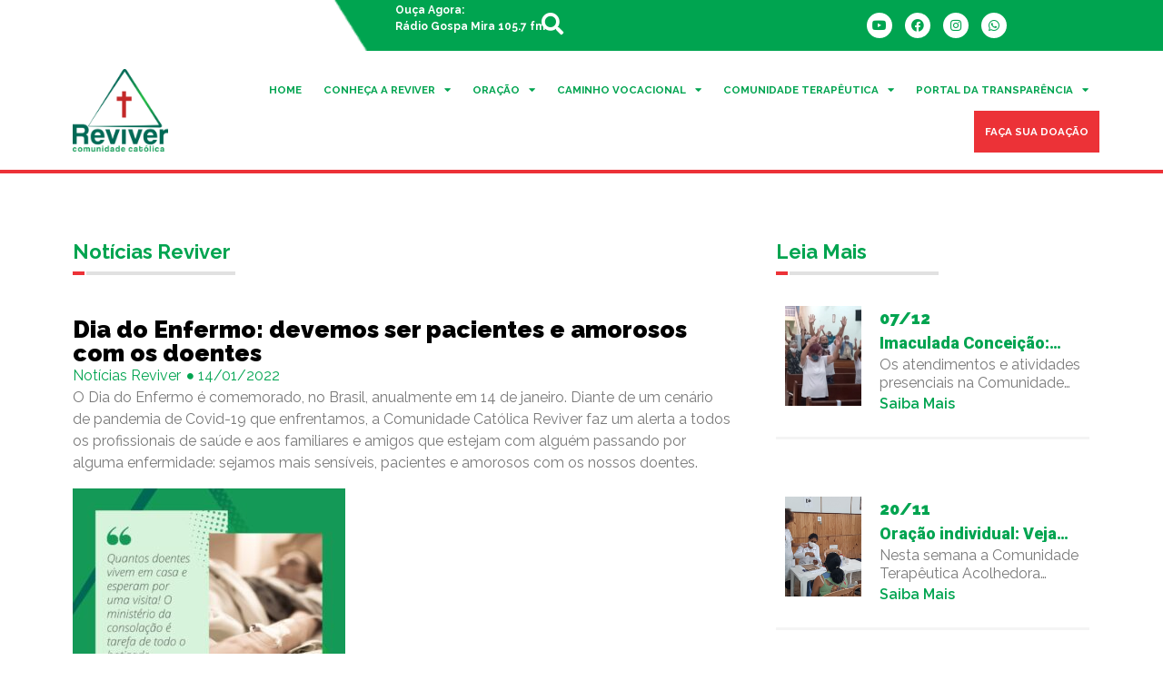

--- FILE ---
content_type: text/html; charset=UTF-8
request_url: https://comunidadereviver.org.br/dia-do-enfermo-devemos-ser-pacientes-e-amorosos-com-os-doentes/
body_size: 24506
content:
<!DOCTYPE html>
<html lang="pt-BR">
<head>
	<meta charset="UTF-8">
	<meta name="viewport" content="width=device-width, initial-scale=1.0, viewport-fit=cover" />			<title>
			Dia do Enfermo: devemos ser pacientes e amorosos com os doentes | Comunidade Reviver		</title>
		<meta name="viewport" content="width=device-width, initial-scale=1" />
<meta name='robots' content='max-image-preview:large' />
	<style>img:is([sizes="auto" i], [sizes^="auto," i]) { contain-intrinsic-size: 3000px 1500px }</style>
	<title>Dia do Enfermo: devemos ser pacientes e amorosos com os doentes | Comunidade Reviver</title>
<link rel='dns-prefetch' href='//kit.fontawesome.com' />
<link rel='dns-prefetch' href='//www.googletagmanager.com' />
<link rel='dns-prefetch' href='//fonts.googleapis.com' />
<link rel='dns-prefetch' href='//stackpath.bootstrapcdn.com' />
<link rel="alternate" type="application/rss+xml" title="Feed para Comunidade Reviver &raquo;" href="https://comunidadereviver.org.br/feed/" />
<link rel="alternate" type="application/rss+xml" title="Feed de comentários para Comunidade Reviver &raquo;" href="https://comunidadereviver.org.br/comments/feed/" />
<link rel="alternate" type="application/rss+xml" title="Feed de comentários para Comunidade Reviver &raquo; Dia do Enfermo: devemos ser pacientes e amorosos com os doentes" href="https://comunidadereviver.org.br/dia-do-enfermo-devemos-ser-pacientes-e-amorosos-com-os-doentes/feed/" />
<script>
window._wpemojiSettings = {"baseUrl":"https:\/\/s.w.org\/images\/core\/emoji\/15.0.3\/72x72\/","ext":".png","svgUrl":"https:\/\/s.w.org\/images\/core\/emoji\/15.0.3\/svg\/","svgExt":".svg","source":{"concatemoji":"https:\/\/comunidadereviver.org.br\/wp-includes\/js\/wp-emoji-release.min.js?ver=6.7.4"}};
/*! This file is auto-generated */
!function(i,n){var o,s,e;function c(e){try{var t={supportTests:e,timestamp:(new Date).valueOf()};sessionStorage.setItem(o,JSON.stringify(t))}catch(e){}}function p(e,t,n){e.clearRect(0,0,e.canvas.width,e.canvas.height),e.fillText(t,0,0);var t=new Uint32Array(e.getImageData(0,0,e.canvas.width,e.canvas.height).data),r=(e.clearRect(0,0,e.canvas.width,e.canvas.height),e.fillText(n,0,0),new Uint32Array(e.getImageData(0,0,e.canvas.width,e.canvas.height).data));return t.every(function(e,t){return e===r[t]})}function u(e,t,n){switch(t){case"flag":return n(e,"\ud83c\udff3\ufe0f\u200d\u26a7\ufe0f","\ud83c\udff3\ufe0f\u200b\u26a7\ufe0f")?!1:!n(e,"\ud83c\uddfa\ud83c\uddf3","\ud83c\uddfa\u200b\ud83c\uddf3")&&!n(e,"\ud83c\udff4\udb40\udc67\udb40\udc62\udb40\udc65\udb40\udc6e\udb40\udc67\udb40\udc7f","\ud83c\udff4\u200b\udb40\udc67\u200b\udb40\udc62\u200b\udb40\udc65\u200b\udb40\udc6e\u200b\udb40\udc67\u200b\udb40\udc7f");case"emoji":return!n(e,"\ud83d\udc26\u200d\u2b1b","\ud83d\udc26\u200b\u2b1b")}return!1}function f(e,t,n){var r="undefined"!=typeof WorkerGlobalScope&&self instanceof WorkerGlobalScope?new OffscreenCanvas(300,150):i.createElement("canvas"),a=r.getContext("2d",{willReadFrequently:!0}),o=(a.textBaseline="top",a.font="600 32px Arial",{});return e.forEach(function(e){o[e]=t(a,e,n)}),o}function t(e){var t=i.createElement("script");t.src=e,t.defer=!0,i.head.appendChild(t)}"undefined"!=typeof Promise&&(o="wpEmojiSettingsSupports",s=["flag","emoji"],n.supports={everything:!0,everythingExceptFlag:!0},e=new Promise(function(e){i.addEventListener("DOMContentLoaded",e,{once:!0})}),new Promise(function(t){var n=function(){try{var e=JSON.parse(sessionStorage.getItem(o));if("object"==typeof e&&"number"==typeof e.timestamp&&(new Date).valueOf()<e.timestamp+604800&&"object"==typeof e.supportTests)return e.supportTests}catch(e){}return null}();if(!n){if("undefined"!=typeof Worker&&"undefined"!=typeof OffscreenCanvas&&"undefined"!=typeof URL&&URL.createObjectURL&&"undefined"!=typeof Blob)try{var e="postMessage("+f.toString()+"("+[JSON.stringify(s),u.toString(),p.toString()].join(",")+"));",r=new Blob([e],{type:"text/javascript"}),a=new Worker(URL.createObjectURL(r),{name:"wpTestEmojiSupports"});return void(a.onmessage=function(e){c(n=e.data),a.terminate(),t(n)})}catch(e){}c(n=f(s,u,p))}t(n)}).then(function(e){for(var t in e)n.supports[t]=e[t],n.supports.everything=n.supports.everything&&n.supports[t],"flag"!==t&&(n.supports.everythingExceptFlag=n.supports.everythingExceptFlag&&n.supports[t]);n.supports.everythingExceptFlag=n.supports.everythingExceptFlag&&!n.supports.flag,n.DOMReady=!1,n.readyCallback=function(){n.DOMReady=!0}}).then(function(){return e}).then(function(){var e;n.supports.everything||(n.readyCallback(),(e=n.source||{}).concatemoji?t(e.concatemoji):e.wpemoji&&e.twemoji&&(t(e.twemoji),t(e.wpemoji)))}))}((window,document),window._wpemojiSettings);
</script>
<link rel='stylesheet' id='dce-animations-css' href='https://comunidadereviver.org.br/wp-content/plugins/dynamic-content-for-elementor/assets/css/animations.css?ver=3.2.1' media='all' />
<link rel='stylesheet' id='mec-select2-style-css' href='https://comunidadereviver.org.br/wp-content/plugins/modern-events-calendar/assets/packages/select2/select2.min.css?ver=5.18.0' media='all' />
<link rel='stylesheet' id='mec-font-icons-css' href='https://comunidadereviver.org.br/wp-content/plugins/modern-events-calendar/assets/css/iconfonts.css?ver=6.7.4' media='all' />
<link rel='stylesheet' id='mec-frontend-style-css' href='https://comunidadereviver.org.br/wp-content/plugins/modern-events-calendar/assets/css/frontend.min.css?ver=5.18.0' media='all' />
<link rel='stylesheet' id='mec-tooltip-style-css' href='https://comunidadereviver.org.br/wp-content/plugins/modern-events-calendar/assets/packages/tooltip/tooltip.css?ver=6.7.4' media='all' />
<link rel='stylesheet' id='mec-tooltip-shadow-style-css' href='https://comunidadereviver.org.br/wp-content/plugins/modern-events-calendar/assets/packages/tooltip/tooltipster-sideTip-shadow.min.css?ver=6.7.4' media='all' />
<link rel='stylesheet' id='mec-featherlight-style-css' href='https://comunidadereviver.org.br/wp-content/plugins/modern-events-calendar/assets/packages/featherlight/featherlight.css?ver=6.7.4' media='all' />
<link rel='stylesheet' id='mec-google-fonts-css' href='//fonts.googleapis.com/css?family=Montserrat%3A400%2C700%7CRoboto%3A100%2C300%2C400%2C700&#038;ver=6.7.4' media='all' />
<link rel='stylesheet' id='mec-lity-style-css' href='https://comunidadereviver.org.br/wp-content/plugins/modern-events-calendar/assets/packages/lity/lity.min.css?ver=6.7.4' media='all' />
<style id='wp-emoji-styles-inline-css'>

	img.wp-smiley, img.emoji {
		display: inline !important;
		border: none !important;
		box-shadow: none !important;
		height: 1em !important;
		width: 1em !important;
		margin: 0 0.07em !important;
		vertical-align: -0.1em !important;
		background: none !important;
		padding: 0 !important;
	}
</style>
<style id='wp-block-library-inline-css'>
:root{--wp-admin-theme-color:#007cba;--wp-admin-theme-color--rgb:0,124,186;--wp-admin-theme-color-darker-10:#006ba1;--wp-admin-theme-color-darker-10--rgb:0,107,161;--wp-admin-theme-color-darker-20:#005a87;--wp-admin-theme-color-darker-20--rgb:0,90,135;--wp-admin-border-width-focus:2px;--wp-block-synced-color:#7a00df;--wp-block-synced-color--rgb:122,0,223;--wp-bound-block-color:var(--wp-block-synced-color)}@media (min-resolution:192dpi){:root{--wp-admin-border-width-focus:1.5px}}.wp-element-button{cursor:pointer}:root{--wp--preset--font-size--normal:16px;--wp--preset--font-size--huge:42px}:root .has-very-light-gray-background-color{background-color:#eee}:root .has-very-dark-gray-background-color{background-color:#313131}:root .has-very-light-gray-color{color:#eee}:root .has-very-dark-gray-color{color:#313131}:root .has-vivid-green-cyan-to-vivid-cyan-blue-gradient-background{background:linear-gradient(135deg,#00d084,#0693e3)}:root .has-purple-crush-gradient-background{background:linear-gradient(135deg,#34e2e4,#4721fb 50%,#ab1dfe)}:root .has-hazy-dawn-gradient-background{background:linear-gradient(135deg,#faaca8,#dad0ec)}:root .has-subdued-olive-gradient-background{background:linear-gradient(135deg,#fafae1,#67a671)}:root .has-atomic-cream-gradient-background{background:linear-gradient(135deg,#fdd79a,#004a59)}:root .has-nightshade-gradient-background{background:linear-gradient(135deg,#330968,#31cdcf)}:root .has-midnight-gradient-background{background:linear-gradient(135deg,#020381,#2874fc)}.has-regular-font-size{font-size:1em}.has-larger-font-size{font-size:2.625em}.has-normal-font-size{font-size:var(--wp--preset--font-size--normal)}.has-huge-font-size{font-size:var(--wp--preset--font-size--huge)}.has-text-align-center{text-align:center}.has-text-align-left{text-align:left}.has-text-align-right{text-align:right}#end-resizable-editor-section{display:none}.aligncenter{clear:both}.items-justified-left{justify-content:flex-start}.items-justified-center{justify-content:center}.items-justified-right{justify-content:flex-end}.items-justified-space-between{justify-content:space-between}.screen-reader-text{border:0;clip:rect(1px,1px,1px,1px);clip-path:inset(50%);height:1px;margin:-1px;overflow:hidden;padding:0;position:absolute;width:1px;word-wrap:normal!important}.screen-reader-text:focus{background-color:#ddd;clip:auto!important;clip-path:none;color:#444;display:block;font-size:1em;height:auto;left:5px;line-height:normal;padding:15px 23px 14px;text-decoration:none;top:5px;width:auto;z-index:100000}html :where(.has-border-color){border-style:solid}html :where([style*=border-top-color]){border-top-style:solid}html :where([style*=border-right-color]){border-right-style:solid}html :where([style*=border-bottom-color]){border-bottom-style:solid}html :where([style*=border-left-color]){border-left-style:solid}html :where([style*=border-width]){border-style:solid}html :where([style*=border-top-width]){border-top-style:solid}html :where([style*=border-right-width]){border-right-style:solid}html :where([style*=border-bottom-width]){border-bottom-style:solid}html :where([style*=border-left-width]){border-left-style:solid}html :where(img[class*=wp-image-]){height:auto;max-width:100%}:where(figure){margin:0 0 1em}html :where(.is-position-sticky){--wp-admin--admin-bar--position-offset:var(--wp-admin--admin-bar--height,0px)}@media screen and (max-width:600px){html :where(.is-position-sticky){--wp-admin--admin-bar--position-offset:0px}}
</style>
<style id='global-styles-inline-css'>
:root{--wp--preset--aspect-ratio--square: 1;--wp--preset--aspect-ratio--4-3: 4/3;--wp--preset--aspect-ratio--3-4: 3/4;--wp--preset--aspect-ratio--3-2: 3/2;--wp--preset--aspect-ratio--2-3: 2/3;--wp--preset--aspect-ratio--16-9: 16/9;--wp--preset--aspect-ratio--9-16: 9/16;--wp--preset--color--black: #000000;--wp--preset--color--cyan-bluish-gray: #abb8c3;--wp--preset--color--white: #ffffff;--wp--preset--color--pale-pink: #f78da7;--wp--preset--color--vivid-red: #cf2e2e;--wp--preset--color--luminous-vivid-orange: #ff6900;--wp--preset--color--luminous-vivid-amber: #fcb900;--wp--preset--color--light-green-cyan: #7bdcb5;--wp--preset--color--vivid-green-cyan: #00d084;--wp--preset--color--pale-cyan-blue: #8ed1fc;--wp--preset--color--vivid-cyan-blue: #0693e3;--wp--preset--color--vivid-purple: #9b51e0;--wp--preset--color--base: #f9f9f9;--wp--preset--color--base-2: #ffffff;--wp--preset--color--contrast: #111111;--wp--preset--color--contrast-2: #636363;--wp--preset--color--contrast-3: #A4A4A4;--wp--preset--color--accent: #cfcabe;--wp--preset--color--accent-2: #c2a990;--wp--preset--color--accent-3: #d8613c;--wp--preset--color--accent-4: #b1c5a4;--wp--preset--color--accent-5: #b5bdbc;--wp--preset--gradient--vivid-cyan-blue-to-vivid-purple: linear-gradient(135deg,rgba(6,147,227,1) 0%,rgb(155,81,224) 100%);--wp--preset--gradient--light-green-cyan-to-vivid-green-cyan: linear-gradient(135deg,rgb(122,220,180) 0%,rgb(0,208,130) 100%);--wp--preset--gradient--luminous-vivid-amber-to-luminous-vivid-orange: linear-gradient(135deg,rgba(252,185,0,1) 0%,rgba(255,105,0,1) 100%);--wp--preset--gradient--luminous-vivid-orange-to-vivid-red: linear-gradient(135deg,rgba(255,105,0,1) 0%,rgb(207,46,46) 100%);--wp--preset--gradient--very-light-gray-to-cyan-bluish-gray: linear-gradient(135deg,rgb(238,238,238) 0%,rgb(169,184,195) 100%);--wp--preset--gradient--cool-to-warm-spectrum: linear-gradient(135deg,rgb(74,234,220) 0%,rgb(151,120,209) 20%,rgb(207,42,186) 40%,rgb(238,44,130) 60%,rgb(251,105,98) 80%,rgb(254,248,76) 100%);--wp--preset--gradient--blush-light-purple: linear-gradient(135deg,rgb(255,206,236) 0%,rgb(152,150,240) 100%);--wp--preset--gradient--blush-bordeaux: linear-gradient(135deg,rgb(254,205,165) 0%,rgb(254,45,45) 50%,rgb(107,0,62) 100%);--wp--preset--gradient--luminous-dusk: linear-gradient(135deg,rgb(255,203,112) 0%,rgb(199,81,192) 50%,rgb(65,88,208) 100%);--wp--preset--gradient--pale-ocean: linear-gradient(135deg,rgb(255,245,203) 0%,rgb(182,227,212) 50%,rgb(51,167,181) 100%);--wp--preset--gradient--electric-grass: linear-gradient(135deg,rgb(202,248,128) 0%,rgb(113,206,126) 100%);--wp--preset--gradient--midnight: linear-gradient(135deg,rgb(2,3,129) 0%,rgb(40,116,252) 100%);--wp--preset--gradient--gradient-1: linear-gradient(to bottom, #cfcabe 0%, #F9F9F9 100%);--wp--preset--gradient--gradient-2: linear-gradient(to bottom, #C2A990 0%, #F9F9F9 100%);--wp--preset--gradient--gradient-3: linear-gradient(to bottom, #D8613C 0%, #F9F9F9 100%);--wp--preset--gradient--gradient-4: linear-gradient(to bottom, #B1C5A4 0%, #F9F9F9 100%);--wp--preset--gradient--gradient-5: linear-gradient(to bottom, #B5BDBC 0%, #F9F9F9 100%);--wp--preset--gradient--gradient-6: linear-gradient(to bottom, #A4A4A4 0%, #F9F9F9 100%);--wp--preset--gradient--gradient-7: linear-gradient(to bottom, #cfcabe 50%, #F9F9F9 50%);--wp--preset--gradient--gradient-8: linear-gradient(to bottom, #C2A990 50%, #F9F9F9 50%);--wp--preset--gradient--gradient-9: linear-gradient(to bottom, #D8613C 50%, #F9F9F9 50%);--wp--preset--gradient--gradient-10: linear-gradient(to bottom, #B1C5A4 50%, #F9F9F9 50%);--wp--preset--gradient--gradient-11: linear-gradient(to bottom, #B5BDBC 50%, #F9F9F9 50%);--wp--preset--gradient--gradient-12: linear-gradient(to bottom, #A4A4A4 50%, #F9F9F9 50%);--wp--preset--font-size--small: 0.9rem;--wp--preset--font-size--medium: 1.05rem;--wp--preset--font-size--large: clamp(1.39rem, 1.39rem + ((1vw - 0.2rem) * 0.767), 1.85rem);--wp--preset--font-size--x-large: clamp(1.85rem, 1.85rem + ((1vw - 0.2rem) * 1.083), 2.5rem);--wp--preset--font-size--xx-large: clamp(2.5rem, 2.5rem + ((1vw - 0.2rem) * 1.283), 3.27rem);--wp--preset--font-family--body: "Inter", sans-serif;--wp--preset--font-family--heading: Cardo;--wp--preset--font-family--system-sans-serif: -apple-system, BlinkMacSystemFont, avenir next, avenir, segoe ui, helvetica neue, helvetica, Cantarell, Ubuntu, roboto, noto, arial, sans-serif;--wp--preset--font-family--system-serif: Iowan Old Style, Apple Garamond, Baskerville, Times New Roman, Droid Serif, Times, Source Serif Pro, serif, Apple Color Emoji, Segoe UI Emoji, Segoe UI Symbol;--wp--preset--spacing--20: min(1.5rem, 2vw);--wp--preset--spacing--30: min(2.5rem, 3vw);--wp--preset--spacing--40: min(4rem, 5vw);--wp--preset--spacing--50: min(6.5rem, 8vw);--wp--preset--spacing--60: min(10.5rem, 13vw);--wp--preset--spacing--70: 3.38rem;--wp--preset--spacing--80: 5.06rem;--wp--preset--spacing--10: 1rem;--wp--preset--shadow--natural: 6px 6px 9px rgba(0, 0, 0, 0.2);--wp--preset--shadow--deep: 12px 12px 50px rgba(0, 0, 0, 0.4);--wp--preset--shadow--sharp: 6px 6px 0px rgba(0, 0, 0, 0.2);--wp--preset--shadow--outlined: 6px 6px 0px -3px rgba(255, 255, 255, 1), 6px 6px rgba(0, 0, 0, 1);--wp--preset--shadow--crisp: 6px 6px 0px rgba(0, 0, 0, 1);}:root { --wp--style--global--content-size: 620px;--wp--style--global--wide-size: 1280px; }:where(body) { margin: 0; }.wp-site-blocks { padding-top: var(--wp--style--root--padding-top); padding-bottom: var(--wp--style--root--padding-bottom); }.has-global-padding { padding-right: var(--wp--style--root--padding-right); padding-left: var(--wp--style--root--padding-left); }.has-global-padding > .alignfull { margin-right: calc(var(--wp--style--root--padding-right) * -1); margin-left: calc(var(--wp--style--root--padding-left) * -1); }.has-global-padding :where(:not(.alignfull.is-layout-flow) > .has-global-padding:not(.wp-block-block, .alignfull)) { padding-right: 0; padding-left: 0; }.has-global-padding :where(:not(.alignfull.is-layout-flow) > .has-global-padding:not(.wp-block-block, .alignfull)) > .alignfull { margin-left: 0; margin-right: 0; }.wp-site-blocks > .alignleft { float: left; margin-right: 2em; }.wp-site-blocks > .alignright { float: right; margin-left: 2em; }.wp-site-blocks > .aligncenter { justify-content: center; margin-left: auto; margin-right: auto; }:where(.wp-site-blocks) > * { margin-block-start: 1.2rem; margin-block-end: 0; }:where(.wp-site-blocks) > :first-child { margin-block-start: 0; }:where(.wp-site-blocks) > :last-child { margin-block-end: 0; }:root { --wp--style--block-gap: 1.2rem; }:root :where(.is-layout-flow) > :first-child{margin-block-start: 0;}:root :where(.is-layout-flow) > :last-child{margin-block-end: 0;}:root :where(.is-layout-flow) > *{margin-block-start: 1.2rem;margin-block-end: 0;}:root :where(.is-layout-constrained) > :first-child{margin-block-start: 0;}:root :where(.is-layout-constrained) > :last-child{margin-block-end: 0;}:root :where(.is-layout-constrained) > *{margin-block-start: 1.2rem;margin-block-end: 0;}:root :where(.is-layout-flex){gap: 1.2rem;}:root :where(.is-layout-grid){gap: 1.2rem;}.is-layout-flow > .alignleft{float: left;margin-inline-start: 0;margin-inline-end: 2em;}.is-layout-flow > .alignright{float: right;margin-inline-start: 2em;margin-inline-end: 0;}.is-layout-flow > .aligncenter{margin-left: auto !important;margin-right: auto !important;}.is-layout-constrained > .alignleft{float: left;margin-inline-start: 0;margin-inline-end: 2em;}.is-layout-constrained > .alignright{float: right;margin-inline-start: 2em;margin-inline-end: 0;}.is-layout-constrained > .aligncenter{margin-left: auto !important;margin-right: auto !important;}.is-layout-constrained > :where(:not(.alignleft):not(.alignright):not(.alignfull)){max-width: var(--wp--style--global--content-size);margin-left: auto !important;margin-right: auto !important;}.is-layout-constrained > .alignwide{max-width: var(--wp--style--global--wide-size);}body .is-layout-flex{display: flex;}.is-layout-flex{flex-wrap: wrap;align-items: center;}.is-layout-flex > :is(*, div){margin: 0;}body .is-layout-grid{display: grid;}.is-layout-grid > :is(*, div){margin: 0;}body{background-color: var(--wp--preset--color--base);color: var(--wp--preset--color--contrast);font-family: var(--wp--preset--font-family--body);font-size: var(--wp--preset--font-size--medium);font-style: normal;font-weight: 400;line-height: 1.55;--wp--style--root--padding-top: 0px;--wp--style--root--padding-right: var(--wp--preset--spacing--50);--wp--style--root--padding-bottom: 0px;--wp--style--root--padding-left: var(--wp--preset--spacing--50);}a:where(:not(.wp-element-button)){color: var(--wp--preset--color--contrast);text-decoration: underline;}:root :where(a:where(:not(.wp-element-button)):hover){text-decoration: none;}h1, h2, h3, h4, h5, h6{color: var(--wp--preset--color--contrast);font-family: var(--wp--preset--font-family--heading);font-weight: 400;line-height: 1.2;}h1{font-size: var(--wp--preset--font-size--xx-large);line-height: 1.15;}h2{font-size: var(--wp--preset--font-size--x-large);}h3{font-size: var(--wp--preset--font-size--large);}h4{font-size: clamp(1.1rem, 1.1rem + ((1vw - 0.2rem) * 0.767), 1.5rem);}h5{font-size: var(--wp--preset--font-size--medium);}h6{font-size: var(--wp--preset--font-size--small);}:root :where(.wp-element-button, .wp-block-button__link){background-color: var(--wp--preset--color--contrast);border-radius: .33rem;border-color: var(--wp--preset--color--contrast);border-width: 0;color: var(--wp--preset--color--base);font-family: inherit;font-size: var(--wp--preset--font-size--small);font-style: normal;font-weight: 500;line-height: inherit;padding-top: 0.6rem;padding-right: 1rem;padding-bottom: 0.6rem;padding-left: 1rem;text-decoration: none;}:root :where(.wp-element-button:hover, .wp-block-button__link:hover){background-color: var(--wp--preset--color--contrast-2);border-color: var(--wp--preset--color--contrast-2);color: var(--wp--preset--color--base);}:root :where(.wp-element-button:focus, .wp-block-button__link:focus){background-color: var(--wp--preset--color--contrast-2);border-color: var(--wp--preset--color--contrast-2);color: var(--wp--preset--color--base);outline-color: var(--wp--preset--color--contrast);outline-offset: 2px;}:root :where(.wp-element-button:active, .wp-block-button__link:active){background-color: var(--wp--preset--color--contrast);color: var(--wp--preset--color--base);}:root :where(.wp-element-caption, .wp-block-audio figcaption, .wp-block-embed figcaption, .wp-block-gallery figcaption, .wp-block-image figcaption, .wp-block-table figcaption, .wp-block-video figcaption){color: var(--wp--preset--color--contrast-2);font-family: var(--wp--preset--font-family--body);font-size: 0.8rem;}.has-black-color{color: var(--wp--preset--color--black) !important;}.has-cyan-bluish-gray-color{color: var(--wp--preset--color--cyan-bluish-gray) !important;}.has-white-color{color: var(--wp--preset--color--white) !important;}.has-pale-pink-color{color: var(--wp--preset--color--pale-pink) !important;}.has-vivid-red-color{color: var(--wp--preset--color--vivid-red) !important;}.has-luminous-vivid-orange-color{color: var(--wp--preset--color--luminous-vivid-orange) !important;}.has-luminous-vivid-amber-color{color: var(--wp--preset--color--luminous-vivid-amber) !important;}.has-light-green-cyan-color{color: var(--wp--preset--color--light-green-cyan) !important;}.has-vivid-green-cyan-color{color: var(--wp--preset--color--vivid-green-cyan) !important;}.has-pale-cyan-blue-color{color: var(--wp--preset--color--pale-cyan-blue) !important;}.has-vivid-cyan-blue-color{color: var(--wp--preset--color--vivid-cyan-blue) !important;}.has-vivid-purple-color{color: var(--wp--preset--color--vivid-purple) !important;}.has-base-color{color: var(--wp--preset--color--base) !important;}.has-base-2-color{color: var(--wp--preset--color--base-2) !important;}.has-contrast-color{color: var(--wp--preset--color--contrast) !important;}.has-contrast-2-color{color: var(--wp--preset--color--contrast-2) !important;}.has-contrast-3-color{color: var(--wp--preset--color--contrast-3) !important;}.has-accent-color{color: var(--wp--preset--color--accent) !important;}.has-accent-2-color{color: var(--wp--preset--color--accent-2) !important;}.has-accent-3-color{color: var(--wp--preset--color--accent-3) !important;}.has-accent-4-color{color: var(--wp--preset--color--accent-4) !important;}.has-accent-5-color{color: var(--wp--preset--color--accent-5) !important;}.has-black-background-color{background-color: var(--wp--preset--color--black) !important;}.has-cyan-bluish-gray-background-color{background-color: var(--wp--preset--color--cyan-bluish-gray) !important;}.has-white-background-color{background-color: var(--wp--preset--color--white) !important;}.has-pale-pink-background-color{background-color: var(--wp--preset--color--pale-pink) !important;}.has-vivid-red-background-color{background-color: var(--wp--preset--color--vivid-red) !important;}.has-luminous-vivid-orange-background-color{background-color: var(--wp--preset--color--luminous-vivid-orange) !important;}.has-luminous-vivid-amber-background-color{background-color: var(--wp--preset--color--luminous-vivid-amber) !important;}.has-light-green-cyan-background-color{background-color: var(--wp--preset--color--light-green-cyan) !important;}.has-vivid-green-cyan-background-color{background-color: var(--wp--preset--color--vivid-green-cyan) !important;}.has-pale-cyan-blue-background-color{background-color: var(--wp--preset--color--pale-cyan-blue) !important;}.has-vivid-cyan-blue-background-color{background-color: var(--wp--preset--color--vivid-cyan-blue) !important;}.has-vivid-purple-background-color{background-color: var(--wp--preset--color--vivid-purple) !important;}.has-base-background-color{background-color: var(--wp--preset--color--base) !important;}.has-base-2-background-color{background-color: var(--wp--preset--color--base-2) !important;}.has-contrast-background-color{background-color: var(--wp--preset--color--contrast) !important;}.has-contrast-2-background-color{background-color: var(--wp--preset--color--contrast-2) !important;}.has-contrast-3-background-color{background-color: var(--wp--preset--color--contrast-3) !important;}.has-accent-background-color{background-color: var(--wp--preset--color--accent) !important;}.has-accent-2-background-color{background-color: var(--wp--preset--color--accent-2) !important;}.has-accent-3-background-color{background-color: var(--wp--preset--color--accent-3) !important;}.has-accent-4-background-color{background-color: var(--wp--preset--color--accent-4) !important;}.has-accent-5-background-color{background-color: var(--wp--preset--color--accent-5) !important;}.has-black-border-color{border-color: var(--wp--preset--color--black) !important;}.has-cyan-bluish-gray-border-color{border-color: var(--wp--preset--color--cyan-bluish-gray) !important;}.has-white-border-color{border-color: var(--wp--preset--color--white) !important;}.has-pale-pink-border-color{border-color: var(--wp--preset--color--pale-pink) !important;}.has-vivid-red-border-color{border-color: var(--wp--preset--color--vivid-red) !important;}.has-luminous-vivid-orange-border-color{border-color: var(--wp--preset--color--luminous-vivid-orange) !important;}.has-luminous-vivid-amber-border-color{border-color: var(--wp--preset--color--luminous-vivid-amber) !important;}.has-light-green-cyan-border-color{border-color: var(--wp--preset--color--light-green-cyan) !important;}.has-vivid-green-cyan-border-color{border-color: var(--wp--preset--color--vivid-green-cyan) !important;}.has-pale-cyan-blue-border-color{border-color: var(--wp--preset--color--pale-cyan-blue) !important;}.has-vivid-cyan-blue-border-color{border-color: var(--wp--preset--color--vivid-cyan-blue) !important;}.has-vivid-purple-border-color{border-color: var(--wp--preset--color--vivid-purple) !important;}.has-base-border-color{border-color: var(--wp--preset--color--base) !important;}.has-base-2-border-color{border-color: var(--wp--preset--color--base-2) !important;}.has-contrast-border-color{border-color: var(--wp--preset--color--contrast) !important;}.has-contrast-2-border-color{border-color: var(--wp--preset--color--contrast-2) !important;}.has-contrast-3-border-color{border-color: var(--wp--preset--color--contrast-3) !important;}.has-accent-border-color{border-color: var(--wp--preset--color--accent) !important;}.has-accent-2-border-color{border-color: var(--wp--preset--color--accent-2) !important;}.has-accent-3-border-color{border-color: var(--wp--preset--color--accent-3) !important;}.has-accent-4-border-color{border-color: var(--wp--preset--color--accent-4) !important;}.has-accent-5-border-color{border-color: var(--wp--preset--color--accent-5) !important;}.has-vivid-cyan-blue-to-vivid-purple-gradient-background{background: var(--wp--preset--gradient--vivid-cyan-blue-to-vivid-purple) !important;}.has-light-green-cyan-to-vivid-green-cyan-gradient-background{background: var(--wp--preset--gradient--light-green-cyan-to-vivid-green-cyan) !important;}.has-luminous-vivid-amber-to-luminous-vivid-orange-gradient-background{background: var(--wp--preset--gradient--luminous-vivid-amber-to-luminous-vivid-orange) !important;}.has-luminous-vivid-orange-to-vivid-red-gradient-background{background: var(--wp--preset--gradient--luminous-vivid-orange-to-vivid-red) !important;}.has-very-light-gray-to-cyan-bluish-gray-gradient-background{background: var(--wp--preset--gradient--very-light-gray-to-cyan-bluish-gray) !important;}.has-cool-to-warm-spectrum-gradient-background{background: var(--wp--preset--gradient--cool-to-warm-spectrum) !important;}.has-blush-light-purple-gradient-background{background: var(--wp--preset--gradient--blush-light-purple) !important;}.has-blush-bordeaux-gradient-background{background: var(--wp--preset--gradient--blush-bordeaux) !important;}.has-luminous-dusk-gradient-background{background: var(--wp--preset--gradient--luminous-dusk) !important;}.has-pale-ocean-gradient-background{background: var(--wp--preset--gradient--pale-ocean) !important;}.has-electric-grass-gradient-background{background: var(--wp--preset--gradient--electric-grass) !important;}.has-midnight-gradient-background{background: var(--wp--preset--gradient--midnight) !important;}.has-gradient-1-gradient-background{background: var(--wp--preset--gradient--gradient-1) !important;}.has-gradient-2-gradient-background{background: var(--wp--preset--gradient--gradient-2) !important;}.has-gradient-3-gradient-background{background: var(--wp--preset--gradient--gradient-3) !important;}.has-gradient-4-gradient-background{background: var(--wp--preset--gradient--gradient-4) !important;}.has-gradient-5-gradient-background{background: var(--wp--preset--gradient--gradient-5) !important;}.has-gradient-6-gradient-background{background: var(--wp--preset--gradient--gradient-6) !important;}.has-gradient-7-gradient-background{background: var(--wp--preset--gradient--gradient-7) !important;}.has-gradient-8-gradient-background{background: var(--wp--preset--gradient--gradient-8) !important;}.has-gradient-9-gradient-background{background: var(--wp--preset--gradient--gradient-9) !important;}.has-gradient-10-gradient-background{background: var(--wp--preset--gradient--gradient-10) !important;}.has-gradient-11-gradient-background{background: var(--wp--preset--gradient--gradient-11) !important;}.has-gradient-12-gradient-background{background: var(--wp--preset--gradient--gradient-12) !important;}.has-small-font-size{font-size: var(--wp--preset--font-size--small) !important;}.has-medium-font-size{font-size: var(--wp--preset--font-size--medium) !important;}.has-large-font-size{font-size: var(--wp--preset--font-size--large) !important;}.has-x-large-font-size{font-size: var(--wp--preset--font-size--x-large) !important;}.has-xx-large-font-size{font-size: var(--wp--preset--font-size--xx-large) !important;}.has-body-font-family{font-family: var(--wp--preset--font-family--body) !important;}.has-heading-font-family{font-family: var(--wp--preset--font-family--heading) !important;}.has-system-sans-serif-font-family{font-family: var(--wp--preset--font-family--system-sans-serif) !important;}.has-system-serif-font-family{font-family: var(--wp--preset--font-family--system-serif) !important;}:where(.wp-site-blocks *:focus){outline-width:2px;outline-style:solid}
</style>
<style id='wp-block-template-skip-link-inline-css'>

		.skip-link.screen-reader-text {
			border: 0;
			clip: rect(1px,1px,1px,1px);
			clip-path: inset(50%);
			height: 1px;
			margin: -1px;
			overflow: hidden;
			padding: 0;
			position: absolute !important;
			width: 1px;
			word-wrap: normal !important;
		}

		.skip-link.screen-reader-text:focus {
			background-color: #eee;
			clip: auto !important;
			clip-path: none;
			color: #444;
			display: block;
			font-size: 1em;
			height: auto;
			left: 5px;
			line-height: normal;
			padding: 15px 23px 14px;
			text-decoration: none;
			top: 5px;
			width: auto;
			z-index: 100000;
		}
</style>
<link rel='stylesheet' id='seven-days-candle__style-css' href='https://comunidadereviver.org.br/wp-content/plugins/seven-days-candle/assets/styles.css?ver=1768291047' media='all' />
<link rel='stylesheet' id='seven-days-candle__bootstrap-css-css' href='https://stackpath.bootstrapcdn.com/bootstrap/4.5.0/css/bootstrap.min.css?ver=6.7.4' media='all' />
<link rel='stylesheet' id='dflip-style-css' href='https://comunidadereviver.org.br/wp-content/plugins/3d-flipbook-dflip-lite/assets/css/dflip.min.css?ver=2.4.20' media='all' />
<link rel='stylesheet' id='elementor-frontend-css' href='https://comunidadereviver.org.br/wp-content/plugins/elementor/assets/css/frontend.min.css?ver=3.25.11' media='all' />
<link rel='stylesheet' id='widget-text-editor-css' href='https://comunidadereviver.org.br/wp-content/plugins/elementor/assets/css/widget-text-editor.min.css?ver=3.25.11' media='all' />
<link rel='stylesheet' id='widget-social-icons-css' href='https://comunidadereviver.org.br/wp-content/plugins/elementor/assets/css/widget-social-icons.min.css?ver=3.25.11' media='all' />
<link rel='stylesheet' id='e-apple-webkit-css' href='https://comunidadereviver.org.br/wp-content/plugins/elementor/assets/css/conditionals/apple-webkit.min.css?ver=3.25.11' media='all' />
<link rel='stylesheet' id='widget-image-css' href='https://comunidadereviver.org.br/wp-content/plugins/elementor/assets/css/widget-image.min.css?ver=3.25.11' media='all' />
<link rel='stylesheet' id='widget-nav-menu-css' href='https://comunidadereviver.org.br/wp-content/plugins/elementor-pro/assets/css/widget-nav-menu.min.css?ver=3.26.2' media='all' />
<link rel='stylesheet' id='widget-heading-css' href='https://comunidadereviver.org.br/wp-content/plugins/elementor/assets/css/widget-heading.min.css?ver=3.25.11' media='all' />
<link rel='stylesheet' id='widget-icon-list-css' href='https://comunidadereviver.org.br/wp-content/plugins/elementor/assets/css/widget-icon-list.min.css?ver=3.25.11' media='all' />
<link rel='stylesheet' id='widget-post-info-css' href='https://comunidadereviver.org.br/wp-content/plugins/elementor-pro/assets/css/widget-post-info.min.css?ver=3.26.2' media='all' />
<link rel='stylesheet' id='elementor-icons-shared-0-css' href='https://comunidadereviver.org.br/wp-content/plugins/elementor/assets/lib/font-awesome/css/fontawesome.min.css?ver=5.15.3' media='all' />
<link rel='stylesheet' id='elementor-icons-fa-regular-css' href='https://comunidadereviver.org.br/wp-content/plugins/elementor/assets/lib/font-awesome/css/regular.min.css?ver=5.15.3' media='all' />
<link rel='stylesheet' id='elementor-icons-fa-solid-css' href='https://comunidadereviver.org.br/wp-content/plugins/elementor/assets/lib/font-awesome/css/solid.min.css?ver=5.15.3' media='all' />
<link rel='stylesheet' id='widget-share-buttons-css' href='https://comunidadereviver.org.br/wp-content/plugins/elementor-pro/assets/css/widget-share-buttons.min.css?ver=3.26.2' media='all' />
<link rel='stylesheet' id='elementor-icons-fa-brands-css' href='https://comunidadereviver.org.br/wp-content/plugins/elementor/assets/lib/font-awesome/css/brands.min.css?ver=5.15.3' media='all' />
<link rel='stylesheet' id='widget-posts-css' href='https://comunidadereviver.org.br/wp-content/plugins/elementor-pro/assets/css/widget-posts.min.css?ver=3.26.2' media='all' />
<link rel='stylesheet' id='jet-blocks-css' href='https://comunidadereviver.org.br/wp-content/uploads/elementor/css/custom-jet-blocks.css?ver=1.3.16' media='all' />
<link rel='stylesheet' id='elementor-icons-css' href='https://comunidadereviver.org.br/wp-content/plugins/elementor/assets/lib/eicons/css/elementor-icons.min.css?ver=5.34.0' media='all' />
<link rel='stylesheet' id='swiper-css' href='https://comunidadereviver.org.br/wp-content/plugins/elementor/assets/lib/swiper/v8/css/swiper.min.css?ver=8.4.5' media='all' />
<link rel='stylesheet' id='e-swiper-css' href='https://comunidadereviver.org.br/wp-content/plugins/elementor/assets/css/conditionals/e-swiper.min.css?ver=3.25.11' media='all' />
<link rel='stylesheet' id='elementor-post-14-css' href='https://comunidadereviver.org.br/wp-content/uploads/elementor/css/post-14.css?ver=1738767125' media='all' />
<link rel='stylesheet' id='dashicons-css' href='https://comunidadereviver.org.br/wp-includes/css/dashicons.min.css?ver=6.7.4' media='all' />
<link rel='stylesheet' id='she-header-style-css' href='https://comunidadereviver.org.br/wp-content/plugins/sticky-header-effects-for-elementor/assets/css/she-header-style.css?ver=1.7.4' media='all' />
<link rel='stylesheet' id='elementor-post-47-css' href='https://comunidadereviver.org.br/wp-content/uploads/elementor/css/post-47.css?ver=1738767126' media='all' />
<link rel='stylesheet' id='elementor-post-193-css' href='https://comunidadereviver.org.br/wp-content/uploads/elementor/css/post-193.css?ver=1738767126' media='all' />
<link rel='stylesheet' id='elementor-post-221-css' href='https://comunidadereviver.org.br/wp-content/uploads/elementor/css/post-221.css?ver=1738767549' media='all' />
<link rel='stylesheet' id='slb_core-css' href='https://comunidadereviver.org.br/wp-content/plugins/simple-lightbox/client/css/app.css?ver=2.9.4' media='all' />
<link rel='stylesheet' id='ecs-styles-css' href='https://comunidadereviver.org.br/wp-content/plugins/ele-custom-skin/assets/css/ecs-style.css?ver=3.1.9' media='all' />
<link rel='stylesheet' id='elementor-post-78-css' href='https://comunidadereviver.org.br/wp-content/uploads/elementor/css/post-78.css?ver=1629129525' media='all' />
<link rel='stylesheet' id='elementor-post-116-css' href='https://comunidadereviver.org.br/wp-content/uploads/elementor/css/post-116.css?ver=1629134270' media='all' />
<link rel='stylesheet' id='elementor-post-179-css' href='https://comunidadereviver.org.br/wp-content/uploads/elementor/css/post-179.css?ver=1625763397' media='all' />
<link rel='stylesheet' id='elementor-post-247-css' href='https://comunidadereviver.org.br/wp-content/uploads/elementor/css/post-247.css?ver=1706284792' media='all' />
<link rel='stylesheet' id='elementor-post-1062-css' href='https://comunidadereviver.org.br/wp-content/uploads/elementor/css/post-1062.css?ver=1625767393' media='all' />
<link rel='stylesheet' id='elementor-post-1074-css' href='https://comunidadereviver.org.br/wp-content/uploads/elementor/css/post-1074.css?ver=1629132544' media='all' />
<link rel='stylesheet' id='elementor-post-2008-css' href='https://comunidadereviver.org.br/wp-content/uploads/elementor/css/post-2008.css?ver=1629283336' media='all' />
<link rel='stylesheet' id='elementor-post-6885-css' href='https://comunidadereviver.org.br/wp-content/uploads/elementor/css/post-6885.css?ver=1704887337' media='all' />
<link rel='stylesheet' id='elementor-post-7093-css' href='https://comunidadereviver.org.br/wp-content/uploads/elementor/css/post-7093.css?ver=1704824313' media='all' />
<link rel='stylesheet' id='google-fonts-1-css' href='https://fonts.googleapis.com/css?family=Roboto%3A100%2C100italic%2C200%2C200italic%2C300%2C300italic%2C400%2C400italic%2C500%2C500italic%2C600%2C600italic%2C700%2C700italic%2C800%2C800italic%2C900%2C900italic%7CRoboto+Slab%3A100%2C100italic%2C200%2C200italic%2C300%2C300italic%2C400%2C400italic%2C500%2C500italic%2C600%2C600italic%2C700%2C700italic%2C800%2C800italic%2C900%2C900italic%7CRaleway%3A100%2C100italic%2C200%2C200italic%2C300%2C300italic%2C400%2C400italic%2C500%2C500italic%2C600%2C600italic%2C700%2C700italic%2C800%2C800italic%2C900%2C900italic&#038;display=auto&#038;ver=6.7.4' media='all' />
<link rel="preconnect" href="https://fonts.gstatic.com/" crossorigin><script src="https://comunidadereviver.org.br/wp-includes/js/jquery/jquery.min.js?ver=3.7.1" id="jquery-core-js"></script>
<script src="https://comunidadereviver.org.br/wp-includes/js/jquery/jquery-migrate.min.js?ver=3.4.1" id="jquery-migrate-js"></script>
<script id="mec-frontend-script-js-extra">
var mecdata = {"day":"dia","days":"dias","hour":"hora","hours":"horas","minute":"minuto","minutes":"minutos","second":"segundo","seconds":"segundos","elementor_edit_mode":"no","recapcha_key":"","ajax_url":"https:\/\/comunidadereviver.org.br\/wp-admin\/admin-ajax.php","fes_nonce":"e1ae8e086d","current_year":"2026","current_month":"01","datepicker_format":"yy-mm-dd&Y-m-d"};
</script>
<script src="https://comunidadereviver.org.br/wp-content/plugins/modern-events-calendar/assets/js/frontend.js?ver=5.18.0" id="mec-frontend-script-js"></script>
<script src="https://comunidadereviver.org.br/wp-content/plugins/modern-events-calendar/assets/js/events.js?ver=5.18.0" id="mec-events-script-js"></script>
<script src="https://kit.fontawesome.com/3eb7388fea.js?ver=6.7.4" id="seven-days-candle__font-awesome-js-js"></script>
<script src="https://comunidadereviver.org.br/wp-content/plugins/sticky-header-effects-for-elementor/assets/js/she-header.js?ver=1.7.4" id="she-header-js"></script>

<!-- Snippet da etiqueta do Google (gtag.js) adicionado pelo Site Kit -->
<!-- Snippet do Google Análises adicionado pelo Site Kit -->
<script src="https://www.googletagmanager.com/gtag/js?id=G-54GDD4C1VE" id="google_gtagjs-js" async></script>
<script id="google_gtagjs-js-after">
window.dataLayer = window.dataLayer || [];function gtag(){dataLayer.push(arguments);}
gtag("set","linker",{"domains":["comunidadereviver.org.br"]});
gtag("js", new Date());
gtag("set", "developer_id.dZTNiMT", true);
gtag("config", "G-54GDD4C1VE");
 window._googlesitekit = window._googlesitekit || {}; window._googlesitekit.throttledEvents = []; window._googlesitekit.gtagEvent = (name, data) => { var key = JSON.stringify( { name, data } ); if ( !! window._googlesitekit.throttledEvents[ key ] ) { return; } window._googlesitekit.throttledEvents[ key ] = true; setTimeout( () => { delete window._googlesitekit.throttledEvents[ key ]; }, 5 ); gtag( "event", name, { ...data, event_source: "site-kit" } ); };
</script>
<script id="ecs_ajax_load-js-extra">
var ecs_ajax_params = {"ajaxurl":"https:\/\/comunidadereviver.org.br\/wp-admin\/admin-ajax.php","posts":"{\"page\":0,\"name\":\"dia-do-enfermo-devemos-ser-pacientes-e-amorosos-com-os-doentes\",\"error\":\"\",\"m\":\"\",\"p\":0,\"post_parent\":\"\",\"subpost\":\"\",\"subpost_id\":\"\",\"attachment\":\"\",\"attachment_id\":0,\"pagename\":\"\",\"page_id\":0,\"second\":\"\",\"minute\":\"\",\"hour\":\"\",\"day\":0,\"monthnum\":0,\"year\":0,\"w\":0,\"category_name\":\"\",\"tag\":\"\",\"cat\":\"\",\"tag_id\":\"\",\"author\":\"\",\"author_name\":\"\",\"feed\":\"\",\"tb\":\"\",\"paged\":0,\"meta_key\":\"\",\"meta_value\":\"\",\"preview\":\"\",\"s\":\"\",\"sentence\":\"\",\"title\":\"\",\"fields\":\"\",\"menu_order\":\"\",\"embed\":\"\",\"category__in\":[],\"category__not_in\":[],\"category__and\":[],\"post__in\":[],\"post__not_in\":[],\"post_name__in\":[],\"tag__in\":[],\"tag__not_in\":[],\"tag__and\":[],\"tag_slug__in\":[],\"tag_slug__and\":[],\"post_parent__in\":[],\"post_parent__not_in\":[],\"author__in\":[],\"author__not_in\":[],\"search_columns\":[],\"post_type\":[\"post\",\"page\",\"e-landing-page\"],\"ignore_sticky_posts\":false,\"suppress_filters\":false,\"cache_results\":true,\"update_post_term_cache\":true,\"update_menu_item_cache\":false,\"lazy_load_term_meta\":true,\"update_post_meta_cache\":true,\"posts_per_page\":4,\"nopaging\":false,\"comments_per_page\":\"50\",\"no_found_rows\":false,\"order\":\"DESC\"}"};
</script>
<script src="https://comunidadereviver.org.br/wp-content/plugins/ele-custom-skin/assets/js/ecs_ajax_pagination.js?ver=3.1.9" id="ecs_ajax_load-js"></script>
<script src="https://comunidadereviver.org.br/wp-content/plugins/ele-custom-skin/assets/js/ecs.js?ver=3.1.9" id="ecs-script-js"></script>
<link rel="https://api.w.org/" href="https://comunidadereviver.org.br/wp-json/" /><link rel="alternate" title="JSON" type="application/json" href="https://comunidadereviver.org.br/wp-json/wp/v2/posts/3335" /><link rel="EditURI" type="application/rsd+xml" title="RSD" href="https://comunidadereviver.org.br/xmlrpc.php?rsd" />
<meta name="generator" content="WordPress 6.7.4" />
<link rel='shortlink' href='https://comunidadereviver.org.br/?p=3335' />
<link rel="alternate" title="oEmbed (JSON)" type="application/json+oembed" href="https://comunidadereviver.org.br/wp-json/oembed/1.0/embed?url=https%3A%2F%2Fcomunidadereviver.org.br%2Fdia-do-enfermo-devemos-ser-pacientes-e-amorosos-com-os-doentes%2F" />
<link rel="alternate" title="oEmbed (XML)" type="text/xml+oembed" href="https://comunidadereviver.org.br/wp-json/oembed/1.0/embed?url=https%3A%2F%2Fcomunidadereviver.org.br%2Fdia-do-enfermo-devemos-ser-pacientes-e-amorosos-com-os-doentes%2F&#038;format=xml" />
<meta name="generator" content="Site Kit by Google 1.166.0" /><!-- SEO meta tags powered by SmartCrawl https://wpmudev.com/project/smartcrawl-wordpress-seo/ -->
<link rel="canonical" href="https://comunidadereviver.org.br/dia-do-enfermo-devemos-ser-pacientes-e-amorosos-com-os-doentes/" />
<meta name="description" content="Diante de um cenário de pandemia de Covid-19 que enfrentamos, a Comunidade Católica Reviver faz um alerta a todos os profissionais de saúde e aos familiares e amigos que estejam com alguém passando por alguma enfermidade" />
<script type="application/ld+json">{"@context":"https:\/\/schema.org","@graph":[{"@type":"Organization","@id":"https:\/\/comunidadereviver.org.br\/#schema-publishing-organization","url":"https:\/\/comunidadereviver.org.br","name":"Comunidade Reviver"},{"@type":"WebSite","@id":"https:\/\/comunidadereviver.org.br\/#schema-website","url":"https:\/\/comunidadereviver.org.br","name":"Comunidade Reviver","encoding":"UTF-8","potentialAction":{"@type":"SearchAction","target":"https:\/\/comunidadereviver.org.br\/search\/{search_term_string}\/","query-input":"required name=search_term_string"}},{"@type":"WebPage","@id":"https:\/\/comunidadereviver.org.br\/dia-do-enfermo-devemos-ser-pacientes-e-amorosos-com-os-doentes\/#schema-webpage","isPartOf":{"@id":"https:\/\/comunidadereviver.org.br\/#schema-website"},"publisher":{"@id":"https:\/\/comunidadereviver.org.br\/#schema-publishing-organization"},"url":"https:\/\/comunidadereviver.org.br\/dia-do-enfermo-devemos-ser-pacientes-e-amorosos-com-os-doentes\/"},{"@type":"Article","mainEntityOfPage":{"@id":"https:\/\/comunidadereviver.org.br\/dia-do-enfermo-devemos-ser-pacientes-e-amorosos-com-os-doentes\/#schema-webpage"},"author":{"@type":"Person","@id":"https:\/\/comunidadereviver.org.br\/author\/milena\/#schema-author","name":"Comunidade Reviver","url":"https:\/\/comunidadereviver.org.br\/author\/milena\/"},"publisher":{"@id":"https:\/\/comunidadereviver.org.br\/#schema-publishing-organization"},"dateModified":"2022-01-14T11:19:15","datePublished":"2022-01-14T11:19:15","headline":"Dia do Enfermo: devemos ser pacientes e amorosos com os doentes | Comunidade Reviver","description":"Diante de um cen\u00e1rio de pandemia de Covid-19 que enfrentamos, a Comunidade Cat\u00f3lica Reviver faz um alerta a todos os profissionais de sa\u00fade e aos familiares e amigos que estejam com algu\u00e9m passando por alguma enfermidade","name":"Dia do Enfermo: devemos ser pacientes e amorosos com os doentes","image":{"@type":"ImageObject","@id":"https:\/\/comunidadereviver.org.br\/dia-do-enfermo-devemos-ser-pacientes-e-amorosos-com-os-doentes\/#schema-article-image","url":"https:\/\/comunidadereviver.org.br\/wp-content\/uploads\/2022\/01\/FOTO-SITE-350-x-200-px-3.png","height":200,"width":350},"thumbnailUrl":"https:\/\/comunidadereviver.org.br\/wp-content\/uploads\/2022\/01\/FOTO-SITE-350-x-200-px-3.png"}]}</script>
<meta property="og:type" content="article" />
<meta property="og:url" content="https://comunidadereviver.org.br/dia-do-enfermo-devemos-ser-pacientes-e-amorosos-com-os-doentes/" />
<meta property="og:title" content="Dia do Enfermo: devemos ser pacientes e amorosos com os doentes | Comunidade Reviver" />
<meta property="og:description" content="Diante de um cenário de pandemia de Covid-19 que enfrentamos, a Comunidade Católica Reviver faz um alerta a todos os profissionais de saúde e aos familiares e amigos que estejam com alguém passando por alguma enfermidade" />
<meta property="og:image" content="https://comunidadereviver.org.br/wp-content/uploads/2022/01/FOTO-SITE-350-x-200-px-3.png" />
<meta property="og:image:width" content="350" />
<meta property="og:image:height" content="200" />
<meta property="article:published_time" content="2022-01-14T11:19:15" />
<meta property="article:author" content="Comunidade Reviver" />
<meta name="twitter:card" content="summary_large_image" />
<meta name="twitter:title" content="Dia do Enfermo: devemos ser pacientes e amorosos com os doentes | Comunidade Reviver" />
<meta name="twitter:description" content="Diante de um cenário de pandemia de Covid-19 que enfrentamos, a Comunidade Católica Reviver faz um alerta a todos os profissionais de saúde e aos familiares e amigos que estejam com alguém passando por alguma enfermidade" />
<meta name="twitter:image" content="https://comunidadereviver.org.br/wp-content/uploads/2022/01/FOTO-SITE-350-x-200-px-3.png" />
<!-- /SEO -->
<meta name="generator" content="Elementor 3.25.11; features: additional_custom_breakpoints, e_optimized_control_loading; settings: css_print_method-external, google_font-enabled, font_display-auto">
			<style>
				.e-con.e-parent:nth-of-type(n+4):not(.e-lazyloaded):not(.e-no-lazyload),
				.e-con.e-parent:nth-of-type(n+4):not(.e-lazyloaded):not(.e-no-lazyload) * {
					background-image: none !important;
				}
				@media screen and (max-height: 1024px) {
					.e-con.e-parent:nth-of-type(n+3):not(.e-lazyloaded):not(.e-no-lazyload),
					.e-con.e-parent:nth-of-type(n+3):not(.e-lazyloaded):not(.e-no-lazyload) * {
						background-image: none !important;
					}
				}
				@media screen and (max-height: 640px) {
					.e-con.e-parent:nth-of-type(n+2):not(.e-lazyloaded):not(.e-no-lazyload),
					.e-con.e-parent:nth-of-type(n+2):not(.e-lazyloaded):not(.e-no-lazyload) * {
						background-image: none !important;
					}
				}
			</style>
			<style class='wp-fonts-local'>
@font-face{font-family:Inter;font-style:normal;font-weight:300 900;font-display:fallback;src:url('https://comunidadereviver.org.br/wp-content/themes/twentytwentyfour/assets/fonts/inter/Inter-VariableFont_slnt,wght.woff2') format('woff2');font-stretch:normal;}
@font-face{font-family:Cardo;font-style:normal;font-weight:400;font-display:fallback;src:url('https://comunidadereviver.org.br/wp-content/themes/twentytwentyfour/assets/fonts/cardo/cardo_normal_400.woff2') format('woff2');}
@font-face{font-family:Cardo;font-style:italic;font-weight:400;font-display:fallback;src:url('https://comunidadereviver.org.br/wp-content/themes/twentytwentyfour/assets/fonts/cardo/cardo_italic_400.woff2') format('woff2');}
@font-face{font-family:Cardo;font-style:normal;font-weight:700;font-display:fallback;src:url('https://comunidadereviver.org.br/wp-content/themes/twentytwentyfour/assets/fonts/cardo/cardo_normal_700.woff2') format('woff2');}
</style>
<link rel="icon" href="https://comunidadereviver.org.br/wp-content/uploads/2021/12/cropped-cropped-Reviver-1-32x32.png" sizes="32x32" />
<link rel="icon" href="https://comunidadereviver.org.br/wp-content/uploads/2021/12/cropped-cropped-Reviver-1-192x192.png" sizes="192x192" />
<link rel="apple-touch-icon" href="https://comunidadereviver.org.br/wp-content/uploads/2021/12/cropped-cropped-Reviver-1-180x180.png" />
<meta name="msapplication-TileImage" content="https://comunidadereviver.org.br/wp-content/uploads/2021/12/cropped-cropped-Reviver-1-270x270.png" />
</head>
<body class="post-template-default single single-post postid-3335 single-format-standard wp-custom-logo wp-embed-responsive elementor-default elementor-template-full-width elementor-kit-14 elementor-page-221">
		<div data-elementor-type="header" data-elementor-id="47" class="elementor elementor-47 elementor-location-header" data-elementor-post-type="elementor_library">
					<section class="elementor-section elementor-top-section elementor-element elementor-element-d28a440 elementor-section-full_width elementor-hidden-tablet elementor-hidden-phone elementor-section-height-default elementor-section-height-default" data-id="d28a440" data-element_type="section">
						<div class="elementor-container elementor-column-gap-no">
					<div class="elementor-column elementor-col-50 elementor-top-column elementor-element elementor-element-425ab03" data-id="425ab03" data-element_type="column">
			<div class="elementor-widget-wrap">
							</div>
		</div>
				<div class="elementor-column elementor-col-50 elementor-top-column elementor-element elementor-element-c6a606a" data-id="c6a606a" data-element_type="column" data-settings="{&quot;background_background&quot;:&quot;classic&quot;}">
			<div class="elementor-widget-wrap elementor-element-populated">
						<section data-dce-background-image-url="https://comunidadereviver.org.br/wp-content/uploads/2020/09/barra-superior.png" class="elementor-section elementor-inner-section elementor-element elementor-element-86d4669 elementor-section-content-middle elementor-section-boxed elementor-section-height-default elementor-section-height-default" data-id="86d4669" data-element_type="section" data-settings="{&quot;background_background&quot;:&quot;classic&quot;}">
						<div class="elementor-container elementor-column-gap-no">
					<div class="elementor-column elementor-col-33 elementor-inner-column elementor-element elementor-element-2061c11" data-id="2061c11" data-element_type="column">
			<div class="elementor-widget-wrap elementor-element-populated">
						<div class="elementor-element elementor-element-a7ecdcc elementor-widget elementor-widget-text-editor" data-id="a7ecdcc" data-element_type="widget" data-widget_type="text-editor.default">
				<div class="elementor-widget-container">
							<p><span style="color: #ffffff;"><a style="color: #ffffff;" href="http://player.brasilstream.com.br/1642947935/box" target="_blank" rel="noopener">Ouça Agora:</a></span><br /><span style="color: #ffffff;"><a style="color: #ffffff;" href="http://player.brasilstream.com.br/1642947935/box">Rádio Gospa Mira 105.7 fm</a></span></p>						</div>
				</div>
					</div>
		</div>
				<div class="elementor-column elementor-col-33 elementor-inner-column elementor-element elementor-element-653bcd3" data-id="653bcd3" data-element_type="column">
			<div class="elementor-widget-wrap elementor-element-populated">
						<div class="elementor-element elementor-element-77907f5 elementor-widget__width-auto elementor-widget elementor-widget-jet-search" data-id="77907f5" data-element_type="widget" id="Busc" data-widget_type="jet-search.default">
				<div class="elementor-widget-container">
			<div class="elementor-jet-search jet-blocks"><div class="jet-search"><div class="jet-search__popup jet-search__popup--move-up-effect">
	<div class="jet-search__popup-content"><form role="search" method="get" class="jet-search__form" action="https://comunidadereviver.org.br/">
	<label class="jet-search__label">
		<input type="search" class="jet-search__field" placeholder="Pesquisa" value="" name="s" />
	</label>
			</form><button type="button" class="jet-search__popup-close"><span class="jet-search__popup-close-icon jet-blocks-icon"><i aria-hidden="true" class="fas fa-times"></i></span></button></div>
</div>
<div class="jet-search__popup-trigger-container">
	<button type="button" class="jet-search__popup-trigger"><span class="jet-search__popup-trigger-icon jet-blocks-icon"><i aria-hidden="true" class="fas fa-search"></i></span></button>
</div></div></div>		</div>
				</div>
					</div>
		</div>
				<div class="elementor-column elementor-col-33 elementor-inner-column elementor-element elementor-element-2860c7c" data-id="2860c7c" data-element_type="column">
			<div class="elementor-widget-wrap elementor-element-populated">
						<div class="elementor-element elementor-element-9678a41 elementor-shape-circle icones elementor-grid-0 e-grid-align-center elementor-widget elementor-widget-social-icons" data-id="9678a41" data-element_type="widget" data-widget_type="social-icons.default">
				<div class="elementor-widget-container">
					<div class="elementor-social-icons-wrapper elementor-grid">
							<span class="elementor-grid-item">
					<a class="elementor-icon elementor-social-icon elementor-social-icon-youtube elementor-repeater-item-75c4533" href="https://www.youtube.com/user/reviveronline/" target="_blank">
						<span class="elementor-screen-only">Youtube</span>
						<i class="fab fa-youtube"></i>					</a>
				</span>
							<span class="elementor-grid-item">
					<a class="elementor-icon elementor-social-icon elementor-social-icon-facebook elementor-repeater-item-f215327" href="https://www.facebook.com/revivercomunidadecatolica" target="_blank">
						<span class="elementor-screen-only">Facebook</span>
						<i class="fab fa-facebook"></i>					</a>
				</span>
							<span class="elementor-grid-item">
					<a class="elementor-icon elementor-social-icon elementor-social-icon-instagram elementor-repeater-item-0f77bef" href="https://www.instagram.com/revivercomunidadecatolica/" target="_blank">
						<span class="elementor-screen-only">Instagram</span>
						<i class="fab fa-instagram"></i>					</a>
				</span>
							<span class="elementor-grid-item">
					<a class="elementor-icon elementor-social-icon elementor-social-icon-whatsapp elementor-repeater-item-7a8c7b8" href="https://api.whatsapp.com/send?1=pt_BR&#038;phone=5531995667322" target="_blank">
						<span class="elementor-screen-only">Whatsapp</span>
						<i class="fab fa-whatsapp"></i>					</a>
				</span>
					</div>
				</div>
				</div>
					</div>
		</div>
					</div>
		</section>
					</div>
		</div>
					</div>
		</section>
				<section class="elementor-section elementor-top-section elementor-element elementor-element-8f72008 elementor-hidden-tablet elementor-hidden-phone elementor-section-boxed elementor-section-height-default elementor-section-height-default" data-id="8f72008" data-element_type="section">
						<div class="elementor-container elementor-column-gap-default">
					<div class="elementor-column elementor-col-50 elementor-top-column elementor-element elementor-element-dd55150" data-id="dd55150" data-element_type="column">
			<div class="elementor-widget-wrap elementor-element-populated">
						<div class="elementor-element elementor-element-2ce57d3 elementor-widget__width-initial dce_masking-none elementor-widget elementor-widget-image" data-id="2ce57d3" data-element_type="widget" data-widget_type="image.default">
				<div class="elementor-widget-container">
														<a href="https://comunidadereviver.org.br/">
							<img width="1024" height="887" src="https://comunidadereviver.org.br/wp-content/uploads/2020/09/LOGO-FINAL-REVIVER-1024x887.png" class="attachment-large size-large wp-image-3227" alt="" srcset="https://comunidadereviver.org.br/wp-content/uploads/2020/09/LOGO-FINAL-REVIVER-1024x887.png 1024w, https://comunidadereviver.org.br/wp-content/uploads/2020/09/LOGO-FINAL-REVIVER-300x260.png 300w, https://comunidadereviver.org.br/wp-content/uploads/2020/09/LOGO-FINAL-REVIVER-768x665.png 768w, https://comunidadereviver.org.br/wp-content/uploads/2020/09/LOGO-FINAL-REVIVER-1536x1331.png 1536w, https://comunidadereviver.org.br/wp-content/uploads/2020/09/LOGO-FINAL-REVIVER.png 2000w" sizes="(max-width: 1024px) 100vw, 1024px" />								</a>
													</div>
				</div>
					</div>
		</div>
				<div class="elementor-column elementor-col-50 elementor-top-column elementor-element elementor-element-83a21d2" data-id="83a21d2" data-element_type="column">
			<div class="elementor-widget-wrap elementor-element-populated">
						<div class="elementor-element elementor-element-6001e3a elementor-nav-menu--stretch elementor-nav-menu__align-end elementor-nav-menu--dropdown-tablet elementor-nav-menu__text-align-aside elementor-widget elementor-widget-nav-menu" data-id="6001e3a" data-element_type="widget" data-settings="{&quot;full_width&quot;:&quot;stretch&quot;,&quot;layout&quot;:&quot;horizontal&quot;,&quot;submenu_icon&quot;:{&quot;value&quot;:&quot;&lt;i class=\&quot;fas fa-caret-down\&quot;&gt;&lt;\/i&gt;&quot;,&quot;library&quot;:&quot;fa-solid&quot;}}" data-widget_type="nav-menu.default">
				<div class="elementor-widget-container">
						<nav aria-label="Menu" class="elementor-nav-menu--main elementor-nav-menu__container elementor-nav-menu--layout-horizontal e--pointer-none">
				<ul id="menu-1-6001e3a" class="elementor-nav-menu"><li class="menu-item menu-item-type-post_type menu-item-object-page menu-item-home menu-item-1753"><a href="https://comunidadereviver.org.br/" class="elementor-item">Home</a></li>
<li class="menu-item menu-item-type-custom menu-item-object-custom menu-item-has-children menu-item-962"><a href="#" class="elementor-item elementor-item-anchor">CONHEÇA A REVIVER</a>
<ul class="sub-menu elementor-nav-menu--dropdown">
	<li class="menu-item menu-item-type-post_type menu-item-object-page menu-item-963"><a href="https://comunidadereviver.org.br/historia/" class="elementor-sub-item">História</a></li>
	<li class="menu-item menu-item-type-post_type menu-item-object-page menu-item-747"><a href="https://comunidadereviver.org.br/carisma/" class="elementor-sub-item">Carisma</a></li>
	<li class="menu-item menu-item-type-post_type menu-item-object-page menu-item-907"><a href="https://comunidadereviver.org.br/palavra-do-fundador/" class="elementor-sub-item">Palavra do Fundador</a></li>
	<li class="menu-item menu-item-type-custom menu-item-object-custom menu-item-has-children menu-item-43"><a href="#" class="elementor-sub-item elementor-item-anchor">Casas de Missão</a>
	<ul class="sub-menu elementor-nav-menu--dropdown">
		<li class="menu-item menu-item-type-post_type menu-item-object-page menu-item-751"><a href="https://comunidadereviver.org.br/centro-de-evangelizacao-sao-joao-paulo-ii/" class="elementor-sub-item">Centro de Evangelização São João Paulo II</a></li>
		<li class="menu-item menu-item-type-post_type menu-item-object-page menu-item-2113"><a href="https://comunidadereviver.org.br/comunidade-terapeutica-acolhedora-reviver/" class="elementor-sub-item">Comunidade Terapêutica Acolhedora Reviver</a></li>
	</ul>
</li>
	<li class="menu-item menu-item-type-taxonomy menu-item-object-category current-post-ancestor current-menu-parent current-post-parent menu-item-2328"><a href="https://comunidadereviver.org.br/categorias/noticias-reviver/" class="elementor-sub-item">Notícias Reviver</a></li>
	<li class="menu-item menu-item-type-post_type menu-item-object-page menu-item-742"><a href="https://comunidadereviver.org.br/contato/" class="elementor-sub-item">Contato</a></li>
</ul>
</li>
<li class="menu-item menu-item-type-custom menu-item-object-custom menu-item-has-children menu-item-1104"><a href="#" class="elementor-item elementor-item-anchor">ORAÇÃO</a>
<ul class="sub-menu elementor-nav-menu--dropdown">
	<li class="menu-item menu-item-type-post_type menu-item-object-page menu-item-1138"><a href="https://comunidadereviver.org.br/grupos-de-oracao/" class="elementor-sub-item">Grupos de oração</a></li>
	<li class="menu-item menu-item-type-post_type menu-item-object-page menu-item-1698"><a href="https://comunidadereviver.org.br/vela-virtual/" class="elementor-sub-item">Vela Virtual</a></li>
	<li class="menu-item menu-item-type-post_type menu-item-object-page menu-item-1137"><a href="https://comunidadereviver.org.br/atendimento-de-oracao-individual/" class="elementor-sub-item">Atendimento de oração individual</a></li>
</ul>
</li>
<li class="menu-item menu-item-type-custom menu-item-object-custom menu-item-has-children menu-item-40"><a href="#" class="elementor-item elementor-item-anchor">Caminho Vocacional</a>
<ul class="sub-menu elementor-nav-menu--dropdown">
	<li class="menu-item menu-item-type-post_type menu-item-object-page menu-item-752"><a href="https://comunidadereviver.org.br/vocacional/" class="elementor-sub-item">Vocacional</a></li>
	<li class="menu-item menu-item-type-post_type menu-item-object-page menu-item-750"><a href="https://comunidadereviver.org.br/inicie-sua-caminhada-vocacional/" class="elementor-sub-item">Inicie sua Caminhada  Vocacional</a></li>
</ul>
</li>
<li class="menu-item menu-item-type-custom menu-item-object-custom menu-item-has-children menu-item-1145"><a href="#" class="elementor-item elementor-item-anchor">Comunidade Terapêutica</a>
<ul class="sub-menu elementor-nav-menu--dropdown">
	<li class="menu-item menu-item-type-post_type menu-item-object-page menu-item-1146"><a href="https://comunidadereviver.org.br/tratamento-para-dependentes-quimicos/" class="elementor-sub-item">Tratamento para Dependentes Químicos</a></li>
	<li class="menu-item menu-item-type-post_type menu-item-object-page menu-item-1154"><a href="https://comunidadereviver.org.br/como-podemos-ajudar/" class="elementor-sub-item">Como podemos ajudar?</a></li>
	<li class="menu-item menu-item-type-taxonomy menu-item-object-category menu-item-1147"><a href="https://comunidadereviver.org.br/categorias/testemunhos-de-acolhidos/" class="elementor-sub-item">Testemunhos de Acolhidos</a></li>
</ul>
</li>
<li class="menu-item menu-item-type-post_type menu-item-object-page menu-item-has-children menu-item-7291"><a href="https://comunidadereviver.org.br/portal-da-transparencia/" class="elementor-item">Portal da Transparência</a>
<ul class="sub-menu elementor-nav-menu--dropdown">
	<li class="menu-item menu-item-type-post_type menu-item-object-page menu-item-7296"><a href="https://comunidadereviver.org.br/missao-visao-e-valores/" class="elementor-sub-item">Missão, Visão e Valores</a></li>
	<li class="menu-item menu-item-type-post_type menu-item-object-page menu-item-7295"><a href="https://comunidadereviver.org.br/gestao/" class="elementor-sub-item">Gestão</a></li>
	<li class="menu-item menu-item-type-post_type menu-item-object-page menu-item-7294"><a href="https://comunidadereviver.org.br/balancos/" class="elementor-sub-item">Balanços</a></li>
	<li class="menu-item menu-item-type-post_type menu-item-object-page menu-item-7293"><a href="https://comunidadereviver.org.br/relatorios/" class="elementor-sub-item">Relatórios</a></li>
	<li class="menu-item menu-item-type-post_type menu-item-object-page menu-item-7292"><a href="https://comunidadereviver.org.br/parcerias-com-o-poder-publico/" class="elementor-sub-item">Parcerias com o Poder Público</a></li>
</ul>
</li>
<li class="menu-item menu-item-type-custom menu-item-object-custom menu-item-45"><a href="https://comunidadereviver.org.br/doacao/" class="elementor-item">Faça Sua Doação</a></li>
</ul>			</nav>
						<nav class="elementor-nav-menu--dropdown elementor-nav-menu__container" aria-hidden="true">
				<ul id="menu-2-6001e3a" class="elementor-nav-menu"><li class="menu-item menu-item-type-post_type menu-item-object-page menu-item-home menu-item-1753"><a href="https://comunidadereviver.org.br/" class="elementor-item" tabindex="-1">Home</a></li>
<li class="menu-item menu-item-type-custom menu-item-object-custom menu-item-has-children menu-item-962"><a href="#" class="elementor-item elementor-item-anchor" tabindex="-1">CONHEÇA A REVIVER</a>
<ul class="sub-menu elementor-nav-menu--dropdown">
	<li class="menu-item menu-item-type-post_type menu-item-object-page menu-item-963"><a href="https://comunidadereviver.org.br/historia/" class="elementor-sub-item" tabindex="-1">História</a></li>
	<li class="menu-item menu-item-type-post_type menu-item-object-page menu-item-747"><a href="https://comunidadereviver.org.br/carisma/" class="elementor-sub-item" tabindex="-1">Carisma</a></li>
	<li class="menu-item menu-item-type-post_type menu-item-object-page menu-item-907"><a href="https://comunidadereviver.org.br/palavra-do-fundador/" class="elementor-sub-item" tabindex="-1">Palavra do Fundador</a></li>
	<li class="menu-item menu-item-type-custom menu-item-object-custom menu-item-has-children menu-item-43"><a href="#" class="elementor-sub-item elementor-item-anchor" tabindex="-1">Casas de Missão</a>
	<ul class="sub-menu elementor-nav-menu--dropdown">
		<li class="menu-item menu-item-type-post_type menu-item-object-page menu-item-751"><a href="https://comunidadereviver.org.br/centro-de-evangelizacao-sao-joao-paulo-ii/" class="elementor-sub-item" tabindex="-1">Centro de Evangelização São João Paulo II</a></li>
		<li class="menu-item menu-item-type-post_type menu-item-object-page menu-item-2113"><a href="https://comunidadereviver.org.br/comunidade-terapeutica-acolhedora-reviver/" class="elementor-sub-item" tabindex="-1">Comunidade Terapêutica Acolhedora Reviver</a></li>
	</ul>
</li>
	<li class="menu-item menu-item-type-taxonomy menu-item-object-category current-post-ancestor current-menu-parent current-post-parent menu-item-2328"><a href="https://comunidadereviver.org.br/categorias/noticias-reviver/" class="elementor-sub-item" tabindex="-1">Notícias Reviver</a></li>
	<li class="menu-item menu-item-type-post_type menu-item-object-page menu-item-742"><a href="https://comunidadereviver.org.br/contato/" class="elementor-sub-item" tabindex="-1">Contato</a></li>
</ul>
</li>
<li class="menu-item menu-item-type-custom menu-item-object-custom menu-item-has-children menu-item-1104"><a href="#" class="elementor-item elementor-item-anchor" tabindex="-1">ORAÇÃO</a>
<ul class="sub-menu elementor-nav-menu--dropdown">
	<li class="menu-item menu-item-type-post_type menu-item-object-page menu-item-1138"><a href="https://comunidadereviver.org.br/grupos-de-oracao/" class="elementor-sub-item" tabindex="-1">Grupos de oração</a></li>
	<li class="menu-item menu-item-type-post_type menu-item-object-page menu-item-1698"><a href="https://comunidadereviver.org.br/vela-virtual/" class="elementor-sub-item" tabindex="-1">Vela Virtual</a></li>
	<li class="menu-item menu-item-type-post_type menu-item-object-page menu-item-1137"><a href="https://comunidadereviver.org.br/atendimento-de-oracao-individual/" class="elementor-sub-item" tabindex="-1">Atendimento de oração individual</a></li>
</ul>
</li>
<li class="menu-item menu-item-type-custom menu-item-object-custom menu-item-has-children menu-item-40"><a href="#" class="elementor-item elementor-item-anchor" tabindex="-1">Caminho Vocacional</a>
<ul class="sub-menu elementor-nav-menu--dropdown">
	<li class="menu-item menu-item-type-post_type menu-item-object-page menu-item-752"><a href="https://comunidadereviver.org.br/vocacional/" class="elementor-sub-item" tabindex="-1">Vocacional</a></li>
	<li class="menu-item menu-item-type-post_type menu-item-object-page menu-item-750"><a href="https://comunidadereviver.org.br/inicie-sua-caminhada-vocacional/" class="elementor-sub-item" tabindex="-1">Inicie sua Caminhada  Vocacional</a></li>
</ul>
</li>
<li class="menu-item menu-item-type-custom menu-item-object-custom menu-item-has-children menu-item-1145"><a href="#" class="elementor-item elementor-item-anchor" tabindex="-1">Comunidade Terapêutica</a>
<ul class="sub-menu elementor-nav-menu--dropdown">
	<li class="menu-item menu-item-type-post_type menu-item-object-page menu-item-1146"><a href="https://comunidadereviver.org.br/tratamento-para-dependentes-quimicos/" class="elementor-sub-item" tabindex="-1">Tratamento para Dependentes Químicos</a></li>
	<li class="menu-item menu-item-type-post_type menu-item-object-page menu-item-1154"><a href="https://comunidadereviver.org.br/como-podemos-ajudar/" class="elementor-sub-item" tabindex="-1">Como podemos ajudar?</a></li>
	<li class="menu-item menu-item-type-taxonomy menu-item-object-category menu-item-1147"><a href="https://comunidadereviver.org.br/categorias/testemunhos-de-acolhidos/" class="elementor-sub-item" tabindex="-1">Testemunhos de Acolhidos</a></li>
</ul>
</li>
<li class="menu-item menu-item-type-post_type menu-item-object-page menu-item-has-children menu-item-7291"><a href="https://comunidadereviver.org.br/portal-da-transparencia/" class="elementor-item" tabindex="-1">Portal da Transparência</a>
<ul class="sub-menu elementor-nav-menu--dropdown">
	<li class="menu-item menu-item-type-post_type menu-item-object-page menu-item-7296"><a href="https://comunidadereviver.org.br/missao-visao-e-valores/" class="elementor-sub-item" tabindex="-1">Missão, Visão e Valores</a></li>
	<li class="menu-item menu-item-type-post_type menu-item-object-page menu-item-7295"><a href="https://comunidadereviver.org.br/gestao/" class="elementor-sub-item" tabindex="-1">Gestão</a></li>
	<li class="menu-item menu-item-type-post_type menu-item-object-page menu-item-7294"><a href="https://comunidadereviver.org.br/balancos/" class="elementor-sub-item" tabindex="-1">Balanços</a></li>
	<li class="menu-item menu-item-type-post_type menu-item-object-page menu-item-7293"><a href="https://comunidadereviver.org.br/relatorios/" class="elementor-sub-item" tabindex="-1">Relatórios</a></li>
	<li class="menu-item menu-item-type-post_type menu-item-object-page menu-item-7292"><a href="https://comunidadereviver.org.br/parcerias-com-o-poder-publico/" class="elementor-sub-item" tabindex="-1">Parcerias com o Poder Público</a></li>
</ul>
</li>
<li class="menu-item menu-item-type-custom menu-item-object-custom menu-item-45"><a href="https://comunidadereviver.org.br/doacao/" class="elementor-item" tabindex="-1">Faça Sua Doação</a></li>
</ul>			</nav>
				</div>
				</div>
					</div>
		</div>
					</div>
		</section>
				<section data-dce-background-color="#00A450" class="elementor-section elementor-top-section elementor-element elementor-element-a79a1c1 elementor-section-full_width elementor-hidden-desktop elementor-section-height-default elementor-section-height-default" data-id="a79a1c1" data-element_type="section" data-settings="{&quot;background_background&quot;:&quot;classic&quot;}">
						<div class="elementor-container elementor-column-gap-no">
					<div class="elementor-column elementor-col-50 elementor-top-column elementor-element elementor-element-0c86138" data-id="0c86138" data-element_type="column">
			<div class="elementor-widget-wrap">
							</div>
		</div>
				<div class="elementor-column elementor-col-50 elementor-top-column elementor-element elementor-element-2a78b70" data-id="2a78b70" data-element_type="column" data-settings="{&quot;background_background&quot;:&quot;classic&quot;}">
			<div class="elementor-widget-wrap elementor-element-populated">
						<section data-dce-background-image-url="https://comunidadereviver.org.br/wp-content/uploads/2020/09/barra-superior.png" class="elementor-section elementor-inner-section elementor-element elementor-element-b04f492 elementor-section-content-middle elementor-section-boxed elementor-section-height-default elementor-section-height-default" data-id="b04f492" data-element_type="section" data-settings="{&quot;background_background&quot;:&quot;classic&quot;}">
						<div class="elementor-container elementor-column-gap-no">
					<div class="elementor-column elementor-col-33 elementor-inner-column elementor-element elementor-element-6b8bcfe" data-id="6b8bcfe" data-element_type="column">
			<div class="elementor-widget-wrap elementor-element-populated">
						<div class="elementor-element elementor-element-78835d4 elementor-widget elementor-widget-text-editor" data-id="78835d4" data-element_type="widget" data-widget_type="text-editor.default">
				<div class="elementor-widget-container">
							Ouça Agora:<br> Radio Gospa Mira 105.7 fm						</div>
				</div>
					</div>
		</div>
				<div class="elementor-column elementor-col-33 elementor-inner-column elementor-element elementor-element-ee7b75f" data-id="ee7b75f" data-element_type="column">
			<div class="elementor-widget-wrap">
							</div>
		</div>
				<div class="elementor-column elementor-col-33 elementor-inner-column elementor-element elementor-element-16f8eb0" data-id="16f8eb0" data-element_type="column">
			<div class="elementor-widget-wrap elementor-element-populated">
						<div class="elementor-element elementor-element-ddbff64 elementor-shape-circle icones elementor-grid-0 e-grid-align-center elementor-widget elementor-widget-social-icons" data-id="ddbff64" data-element_type="widget" data-widget_type="social-icons.default">
				<div class="elementor-widget-container">
					<div class="elementor-social-icons-wrapper elementor-grid">
							<span class="elementor-grid-item">
					<a class="elementor-icon elementor-social-icon elementor-social-icon-youtube elementor-repeater-item-75c4533" href="https://www.youtube.com/user/reviveronline/" target="_blank">
						<span class="elementor-screen-only">Youtube</span>
						<i class="fab fa-youtube"></i>					</a>
				</span>
							<span class="elementor-grid-item">
					<a class="elementor-icon elementor-social-icon elementor-social-icon-facebook elementor-repeater-item-f215327" href="https://www.facebook.com/creviver" target="_blank">
						<span class="elementor-screen-only">Facebook</span>
						<i class="fab fa-facebook"></i>					</a>
				</span>
							<span class="elementor-grid-item">
					<a class="elementor-icon elementor-social-icon elementor-social-icon-instagram elementor-repeater-item-48bb970" href="https://www.instagram.com/revivercomunidadecatolica/" target="_blank">
						<span class="elementor-screen-only">Instagram</span>
						<i class="fab fa-instagram"></i>					</a>
				</span>
							<span class="elementor-grid-item">
					<a class="elementor-icon elementor-social-icon elementor-social-icon-whatsapp elementor-repeater-item-7a8c7b8" href="https://api.whatsapp.com/send?1=pt_BR&#038;phone=5531995667322" target="_blank">
						<span class="elementor-screen-only">Whatsapp</span>
						<i class="fab fa-whatsapp"></i>					</a>
				</span>
					</div>
				</div>
				</div>
					</div>
		</div>
					</div>
		</section>
					</div>
		</div>
					</div>
		</section>
				<section class="elementor-section elementor-top-section elementor-element elementor-element-955dcb3 elementor-hidden-desktop elementor-section-boxed elementor-section-height-default elementor-section-height-default" data-id="955dcb3" data-element_type="section">
						<div class="elementor-container elementor-column-gap-default">
					<div class="elementor-column elementor-col-33 elementor-top-column elementor-element elementor-element-ef45186" data-id="ef45186" data-element_type="column">
			<div class="elementor-widget-wrap elementor-element-populated">
						<div class="elementor-element elementor-element-1a7e355 elementor-nav-menu--stretch elementor-nav-menu__text-align-aside elementor-nav-menu--toggle elementor-nav-menu--burger elementor-widget elementor-widget-nav-menu" data-id="1a7e355" data-element_type="widget" data-settings="{&quot;layout&quot;:&quot;dropdown&quot;,&quot;full_width&quot;:&quot;stretch&quot;,&quot;submenu_icon&quot;:{&quot;value&quot;:&quot;&lt;i class=\&quot;fas fa-caret-down\&quot;&gt;&lt;\/i&gt;&quot;,&quot;library&quot;:&quot;fa-solid&quot;},&quot;toggle&quot;:&quot;burger&quot;}" data-widget_type="nav-menu.default">
				<div class="elementor-widget-container">
					<div class="elementor-menu-toggle" role="button" tabindex="0" aria-label="Alternar menu" aria-expanded="false">
			<i aria-hidden="true" role="presentation" class="elementor-menu-toggle__icon--open eicon-menu-bar"></i><i aria-hidden="true" role="presentation" class="elementor-menu-toggle__icon--close eicon-close"></i>		</div>
					<nav class="elementor-nav-menu--dropdown elementor-nav-menu__container" aria-hidden="true">
				<ul id="menu-2-1a7e355" class="elementor-nav-menu"><li class="menu-item menu-item-type-post_type menu-item-object-page menu-item-home menu-item-1753"><a href="https://comunidadereviver.org.br/" class="elementor-item" tabindex="-1">Home</a></li>
<li class="menu-item menu-item-type-custom menu-item-object-custom menu-item-has-children menu-item-962"><a href="#" class="elementor-item elementor-item-anchor" tabindex="-1">CONHEÇA A REVIVER</a>
<ul class="sub-menu elementor-nav-menu--dropdown">
	<li class="menu-item menu-item-type-post_type menu-item-object-page menu-item-963"><a href="https://comunidadereviver.org.br/historia/" class="elementor-sub-item" tabindex="-1">História</a></li>
	<li class="menu-item menu-item-type-post_type menu-item-object-page menu-item-747"><a href="https://comunidadereviver.org.br/carisma/" class="elementor-sub-item" tabindex="-1">Carisma</a></li>
	<li class="menu-item menu-item-type-post_type menu-item-object-page menu-item-907"><a href="https://comunidadereviver.org.br/palavra-do-fundador/" class="elementor-sub-item" tabindex="-1">Palavra do Fundador</a></li>
	<li class="menu-item menu-item-type-custom menu-item-object-custom menu-item-has-children menu-item-43"><a href="#" class="elementor-sub-item elementor-item-anchor" tabindex="-1">Casas de Missão</a>
	<ul class="sub-menu elementor-nav-menu--dropdown">
		<li class="menu-item menu-item-type-post_type menu-item-object-page menu-item-751"><a href="https://comunidadereviver.org.br/centro-de-evangelizacao-sao-joao-paulo-ii/" class="elementor-sub-item" tabindex="-1">Centro de Evangelização São João Paulo II</a></li>
		<li class="menu-item menu-item-type-post_type menu-item-object-page menu-item-2113"><a href="https://comunidadereviver.org.br/comunidade-terapeutica-acolhedora-reviver/" class="elementor-sub-item" tabindex="-1">Comunidade Terapêutica Acolhedora Reviver</a></li>
	</ul>
</li>
	<li class="menu-item menu-item-type-taxonomy menu-item-object-category current-post-ancestor current-menu-parent current-post-parent menu-item-2328"><a href="https://comunidadereviver.org.br/categorias/noticias-reviver/" class="elementor-sub-item" tabindex="-1">Notícias Reviver</a></li>
	<li class="menu-item menu-item-type-post_type menu-item-object-page menu-item-742"><a href="https://comunidadereviver.org.br/contato/" class="elementor-sub-item" tabindex="-1">Contato</a></li>
</ul>
</li>
<li class="menu-item menu-item-type-custom menu-item-object-custom menu-item-has-children menu-item-1104"><a href="#" class="elementor-item elementor-item-anchor" tabindex="-1">ORAÇÃO</a>
<ul class="sub-menu elementor-nav-menu--dropdown">
	<li class="menu-item menu-item-type-post_type menu-item-object-page menu-item-1138"><a href="https://comunidadereviver.org.br/grupos-de-oracao/" class="elementor-sub-item" tabindex="-1">Grupos de oração</a></li>
	<li class="menu-item menu-item-type-post_type menu-item-object-page menu-item-1698"><a href="https://comunidadereviver.org.br/vela-virtual/" class="elementor-sub-item" tabindex="-1">Vela Virtual</a></li>
	<li class="menu-item menu-item-type-post_type menu-item-object-page menu-item-1137"><a href="https://comunidadereviver.org.br/atendimento-de-oracao-individual/" class="elementor-sub-item" tabindex="-1">Atendimento de oração individual</a></li>
</ul>
</li>
<li class="menu-item menu-item-type-custom menu-item-object-custom menu-item-has-children menu-item-40"><a href="#" class="elementor-item elementor-item-anchor" tabindex="-1">Caminho Vocacional</a>
<ul class="sub-menu elementor-nav-menu--dropdown">
	<li class="menu-item menu-item-type-post_type menu-item-object-page menu-item-752"><a href="https://comunidadereviver.org.br/vocacional/" class="elementor-sub-item" tabindex="-1">Vocacional</a></li>
	<li class="menu-item menu-item-type-post_type menu-item-object-page menu-item-750"><a href="https://comunidadereviver.org.br/inicie-sua-caminhada-vocacional/" class="elementor-sub-item" tabindex="-1">Inicie sua Caminhada  Vocacional</a></li>
</ul>
</li>
<li class="menu-item menu-item-type-custom menu-item-object-custom menu-item-has-children menu-item-1145"><a href="#" class="elementor-item elementor-item-anchor" tabindex="-1">Comunidade Terapêutica</a>
<ul class="sub-menu elementor-nav-menu--dropdown">
	<li class="menu-item menu-item-type-post_type menu-item-object-page menu-item-1146"><a href="https://comunidadereviver.org.br/tratamento-para-dependentes-quimicos/" class="elementor-sub-item" tabindex="-1">Tratamento para Dependentes Químicos</a></li>
	<li class="menu-item menu-item-type-post_type menu-item-object-page menu-item-1154"><a href="https://comunidadereviver.org.br/como-podemos-ajudar/" class="elementor-sub-item" tabindex="-1">Como podemos ajudar?</a></li>
	<li class="menu-item menu-item-type-taxonomy menu-item-object-category menu-item-1147"><a href="https://comunidadereviver.org.br/categorias/testemunhos-de-acolhidos/" class="elementor-sub-item" tabindex="-1">Testemunhos de Acolhidos</a></li>
</ul>
</li>
<li class="menu-item menu-item-type-post_type menu-item-object-page menu-item-has-children menu-item-7291"><a href="https://comunidadereviver.org.br/portal-da-transparencia/" class="elementor-item" tabindex="-1">Portal da Transparência</a>
<ul class="sub-menu elementor-nav-menu--dropdown">
	<li class="menu-item menu-item-type-post_type menu-item-object-page menu-item-7296"><a href="https://comunidadereviver.org.br/missao-visao-e-valores/" class="elementor-sub-item" tabindex="-1">Missão, Visão e Valores</a></li>
	<li class="menu-item menu-item-type-post_type menu-item-object-page menu-item-7295"><a href="https://comunidadereviver.org.br/gestao/" class="elementor-sub-item" tabindex="-1">Gestão</a></li>
	<li class="menu-item menu-item-type-post_type menu-item-object-page menu-item-7294"><a href="https://comunidadereviver.org.br/balancos/" class="elementor-sub-item" tabindex="-1">Balanços</a></li>
	<li class="menu-item menu-item-type-post_type menu-item-object-page menu-item-7293"><a href="https://comunidadereviver.org.br/relatorios/" class="elementor-sub-item" tabindex="-1">Relatórios</a></li>
	<li class="menu-item menu-item-type-post_type menu-item-object-page menu-item-7292"><a href="https://comunidadereviver.org.br/parcerias-com-o-poder-publico/" class="elementor-sub-item" tabindex="-1">Parcerias com o Poder Público</a></li>
</ul>
</li>
<li class="menu-item menu-item-type-custom menu-item-object-custom menu-item-45"><a href="https://comunidadereviver.org.br/doacao/" class="elementor-item" tabindex="-1">Faça Sua Doação</a></li>
</ul>			</nav>
				</div>
				</div>
					</div>
		</div>
				<div class="elementor-column elementor-col-33 elementor-top-column elementor-element elementor-element-7fa3d84" data-id="7fa3d84" data-element_type="column">
			<div class="elementor-widget-wrap elementor-element-populated">
						<div class="elementor-element elementor-element-222cd0a dce_masking-none elementor-widget elementor-widget-image" data-id="222cd0a" data-element_type="widget" data-widget_type="image.default">
				<div class="elementor-widget-container">
														<a href="https://comunidadereviver.org.br/">
							<img width="1024" height="887" src="https://comunidadereviver.org.br/wp-content/uploads/2020/09/LOGO-FINAL-REVIVER-1024x887.png" class="attachment-large size-large wp-image-3227" alt="" srcset="https://comunidadereviver.org.br/wp-content/uploads/2020/09/LOGO-FINAL-REVIVER-1024x887.png 1024w, https://comunidadereviver.org.br/wp-content/uploads/2020/09/LOGO-FINAL-REVIVER-300x260.png 300w, https://comunidadereviver.org.br/wp-content/uploads/2020/09/LOGO-FINAL-REVIVER-768x665.png 768w, https://comunidadereviver.org.br/wp-content/uploads/2020/09/LOGO-FINAL-REVIVER-1536x1331.png 1536w, https://comunidadereviver.org.br/wp-content/uploads/2020/09/LOGO-FINAL-REVIVER.png 2000w" sizes="(max-width: 1024px) 100vw, 1024px" />								</a>
													</div>
				</div>
					</div>
		</div>
				<div class="elementor-column elementor-col-33 elementor-top-column elementor-element elementor-element-3090989" data-id="3090989" data-element_type="column">
			<div class="elementor-widget-wrap">
							</div>
		</div>
					</div>
		</section>
				</div>
				<div data-elementor-type="single-post" data-elementor-id="221" class="elementor elementor-221 elementor-location-single post-3335 post type-post status-publish format-standard has-post-thumbnail hentry category-noticias-reviver tag-comunidade-catolica-reviver tag-comunidade-terapeutica tag-cura tag-dependencia-quimica tag-dia-do-enfermo tag-doente tag-papa" data-elementor-post-type="elementor_library">
					<section class="elementor-section elementor-top-section elementor-element elementor-element-85b1d3e elementor-section-boxed elementor-section-height-default elementor-section-height-default" data-id="85b1d3e" data-element_type="section">
						<div class="elementor-container elementor-column-gap-default">
					<div class="elementor-column elementor-col-50 elementor-top-column elementor-element elementor-element-9248852" data-id="9248852" data-element_type="column">
			<div class="elementor-widget-wrap elementor-element-populated">
						<div class="elementor-element elementor-element-7a403ec elementor-widget elementor-widget-heading" data-id="7a403ec" data-element_type="widget" data-widget_type="heading.default">
				<div class="elementor-widget-container">
			<h2 class="elementor-heading-title elementor-size-default"><a href="https://comunidadereviver.org.br/categorias/noticias-reviver/" rel="tag">Notícias Reviver</a></h2>		</div>
				</div>
				<div class="elementor-element elementor-element-435fcfb dce_masking-none elementor-widget elementor-widget-image" data-id="435fcfb" data-element_type="widget" data-widget_type="image.default">
				<div class="elementor-widget-container">
													<img width="179" height="4" src="https://comunidadereviver.org.br/wp-content/uploads/2020/09/retangulo-1.png" class="attachment-large size-large wp-image-67" alt="" srcset="https://comunidadereviver.org.br/wp-content/uploads/2020/09/retangulo-1.png 179w, https://comunidadereviver.org.br/wp-content/uploads/2020/09/retangulo-1-150x4.png 150w" sizes="(max-width: 179px) 100vw, 179px" />													</div>
				</div>
				<div class="elementor-element elementor-element-fc14a42 elementor-widget elementor-widget-theme-post-title elementor-page-title elementor-widget-heading" data-id="fc14a42" data-element_type="widget" data-widget_type="theme-post-title.default">
				<div class="elementor-widget-container">
			<h1 class="elementor-heading-title elementor-size-default">Dia do Enfermo: devemos ser pacientes e amorosos com os doentes</h1>		</div>
				</div>
				<div class="elementor-element elementor-element-6360a54 elementor-hidden-desktop elementor-hidden-tablet elementor-hidden-mobile elementor-widget elementor-widget-theme-post-featured-image elementor-widget-image" data-id="6360a54" data-element_type="widget" data-widget_type="theme-post-featured-image.default">
				<div class="elementor-widget-container">
													<img loading="lazy" width="350" height="200" src="https://comunidadereviver.org.br/wp-content/uploads/2022/01/FOTO-SITE-350-x-200-px-3.png" class="attachment-full size-full wp-image-3336" alt="" srcset="https://comunidadereviver.org.br/wp-content/uploads/2022/01/FOTO-SITE-350-x-200-px-3.png 350w, https://comunidadereviver.org.br/wp-content/uploads/2022/01/FOTO-SITE-350-x-200-px-3-300x171.png 300w" sizes="(max-width: 350px) 100vw, 350px" />													</div>
				</div>
				<div class="elementor-element elementor-element-13cbc41 elementor-widget elementor-widget-post-info" data-id="13cbc41" data-element_type="widget" data-widget_type="post-info.default">
				<div class="elementor-widget-container">
					<ul class="elementor-inline-items elementor-icon-list-items elementor-post-info">
								<li class="elementor-icon-list-item elementor-repeater-item-11df3f7 elementor-inline-item" itemprop="about">
													<span class="elementor-icon-list-text elementor-post-info__item elementor-post-info__item--type-terms">
										<span class="elementor-post-info__terms-list">
				<a href="https://comunidadereviver.org.br/categorias/noticias-reviver/" class="elementor-post-info__terms-list-item">Notícias Reviver</a>				</span>
					</span>
								</li>
				<li class="elementor-icon-list-item elementor-repeater-item-f68604a elementor-inline-item" itemprop="datePublished">
						<a href="https://comunidadereviver.org.br/2022/01/14/">
											<span class="elementor-icon-list-icon">
								<i aria-hidden="true" class="fas fa-circle"></i>							</span>
									<span class="elementor-icon-list-text elementor-post-info__item elementor-post-info__item--type-date">
										<time>14/01/2022</time>					</span>
									</a>
				</li>
				</ul>
				</div>
				</div>
				<div class="elementor-element elementor-element-c1266fc elementor-widget elementor-widget-theme-post-content" data-id="c1266fc" data-element_type="widget" id="texto-post" data-widget_type="theme-post-content.default">
				<div class="elementor-widget-container">
			<p>O Dia do Enfermo é comemorado, no Brasil, anualmente em 14 de janeiro. Diante de um cenário de pandemia de Covid-19 que enfrentamos, a Comunidade Católica Reviver faz um alerta a todos os profissionais de saúde e aos familiares e amigos que estejam com alguém passando por alguma enfermidade: sejamos mais sensíveis, pacientes e amorosos com os nossos doentes.</p>
<p><img fetchpriority="high" fetchpriority="high" decoding="async" class="size-medium wp-image-3337 aligncenter" src="https://comunidadereviver.org.br/wp-content/uploads/2022/01/WhatsApp-Image-2022-01-14-at-09.36.06-300x300.jpeg" alt="" width="300" height="300" srcset="https://comunidadereviver.org.br/wp-content/uploads/2022/01/WhatsApp-Image-2022-01-14-at-09.36.06-300x300.jpeg 300w, https://comunidadereviver.org.br/wp-content/uploads/2022/01/WhatsApp-Image-2022-01-14-at-09.36.06-1024x1024.jpeg 1024w, https://comunidadereviver.org.br/wp-content/uploads/2022/01/WhatsApp-Image-2022-01-14-at-09.36.06-150x150.jpeg 150w, https://comunidadereviver.org.br/wp-content/uploads/2022/01/WhatsApp-Image-2022-01-14-at-09.36.06-768x768.jpeg 768w, https://comunidadereviver.org.br/wp-content/uploads/2022/01/WhatsApp-Image-2022-01-14-at-09.36.06-100x100.jpeg 100w, https://comunidadereviver.org.br/wp-content/uploads/2022/01/WhatsApp-Image-2022-01-14-at-09.36.06.jpeg 1080w" sizes="(max-width: 300px) 100vw, 300px" /></p>
<p>O objetivo dessa data é, sobretudo, sensibilizar governantes e sociedade para uma atenção especial aos enfermos, possibilitando uma assistência mais adequada. A Reviver aproveita a ocasião para reforçar que a dependência química é uma doença e necessita de tratamento e atenção, bem como de solidariedade e afeto. Pensando nisso, a Comunidade Terapêutica Acolhedora Reviver resgata, por meio do Batismo no Espírito Santo, do vício nas drogas, todos os que buscam ajuda.</p>
<p>O Dia do Enfermo foi criado em 2002 pelo do Ministério da Saúde, por meio de um programa de humanização dos hospitais. Esse marco é importante por ser uma tentativa de sensibilizar profissionais de saúde e população em geral para a necessidade de todos os tipos de cuidados especiais que as pessoas doentes, quer nos hospitais ou em casa, precisam receber.</p>
<h5>Comunidade Terapêutica</h5>
<p>Nosso programa terapêutico visa o acolhimento de pessoas que fazem uso/abuso de tabaco, álcool e/ou outras drogas, oferecendo um trabalho de qualidade compromissado com tratamento do dependente químico. Através do nosso programa gratuito, tratamos os âmbitos biopsicossocial e espiritual dos acolhidos, buscamos empenho naquilo que o Senhor nos pede, concretizando em ações de amor aos que mais necessitam, os ensinamentos do evangelho.</p>
<p>Caso você tenha interesse em mais informações, <a href="https://comunidadereviver.org.br/tratamento-para-dependentes-quimicos/">clique aqui</a>. Para se tornar um acolhido ou conheça alguém que precise e aceite o tratamento, ligue para: (31) 9 99844829.</p>
<h4>Dia Mundial do Enfermo</h4>
<p>O dia 14 de janeiro é uma comemoração nacional, já que também há o Dia Mundial do Enfermo, data comemorativa de 11 de fevereiro cuja origem é religiosa. Sua criação, em 1992, deve-se ao Papa João Paulo II que, através de uma carta, marcou o dia por orações pelos que sofrem chamando a atenção da população mundial.</p>
<p>Confira a Mensagem do Papa Francisco para o Dia Mundial do Enfermo que será celebrado em 11 de fevereiro de 2022.</p>
<blockquote><p>“A misericórdia é, por excelência, o nome de Deus, que expressa a sua natureza não como um sentimento ocasional, mas como força presente em tudo o que Ele faz.</p>
<p>Quando uma pessoa experimenta na própria carne fragilidade e sofrimento por causa da doença, também o seu coração se sente acabrunhado, cresce o medo, multiplicam-se as dúvidas, torna-se mais impelente a questão sobre o sentido de tudo o que está a acontecer.</p>
<p>O doente é sempre mais importante do que a sua doença, e por isso qualquer abordagem terapêutica não pode prescindir da escuta do paciente, da sua história, das suas ansiedades, dos seus medos.</p>
<p>Neste contexto, desejo reafirmar a importância das instituições sanitárias católicas: são um tesouro precioso que deve ser preservado e sustentado; a sua presença caracterizou a história da Igreja pela sua proximidade aos doentes mais pobres e às situações mais esquecidas.</p>
<p>Visitar os enfermos é um convite feito por Cristo a todos os seus discípulos. Quantos doentes e quantas pessoas idosas há que vivem em casa e esperam por uma visita! O ministério da consolação é tarefa de todo o batizado, recordando-se das palavras de Jesus: ‘Estive doente e visitastes-Me’ (Mt 25, 36)”.</p></blockquote>
		</div>
				</div>
				<div class="elementor-element elementor-element-d33549d elementor-widget elementor-widget-heading" data-id="d33549d" data-element_type="widget" data-widget_type="heading.default">
				<div class="elementor-widget-container">
			<h2 class="elementor-heading-title elementor-size-default">Compartilhe </h2>		</div>
				</div>
				<div class="elementor-element elementor-element-45e108b dce_masking-none elementor-widget elementor-widget-image" data-id="45e108b" data-element_type="widget" data-widget_type="image.default">
				<div class="elementor-widget-container">
													<img width="179" height="4" src="https://comunidadereviver.org.br/wp-content/uploads/2020/09/retangulo-1.png" class="attachment-large size-large wp-image-67" alt="" srcset="https://comunidadereviver.org.br/wp-content/uploads/2020/09/retangulo-1.png 179w, https://comunidadereviver.org.br/wp-content/uploads/2020/09/retangulo-1-150x4.png 150w" sizes="(max-width: 179px) 100vw, 179px" />													</div>
				</div>
				<div class="elementor-element elementor-element-bd44bb5 elementor-share-buttons--view-icon elementor-share-buttons--shape-circle elementor-share-buttons--align-left elementor-share-buttons--color-custom elementor-share-buttons--skin-gradient elementor-grid-0 elementor-widget elementor-widget-share-buttons" data-id="bd44bb5" data-element_type="widget" data-widget_type="share-buttons.default">
				<div class="elementor-widget-container">
					<div class="elementor-grid">
								<div class="elementor-grid-item">
						<div
							class="elementor-share-btn elementor-share-btn_facebook"
							role="button"
							tabindex="0"
							aria-label="Compartilhar no facebook"
						>
															<span class="elementor-share-btn__icon">
								<i class="fab fa-facebook" aria-hidden="true"></i>							</span>
																				</div>
					</div>
									<div class="elementor-grid-item">
						<div
							class="elementor-share-btn elementor-share-btn_twitter"
							role="button"
							tabindex="0"
							aria-label="Compartilhar no twitter"
						>
															<span class="elementor-share-btn__icon">
								<i class="fab fa-twitter" aria-hidden="true"></i>							</span>
																				</div>
					</div>
									<div class="elementor-grid-item">
						<div
							class="elementor-share-btn elementor-share-btn_whatsapp"
							role="button"
							tabindex="0"
							aria-label="Compartilhar no whatsapp"
						>
															<span class="elementor-share-btn__icon">
								<i class="fab fa-whatsapp" aria-hidden="true"></i>							</span>
																				</div>
					</div>
						</div>
				</div>
				</div>
					</div>
		</div>
				<div class="elementor-column elementor-col-50 elementor-top-column elementor-element elementor-element-c36cb3a" data-id="c36cb3a" data-element_type="column">
			<div class="elementor-widget-wrap elementor-element-populated">
						<div class="elementor-element elementor-element-2340b3a elementor-widget elementor-widget-heading" data-id="2340b3a" data-element_type="widget" data-widget_type="heading.default">
				<div class="elementor-widget-container">
			<h2 class="elementor-heading-title elementor-size-default">Leia Mais</h2>		</div>
				</div>
				<div class="elementor-element elementor-element-9640d6c dce_masking-none elementor-widget elementor-widget-image" data-id="9640d6c" data-element_type="widget" data-widget_type="image.default">
				<div class="elementor-widget-container">
													<img width="179" height="4" src="https://comunidadereviver.org.br/wp-content/uploads/2020/09/retangulo-1.png" class="attachment-large size-large wp-image-67" alt="" srcset="https://comunidadereviver.org.br/wp-content/uploads/2020/09/retangulo-1.png 179w, https://comunidadereviver.org.br/wp-content/uploads/2020/09/retangulo-1-150x4.png 150w" sizes="(max-width: 179px) 100vw, 179px" />													</div>
				</div>
				<div class="elementor-element elementor-element-71e128f elementor-grid-1 elementor-posts--thumbnail-top elementor-grid-tablet-2 elementor-grid-mobile-1 elementor-widget elementor-widget-posts" data-id="71e128f" data-element_type="widget" id="agenda" data-settings="{&quot;custom_columns&quot;:&quot;1&quot;,&quot;custom_columns_tablet&quot;:&quot;2&quot;,&quot;custom_columns_mobile&quot;:&quot;1&quot;,&quot;custom_row_gap&quot;:{&quot;unit&quot;:&quot;px&quot;,&quot;size&quot;:35,&quot;sizes&quot;:[]},&quot;custom_row_gap_tablet&quot;:{&quot;unit&quot;:&quot;px&quot;,&quot;size&quot;:&quot;&quot;,&quot;sizes&quot;:[]},&quot;custom_row_gap_mobile&quot;:{&quot;unit&quot;:&quot;px&quot;,&quot;size&quot;:&quot;&quot;,&quot;sizes&quot;:[]}}" data-widget_type="posts.custom">
				<div class="elementor-widget-container">
			      <div class="ecs-posts elementor-posts-container elementor-posts   elementor-grid elementor-posts--skin-custom" data-settings="{&quot;current_page&quot;:1,&quot;max_num_pages&quot;:&quot;5&quot;,&quot;load_method&quot;:&quot;&quot;,&quot;widget_id&quot;:&quot;71e128f&quot;,&quot;post_id&quot;:3335,&quot;theme_id&quot;:221,&quot;change_url&quot;:false,&quot;reinit_js&quot;:false}">
      		<article id="post-2753" class="elementor-post elementor-grid-item ecs-post-loop post-2753 agenda type-agenda status-publish has-post-thumbnail hentry">
				<div data-elementor-type="loop" data-elementor-id="247" class="elementor elementor-247 elementor-location-single post-2753 agenda type-agenda status-publish has-post-thumbnail hentry" data-elementor-post-type="elementor_library">
					<section class="elementor-section elementor-top-section elementor-element elementor-element-b455eec elementor-section-content-middle elementor-section-boxed elementor-section-height-default elementor-section-height-default" data-id="b455eec" data-element_type="section">
						<div class="elementor-container elementor-column-gap-no">
					<div class="elementor-column elementor-col-100 elementor-top-column elementor-element elementor-element-a4e1c3e" data-id="a4e1c3e" data-element_type="column">
			<div class="elementor-widget-wrap elementor-element-populated">
						<section class="elementor-section elementor-inner-section elementor-element elementor-element-f12701c elementor-section-boxed elementor-section-height-default elementor-section-height-default" data-id="f12701c" data-element_type="section">
						<div class="elementor-container elementor-column-gap-default">
					<div class="elementor-column elementor-col-50 elementor-inner-column elementor-element elementor-element-6a29e87" data-id="6a29e87" data-element_type="column">
			<div class="elementor-widget-wrap elementor-element-populated">
						<div class="elementor-element elementor-element-2431f57 elementor-widget elementor-widget-theme-post-featured-image elementor-widget-image" data-id="2431f57" data-element_type="widget" data-widget_type="theme-post-featured-image.default">
				<div class="elementor-widget-container">
													<img loading="lazy" width="350" height="200" src="https://comunidadereviver.org.br/wp-content/uploads/2021/12/GRUPO-DE-ORACAO-RENASCER-EM-CRISTO-3.png" class="attachment-full size-full wp-image-2728" alt="GRUPO DE ORAÇÃO RENASCER EM CRISTO" srcset="https://comunidadereviver.org.br/wp-content/uploads/2021/12/GRUPO-DE-ORACAO-RENASCER-EM-CRISTO-3.png 350w, https://comunidadereviver.org.br/wp-content/uploads/2021/12/GRUPO-DE-ORACAO-RENASCER-EM-CRISTO-3-300x171.png 300w" sizes="(max-width: 350px) 100vw, 350px" />													</div>
				</div>
					</div>
		</div>
				<div class="elementor-column elementor-col-50 elementor-inner-column elementor-element elementor-element-616d945" data-id="616d945" data-element_type="column">
			<div class="elementor-widget-wrap elementor-element-populated">
						<div class="elementor-element elementor-element-94ad6ba elementor-widget elementor-widget-post-info" data-id="94ad6ba" data-element_type="widget" data-widget_type="post-info.default">
				<div class="elementor-widget-container">
					<ul class="elementor-inline-items elementor-icon-list-items elementor-post-info">
								<li class="elementor-icon-list-item elementor-repeater-item-7c3b78e elementor-inline-item" itemprop="datePublished">
													<span class="elementor-icon-list-text elementor-post-info__item elementor-post-info__item--type-date">
										<time>07/12</time>					</span>
								</li>
				</ul>
				</div>
				</div>
				<div class="elementor-element elementor-element-e87c603 elementor-widget elementor-widget-theme-post-title elementor-page-title elementor-widget-heading" data-id="e87c603" data-element_type="widget" id="titulo-agenda" data-widget_type="theme-post-title.default">
				<div class="elementor-widget-container">
			<h1 class="elementor-heading-title elementor-size-default"><a href="https://comunidadereviver.org.br/agenda/imaculada-conceicao-veja-agenda-reviver-de-6-a-12-12/">Imaculada Conceição: Veja agenda Reviver de 6 a 12/12</a></h1>		</div>
				</div>
				<div class="elementor-element elementor-element-42af467 elementor-widget elementor-widget-text-editor" data-id="42af467" data-element_type="widget" id="texto-agenda" data-widget_type="text-editor.default">
				<div class="elementor-widget-container">
							Os atendimentos e atividades presenciais na Comunidade Católica Reviver desta semana ficam suspensos somente na quarta-feira (8/12), por ocasião do feriado de nossa Senhora						</div>
				</div>
				<div class="elementor-element elementor-element-da4682e elementor-widget elementor-widget-heading" data-id="da4682e" data-element_type="widget" data-widget_type="heading.default">
				<div class="elementor-widget-container">
			<h2 class="elementor-heading-title elementor-size-default"><a href="https://comunidadereviver.org.br/agenda/imaculada-conceicao-veja-agenda-reviver-de-6-a-12-12/">Saiba Mais</a></h2>		</div>
				</div>
					</div>
		</div>
					</div>
		</section>
				<div data-dce-advanced-background-color="#F4F4F4" class="elementor-element elementor-element-1dcc2d0 elementor-widget elementor-widget-spacer" data-id="1dcc2d0" data-element_type="widget" data-widget_type="spacer.default">
				<div class="elementor-widget-container">
					<div class="elementor-spacer">
			<div class="elementor-spacer-inner"></div>
		</div>
				</div>
				</div>
					</div>
		</div>
					</div>
		</section>
				</div>
				</article>
				<article id="post-2631" class="elementor-post elementor-grid-item ecs-post-loop post-2631 agenda type-agenda status-publish has-post-thumbnail hentry">
				<div data-elementor-type="loop" data-elementor-id="247" class="elementor elementor-247 elementor-location-single post-2631 agenda type-agenda status-publish has-post-thumbnail hentry" data-elementor-post-type="elementor_library">
					<section class="elementor-section elementor-top-section elementor-element elementor-element-b455eec elementor-section-content-middle elementor-section-boxed elementor-section-height-default elementor-section-height-default" data-id="b455eec" data-element_type="section">
						<div class="elementor-container elementor-column-gap-no">
					<div class="elementor-column elementor-col-100 elementor-top-column elementor-element elementor-element-a4e1c3e" data-id="a4e1c3e" data-element_type="column">
			<div class="elementor-widget-wrap elementor-element-populated">
						<section class="elementor-section elementor-inner-section elementor-element elementor-element-f12701c elementor-section-boxed elementor-section-height-default elementor-section-height-default" data-id="f12701c" data-element_type="section">
						<div class="elementor-container elementor-column-gap-default">
					<div class="elementor-column elementor-col-50 elementor-inner-column elementor-element elementor-element-6a29e87" data-id="6a29e87" data-element_type="column">
			<div class="elementor-widget-wrap elementor-element-populated">
						<div class="elementor-element elementor-element-2431f57 elementor-widget elementor-widget-theme-post-featured-image elementor-widget-image" data-id="2431f57" data-element_type="widget" data-widget_type="theme-post-featured-image.default">
				<div class="elementor-widget-container">
													<img loading="lazy" width="350" height="200" src="https://comunidadereviver.org.br/wp-content/uploads/2021/11/acolhimento.png" class="attachment-full size-full wp-image-2632" alt="Acolhimento" srcset="https://comunidadereviver.org.br/wp-content/uploads/2021/11/acolhimento.png 350w, https://comunidadereviver.org.br/wp-content/uploads/2021/11/acolhimento-300x171.png 300w" sizes="(max-width: 350px) 100vw, 350px" />													</div>
				</div>
					</div>
		</div>
				<div class="elementor-column elementor-col-50 elementor-inner-column elementor-element elementor-element-616d945" data-id="616d945" data-element_type="column">
			<div class="elementor-widget-wrap elementor-element-populated">
						<div class="elementor-element elementor-element-94ad6ba elementor-widget elementor-widget-post-info" data-id="94ad6ba" data-element_type="widget" data-widget_type="post-info.default">
				<div class="elementor-widget-container">
					<ul class="elementor-inline-items elementor-icon-list-items elementor-post-info">
								<li class="elementor-icon-list-item elementor-repeater-item-7c3b78e elementor-inline-item" itemprop="datePublished">
													<span class="elementor-icon-list-text elementor-post-info__item elementor-post-info__item--type-date">
										<time>20/11</time>					</span>
								</li>
				</ul>
				</div>
				</div>
				<div class="elementor-element elementor-element-e87c603 elementor-widget elementor-widget-theme-post-title elementor-page-title elementor-widget-heading" data-id="e87c603" data-element_type="widget" id="titulo-agenda" data-widget_type="theme-post-title.default">
				<div class="elementor-widget-container">
			<h1 class="elementor-heading-title elementor-size-default"><a href="https://comunidadereviver.org.br/agenda/oracao-individual-veja-agenda-reviver-de-22-a-26-11/">Oração individual: Veja agenda Reviver de 22 a 26/11</a></h1>		</div>
				</div>
				<div class="elementor-element elementor-element-42af467 elementor-widget elementor-widget-text-editor" data-id="42af467" data-element_type="widget" id="texto-agenda" data-widget_type="text-editor.default">
				<div class="elementor-widget-container">
							Nesta semana a Comunidade Terapêutica Acolhedora Reviver receberá novos acolhidos, além dessa ação social, a programação semanal inclui atendimentos individuais de oração, grupos de						</div>
				</div>
				<div class="elementor-element elementor-element-da4682e elementor-widget elementor-widget-heading" data-id="da4682e" data-element_type="widget" data-widget_type="heading.default">
				<div class="elementor-widget-container">
			<h2 class="elementor-heading-title elementor-size-default"><a href="https://comunidadereviver.org.br/agenda/oracao-individual-veja-agenda-reviver-de-22-a-26-11/">Saiba Mais</a></h2>		</div>
				</div>
					</div>
		</div>
					</div>
		</section>
				<div data-dce-advanced-background-color="#F4F4F4" class="elementor-element elementor-element-1dcc2d0 elementor-widget elementor-widget-spacer" data-id="1dcc2d0" data-element_type="widget" data-widget_type="spacer.default">
				<div class="elementor-widget-container">
					<div class="elementor-spacer">
			<div class="elementor-spacer-inner"></div>
		</div>
				</div>
				</div>
					</div>
		</div>
					</div>
		</section>
				</div>
				</article>
				</div>
				</div>
				</div>
				<div class="elementor-element elementor-element-bf884fc dce_masking-none elementor-widget elementor-widget-image" data-id="bf884fc" data-element_type="widget" data-widget_type="image.default">
				<div class="elementor-widget-container">
														<a href="https://comunidadereviver.org.br/tratamento-para-dependentes-quimicos/">
							<img loading="lazy" width="347" height="381" src="https://comunidadereviver.org.br/wp-content/uploads/2020/09/tratamento-para-dependentes-quimicos.png" class="attachment-medium_large size-medium_large wp-image-75" alt="" srcset="https://comunidadereviver.org.br/wp-content/uploads/2020/09/tratamento-para-dependentes-quimicos.png 347w, https://comunidadereviver.org.br/wp-content/uploads/2020/09/tratamento-para-dependentes-quimicos-273x300.png 273w" sizes="(max-width: 347px) 100vw, 347px" />								</a>
													</div>
				</div>
				<div class="elementor-element elementor-element-8173ab9 elementor-widget elementor-widget-heading" data-id="8173ab9" data-element_type="widget" data-widget_type="heading.default">
				<div class="elementor-widget-container">
			<h2 class="elementor-heading-title elementor-size-default">Caminho Vocacional</h2>		</div>
				</div>
				<div class="elementor-element elementor-element-d0550ab dce_masking-none elementor-widget elementor-widget-image" data-id="d0550ab" data-element_type="widget" data-widget_type="image.default">
				<div class="elementor-widget-container">
													<img width="179" height="4" src="https://comunidadereviver.org.br/wp-content/uploads/2020/09/retangulo-1.png" class="attachment-large size-large wp-image-67" alt="" srcset="https://comunidadereviver.org.br/wp-content/uploads/2020/09/retangulo-1.png 179w, https://comunidadereviver.org.br/wp-content/uploads/2020/09/retangulo-1-150x4.png 150w" sizes="(max-width: 179px) 100vw, 179px" />													</div>
				</div>
				<section data-dce-background-color="#00A450" class="elementor-section elementor-inner-section elementor-element elementor-element-3973740 elementor-section-full_width elementor-section-height-default elementor-section-height-default" data-id="3973740" data-element_type="section" id="form" data-settings="{&quot;background_background&quot;:&quot;classic&quot;}">
						<div class="elementor-container elementor-column-gap-no">
					<div class="elementor-column elementor-col-100 elementor-inner-column elementor-element elementor-element-d45c56a" data-id="d45c56a" data-element_type="column">
			<div class="elementor-widget-wrap elementor-element-populated">
						<div class="elementor-element elementor-element-a21f069 elementor-widget elementor-widget-text-editor" data-id="a21f069" data-element_type="widget" data-widget_type="text-editor.default">
				<div class="elementor-widget-container">
							<p><strong>Se você sente o chamado a servir a Deus  dentro do nosso carisma, e quiser iniciar uma caminhada vocacional, fale conosco!</strong></p>						</div>
				</div>
				<div class="elementor-element elementor-element-5f41365 elementor-widget elementor-widget-html" data-id="5f41365" data-element_type="widget" data-widget_type="html.default">
				<div class="elementor-widget-container">
			<script src="https://acesso.meets.com.br/form/index/id/c6eeaa0539eaa4ce33dfb9e4b4eee1cfc0cbf6e7"></script>		</div>
				</div>
					</div>
		</div>
					</div>
		</section>
					</div>
		</div>
					</div>
		</section>
				</div>
				<div data-elementor-type="footer" data-elementor-id="193" class="elementor elementor-193 elementor-location-footer" data-elementor-post-type="elementor_library">
					<section data-dce-background-color="#1A2821" class="elementor-section elementor-top-section elementor-element elementor-element-47a517a7 elementor-section-stretched elementor-section-full_width elementor-section-height-min-height elementor-section-height-default elementor-section-items-middle" data-id="47a517a7" data-element_type="section" data-settings="{&quot;stretch_section&quot;:&quot;section-stretched&quot;,&quot;background_background&quot;:&quot;classic&quot;}">
						<div class="elementor-container elementor-column-gap-default">
					<div class="elementor-column elementor-col-100 elementor-top-column elementor-element elementor-element-86b5ecb" data-id="86b5ecb" data-element_type="column">
			<div class="elementor-widget-wrap elementor-element-populated">
						<section class="elementor-section elementor-inner-section elementor-element elementor-element-653fa55e elementor-section-boxed elementor-section-height-default elementor-section-height-default" data-id="653fa55e" data-element_type="section">
						<div class="elementor-container elementor-column-gap-default">
					<div class="elementor-column elementor-col-25 elementor-inner-column elementor-element elementor-element-5e7f70eb" data-id="5e7f70eb" data-element_type="column">
			<div class="elementor-widget-wrap elementor-element-populated">
						<div class="elementor-element elementor-element-306b14b dce_masking-none elementor-widget elementor-widget-image" data-id="306b14b" data-element_type="widget" data-widget_type="image.default">
				<div class="elementor-widget-container">
														<a href="https://comunidadereviver.org.br/">
							<img width="1024" height="887" src="https://comunidadereviver.org.br/wp-content/uploads/2020/09/LOGO-FINAL-REVIVER-1024x887.png" class="attachment-large size-large wp-image-3227" alt="" srcset="https://comunidadereviver.org.br/wp-content/uploads/2020/09/LOGO-FINAL-REVIVER-1024x887.png 1024w, https://comunidadereviver.org.br/wp-content/uploads/2020/09/LOGO-FINAL-REVIVER-300x260.png 300w, https://comunidadereviver.org.br/wp-content/uploads/2020/09/LOGO-FINAL-REVIVER-768x665.png 768w, https://comunidadereviver.org.br/wp-content/uploads/2020/09/LOGO-FINAL-REVIVER-1536x1331.png 1536w, https://comunidadereviver.org.br/wp-content/uploads/2020/09/LOGO-FINAL-REVIVER.png 2000w" sizes="(max-width: 1024px) 100vw, 1024px" />								</a>
													</div>
				</div>
					</div>
		</div>
				<div class="elementor-column elementor-col-25 elementor-inner-column elementor-element elementor-element-6efaf54" data-id="6efaf54" data-element_type="column">
			<div class="elementor-widget-wrap elementor-element-populated">
						<div class="elementor-element elementor-element-7d0ee10e elementor-widget elementor-widget-heading" data-id="7d0ee10e" data-element_type="widget" data-widget_type="heading.default">
				<div class="elementor-widget-container">
			<h2 class="elementor-heading-title elementor-size-default">Links Rápidos</h2>		</div>
				</div>
				<div class="elementor-element elementor-element-456303c elementor-widget elementor-widget-text-editor" data-id="456303c" data-element_type="widget" data-widget_type="text-editor.default">
				<div class="elementor-widget-container">
							<ul><li><a href="http://rccbh.com.br/"><span style="color: #ffffff;">RCCBH</span></a></li><li><span style="color: #ffffff;"><a style="color: #ffffff;" href="http://rccbrasil.org.br/portal/">RCCBRASIL</a></span></li><li><span style="color: #ffffff;"><a style="color: #ffffff;" href="https://www.vaticannews.va/pt/vaticano/news/2018-11/renovacao-carismatica-catolica-charis.html">VATICANONEWS</a></span></li></ul>						</div>
				</div>
					</div>
		</div>
				<div class="elementor-column elementor-col-25 elementor-inner-column elementor-element elementor-element-5187cfe2" data-id="5187cfe2" data-element_type="column">
			<div class="elementor-widget-wrap elementor-element-populated">
						<div class="elementor-element elementor-element-66e85533 elementor-widget elementor-widget-heading" data-id="66e85533" data-element_type="widget" data-widget_type="heading.default">
				<div class="elementor-widget-container">
			<h2 class="elementor-heading-title elementor-size-default">Contatos</h2>		</div>
				</div>
				<div class="elementor-element elementor-element-e87a4ab elementor-icon-list--layout-traditional elementor-list-item-link-full_width elementor-widget elementor-widget-icon-list" data-id="e87a4ab" data-element_type="widget" data-widget_type="icon-list.default">
				<div class="elementor-widget-container">
					<ul class="elementor-icon-list-items">
							<li class="elementor-icon-list-item">
											<span class="elementor-icon-list-icon">
							<i aria-hidden="true" class="fab fa-whatsapp"></i>						</span>
										<span class="elementor-icon-list-text">(31) 99566 7322</span>
									</li>
								<li class="elementor-icon-list-item">
											<a href="mailto:comunicacao@comunidadereviver.org.br">

												<span class="elementor-icon-list-icon">
							<i aria-hidden="true" class="far fa-envelope"></i>						</span>
										<span class="elementor-icon-list-text">comunicacao@comunidadereviver.org.br</span>
											</a>
									</li>
						</ul>
				</div>
				</div>
					</div>
		</div>
				<div class="elementor-column elementor-col-25 elementor-inner-column elementor-element elementor-element-340e19fe" data-id="340e19fe" data-element_type="column">
			<div class="elementor-widget-wrap elementor-element-populated">
						<div class="elementor-element elementor-element-0526602 elementor-shape-circle icones elementor-grid-0 e-grid-align-center elementor-widget elementor-widget-social-icons" data-id="0526602" data-element_type="widget" data-widget_type="social-icons.default">
				<div class="elementor-widget-container">
					<div class="elementor-social-icons-wrapper elementor-grid">
							<span class="elementor-grid-item">
					<a class="elementor-icon elementor-social-icon elementor-social-icon-youtube elementor-repeater-item-75c4533" href="https://www.youtube.com/user/reviveronline/" target="_blank">
						<span class="elementor-screen-only">Youtube</span>
						<i class="fab fa-youtube"></i>					</a>
				</span>
							<span class="elementor-grid-item">
					<a class="elementor-icon elementor-social-icon elementor-social-icon-facebook elementor-repeater-item-f215327" href="https://www.facebook.com/revivercomunidadecatolica" target="_blank">
						<span class="elementor-screen-only">Facebook</span>
						<i class="fab fa-facebook"></i>					</a>
				</span>
							<span class="elementor-grid-item">
					<a class="elementor-icon elementor-social-icon elementor-social-icon-instagram elementor-repeater-item-b9490ce" href="https://www.instagram.com/revivercomunidadecatolica/" target="_blank">
						<span class="elementor-screen-only">Instagram</span>
						<i class="fab fa-instagram"></i>					</a>
				</span>
							<span class="elementor-grid-item">
					<a class="elementor-icon elementor-social-icon elementor-social-icon-whatsapp elementor-repeater-item-7a8c7b8" href="https://api.whatsapp.com/send?1=pt_BR&#038;phone=5531995667322" target="_blank">
						<span class="elementor-screen-only">Whatsapp</span>
						<i class="fab fa-whatsapp"></i>					</a>
				</span>
					</div>
				</div>
				</div>
				<div class="elementor-element elementor-element-bb2a2e2 elementor-widget elementor-widget-heading" data-id="bb2a2e2" data-element_type="widget" data-widget_type="heading.default">
				<div class="elementor-widget-container">
			<h2 class="elementor-heading-title elementor-size-default">Newsletter</h2>		</div>
				</div>
				<div class="elementor-element elementor-element-5356bdd3 elementor-widget elementor-widget-text-editor" data-id="5356bdd3" data-element_type="widget" data-widget_type="text-editor.default">
				<div class="elementor-widget-container">
							<span>Seja o primeiro a receber</span><br><br>
<span>nossas novidades!</span>						</div>
				</div>
				<div class="elementor-element elementor-element-7f4d39ce elementor-widget elementor-widget-html" data-id="7f4d39ce" data-element_type="widget" data-widget_type="html.default">
				<div class="elementor-widget-container">
			<form action="https://n.criaeenvia.com/formularios/confirmacao-formularioHTML" method="get" target="_blank" id="formIntegracaoHTML">
 
 	<input type="email" name="email%%E-mail" id="email" placeholder="Seu E-mail" required>
 
	<!-- Não apagar as linhas abaixo -->
	<input type="hidden" name="chave[]" value="LAV7">
	<input type="hidden" name="cliente" value="Comunidade Reviver">
	<input type="hidden" name="urlretorno" value="https://www.mariadesatadoradosnos.com.br/cadastro-efetuado-com-sucesso/">
	<input type="submit" name="enviar" id="bt" value="OK">
</form>		</div>
				</div>
					</div>
		</div>
					</div>
		</section>
					</div>
		</div>
					</div>
		</section>
				<section data-dce-background-color="#00A450" class="elementor-section elementor-top-section elementor-element elementor-element-55bf259c elementor-section-stretched elementor-section-full_width elementor-section-height-default elementor-section-height-default" data-id="55bf259c" data-element_type="section" data-settings="{&quot;stretch_section&quot;:&quot;section-stretched&quot;,&quot;background_background&quot;:&quot;classic&quot;}">
						<div class="elementor-container elementor-column-gap-no">
					<div class="elementor-column elementor-col-100 elementor-top-column elementor-element elementor-element-3b437daa" data-id="3b437daa" data-element_type="column">
			<div class="elementor-widget-wrap elementor-element-populated">
						<section class="elementor-section elementor-inner-section elementor-element elementor-element-5dcd6a8d elementor-section-boxed elementor-section-height-default elementor-section-height-default" data-id="5dcd6a8d" data-element_type="section">
						<div class="elementor-container elementor-column-gap-default">
					<div class="elementor-column elementor-col-100 elementor-inner-column elementor-element elementor-element-2fa58b9b" data-id="2fa58b9b" data-element_type="column">
			<div class="elementor-widget-wrap elementor-element-populated">
						<div class="elementor-element elementor-element-7b7adf74 elementor-widget elementor-widget-text-editor" data-id="7b7adf74" data-element_type="widget" data-widget_type="text-editor.default">
				<div class="elementor-widget-container">
							© Copyright Comunidade Reviver. Feito com <img loading="lazy" class="" src="https://comunidadereviver.org.br/wp-content/uploads/2021/07/coracao.png" alt="" width="16" height="13" />  por<a href="https://parresia.com" target="_blank" rel="noopener"><img loading="lazy"  style="top:-5px;left: 5px; position: relative;" src="https://comunidadereviver.org.br/wp-content/uploads/2021/07/logo-parresia4.png" alt="" width="73" height="24" /></a>						</div>
				</div>
					</div>
		</div>
					</div>
		</section>
					</div>
		</div>
					</div>
		</section>
				</div>
		
			<script type='text/javascript'>
				const lazyloadRunObserver = () => {
					const lazyloadBackgrounds = document.querySelectorAll( `.e-con.e-parent:not(.e-lazyloaded)` );
					const lazyloadBackgroundObserver = new IntersectionObserver( ( entries ) => {
						entries.forEach( ( entry ) => {
							if ( entry.isIntersecting ) {
								let lazyloadBackground = entry.target;
								if( lazyloadBackground ) {
									lazyloadBackground.classList.add( 'e-lazyloaded' );
								}
								lazyloadBackgroundObserver.unobserve( entry.target );
							}
						});
					}, { rootMargin: '200px 0px 200px 0px' } );
					lazyloadBackgrounds.forEach( ( lazyloadBackground ) => {
						lazyloadBackgroundObserver.observe( lazyloadBackground );
					} );
				};
				const events = [
					'DOMContentLoaded',
					'elementor/lazyload/observe',
				];
				events.forEach( ( event ) => {
					document.addEventListener( event, lazyloadRunObserver );
				} );
			</script>
			<link rel='stylesheet' id='dce-style-css' href='https://comunidadereviver.org.br/wp-content/plugins/dynamic-content-for-elementor/assets/css/style.min.css?ver=3.2.1' media='all' />
<link rel='stylesheet' id='dce-dynamic-visibility-css' href='https://comunidadereviver.org.br/wp-content/plugins/dynamic-content-for-elementor/assets/css/dynamic-visibility.min.css?ver=3.2.1' media='all' />
<link rel='stylesheet' id='widget-spacer-css' href='https://comunidadereviver.org.br/wp-content/plugins/elementor/assets/css/widget-spacer.min.css?ver=3.25.11' media='all' />
<script src="https://comunidadereviver.org.br/wp-includes/js/jquery/ui/core.min.js?ver=1.13.3" id="jquery-ui-core-js"></script>
<script src="https://comunidadereviver.org.br/wp-includes/js/jquery/ui/datepicker.min.js?ver=1.13.3" id="jquery-ui-datepicker-js"></script>
<script id="jquery-ui-datepicker-js-after">
jQuery(function(jQuery){jQuery.datepicker.setDefaults({"closeText":"Fechar","currentText":"Hoje","monthNames":["janeiro","fevereiro","mar\u00e7o","abril","maio","junho","julho","agosto","setembro","outubro","novembro","dezembro"],"monthNamesShort":["jan","fev","mar","abr","maio","jun","jul","ago","set","out","nov","dez"],"nextText":"Seguinte","prevText":"Anterior","dayNames":["domingo","segunda-feira","ter\u00e7a-feira","quarta-feira","quinta-feira","sexta-feira","s\u00e1bado"],"dayNamesShort":["dom","seg","ter","qua","qui","sex","s\u00e1b"],"dayNamesMin":["D","S","T","Q","Q","S","S"],"dateFormat":"MM d, yy","firstDay":1,"isRTL":false});});
</script>
<script src="https://comunidadereviver.org.br/wp-content/plugins/modern-events-calendar/assets/js/jquery.typewatch.js?ver=5.18.0" id="mec-typekit-script-js"></script>
<script src="https://comunidadereviver.org.br/wp-content/plugins/modern-events-calendar/assets/packages/featherlight/featherlight.js?ver=5.18.0" id="mec-featherlight-script-js"></script>
<script src="https://comunidadereviver.org.br/wp-content/plugins/modern-events-calendar/assets/packages/select2/select2.full.min.js?ver=5.18.0" id="mec-select2-script-js"></script>
<script src="https://comunidadereviver.org.br/wp-content/plugins/modern-events-calendar/assets/packages/tooltip/tooltip.js?ver=5.18.0" id="mec-tooltip-script-js"></script>
<script src="https://comunidadereviver.org.br/wp-content/plugins/modern-events-calendar/assets/packages/lity/lity.min.js?ver=5.18.0" id="mec-lity-script-js"></script>
<script src="https://comunidadereviver.org.br/wp-content/plugins/modern-events-calendar/assets/packages/colorbrightness/colorbrightness.min.js?ver=5.18.0" id="mec-colorbrightness-script-js"></script>
<script src="https://comunidadereviver.org.br/wp-content/plugins/modern-events-calendar/assets/packages/owl-carousel/owl.carousel.min.js?ver=5.18.0" id="mec-owl-carousel-script-js"></script>
<script id="wp-block-template-skip-link-js-after">
	( function() {
		var skipLinkTarget = document.querySelector( 'main' ),
			sibling,
			skipLinkTargetID,
			skipLink;

		// Early exit if a skip-link target can't be located.
		if ( ! skipLinkTarget ) {
			return;
		}

		/*
		 * Get the site wrapper.
		 * The skip-link will be injected in the beginning of it.
		 */
		sibling = document.querySelector( '.wp-site-blocks' );

		// Early exit if the root element was not found.
		if ( ! sibling ) {
			return;
		}

		// Get the skip-link target's ID, and generate one if it doesn't exist.
		skipLinkTargetID = skipLinkTarget.id;
		if ( ! skipLinkTargetID ) {
			skipLinkTargetID = 'wp--skip-link--target';
			skipLinkTarget.id = skipLinkTargetID;
		}

		// Create the skip link.
		skipLink = document.createElement( 'a' );
		skipLink.classList.add( 'skip-link', 'screen-reader-text' );
		skipLink.href = '#' + skipLinkTargetID;
		skipLink.innerHTML = 'Pular para o conteúdo';

		// Inject the skip link.
		sibling.parentElement.insertBefore( skipLink, sibling );
	}() );
	
</script>
<script src="https://comunidadereviver.org.br/wp-content/plugins/dynamicconditions/Public/js/dynamic-conditions-public.js?ver=1.7.4" id="dynamic-conditions-js"></script>
<script src="https://comunidadereviver.org.br/wp-content/plugins/3d-flipbook-dflip-lite/assets/js/dflip.min.js?ver=2.4.20" id="dflip-script-js"></script>
<script src="https://comunidadereviver.org.br/wp-content/plugins/elementor-pro/assets/lib/smartmenus/jquery.smartmenus.min.js?ver=1.2.1" id="smartmenus-js"></script>
<script src="https://comunidadereviver.org.br/wp-includes/js/imagesloaded.min.js?ver=5.0.0" id="imagesloaded-js"></script>
<script src="https://comunidadereviver.org.br/wp-includes/js/comment-reply.min.js?ver=6.7.4" id="comment-reply-js" async data-wp-strategy="async"></script>
<script src="https://comunidadereviver.org.br/wp-content/plugins/elementor/assets/js/webpack.runtime.min.js?ver=3.25.11" id="elementor-webpack-runtime-js"></script>
<script src="https://comunidadereviver.org.br/wp-content/plugins/elementor/assets/js/frontend-modules.min.js?ver=3.25.11" id="elementor-frontend-modules-js"></script>
<script id="elementor-frontend-js-before">
var elementorFrontendConfig = {"environmentMode":{"edit":false,"wpPreview":false,"isScriptDebug":false},"i18n":{"shareOnFacebook":"Compartilhar no Facebook","shareOnTwitter":"Compartilhar no Twitter","pinIt":"Fixar","download":"Baixar","downloadImage":"Baixar imagem","fullscreen":"Tela cheia","zoom":"Zoom","share":"Compartilhar","playVideo":"Reproduzir v\u00eddeo","previous":"Anterior","next":"Pr\u00f3ximo","close":"Fechar","a11yCarouselWrapperAriaLabel":"Carrossel | Rolagem horizontal: Setas para esquerda e direita","a11yCarouselPrevSlideMessage":"Slide anterior","a11yCarouselNextSlideMessage":"Pr\u00f3ximo slide","a11yCarouselFirstSlideMessage":"Este \u00e9 o primeiro slide","a11yCarouselLastSlideMessage":"Este \u00e9 o \u00faltimo slide","a11yCarouselPaginationBulletMessage":"Ir para o slide"},"is_rtl":false,"breakpoints":{"xs":0,"sm":480,"md":768,"lg":1025,"xl":1440,"xxl":1600},"responsive":{"breakpoints":{"mobile":{"label":"Dispositivos m\u00f3veis no modo retrato","value":767,"default_value":767,"direction":"max","is_enabled":true},"mobile_extra":{"label":"Dispositivos m\u00f3veis no modo paisagem","value":880,"default_value":880,"direction":"max","is_enabled":false},"tablet":{"label":"Tablet no modo retrato","value":1024,"default_value":1024,"direction":"max","is_enabled":true},"tablet_extra":{"label":"Tablet no modo paisagem","value":1200,"default_value":1200,"direction":"max","is_enabled":false},"laptop":{"label":"Notebook","value":1366,"default_value":1366,"direction":"max","is_enabled":false},"widescreen":{"label":"Tela ampla (widescreen)","value":2400,"default_value":2400,"direction":"min","is_enabled":false}},"hasCustomBreakpoints":false},"version":"3.25.11","is_static":false,"experimentalFeatures":{"additional_custom_breakpoints":true,"e_swiper_latest":true,"e_nested_atomic_repeaters":true,"e_optimized_control_loading":true,"e_onboarding":true,"e_css_smooth_scroll":true,"theme_builder_v2":true,"home_screen":true,"landing-pages":true,"nested-elements":true,"editor_v2":true,"link-in-bio":true,"floating-buttons":true},"urls":{"assets":"https:\/\/comunidadereviver.org.br\/wp-content\/plugins\/elementor\/assets\/","ajaxurl":"https:\/\/comunidadereviver.org.br\/wp-admin\/admin-ajax.php","uploadUrl":"https:\/\/comunidadereviver.org.br\/wp-content\/uploads"},"nonces":{"floatingButtonsClickTracking":"fa7cfa3d95"},"swiperClass":"swiper","settings":{"page":[],"editorPreferences":[],"dynamicooo":[]},"kit":{"active_breakpoints":["viewport_mobile","viewport_tablet"],"global_image_lightbox":"yes","lightbox_enable_counter":"yes","lightbox_enable_fullscreen":"yes","lightbox_enable_zoom":"yes","lightbox_enable_share":"yes","lightbox_title_src":"title","lightbox_description_src":"description"},"post":{"id":3335,"title":"Dia%20do%20Enfermo%3A%20devemos%20ser%20pacientes%20e%20amorosos%20com%20os%20doentes%20%7C%20Comunidade%20Reviver","excerpt":"Diante de um cen\u00e1rio de pandemia de Covid-19 que enfrentamos, a Comunidade Cat\u00f3lica Reviver faz um alerta a todos os profissionais de sa\u00fade e aos familiares e amigos que estejam com algu\u00e9m passando por alguma enfermidade ","featuredImage":"https:\/\/comunidadereviver.org.br\/wp-content\/uploads\/2022\/01\/FOTO-SITE-350-x-200-px-3.png"}};
</script>
<script src="https://comunidadereviver.org.br/wp-content/plugins/elementor/assets/js/frontend.min.js?ver=3.25.11" id="elementor-frontend-js"></script>
<script src="https://comunidadereviver.org.br/wp-content/plugins/ele-custom-skin-pro/assets/js/ecspro.js?ver=3.2.5" id="ecspro-js"></script>
<script src="https://comunidadereviver.org.br/wp-content/plugins/elementor-pro/assets/js/webpack-pro.runtime.min.js?ver=3.26.2" id="elementor-pro-webpack-runtime-js"></script>
<script src="https://comunidadereviver.org.br/wp-includes/js/dist/hooks.min.js?ver=4d63a3d491d11ffd8ac6" id="wp-hooks-js"></script>
<script src="https://comunidadereviver.org.br/wp-includes/js/dist/i18n.min.js?ver=5e580eb46a90c2b997e6" id="wp-i18n-js"></script>
<script id="wp-i18n-js-after">
wp.i18n.setLocaleData( { 'text direction\u0004ltr': [ 'ltr' ] } );
</script>
<script id="elementor-pro-frontend-js-before">
var ElementorProFrontendConfig = {"ajaxurl":"https:\/\/comunidadereviver.org.br\/wp-admin\/admin-ajax.php","nonce":"6f4ca94291","urls":{"assets":"https:\/\/comunidadereviver.org.br\/wp-content\/plugins\/elementor-pro\/assets\/","rest":"https:\/\/comunidadereviver.org.br\/wp-json\/"},"settings":{"lazy_load_background_images":true},"popup":{"hasPopUps":false},"shareButtonsNetworks":{"facebook":{"title":"Facebook","has_counter":true},"twitter":{"title":"Twitter"},"linkedin":{"title":"LinkedIn","has_counter":true},"pinterest":{"title":"Pinterest","has_counter":true},"reddit":{"title":"Reddit","has_counter":true},"vk":{"title":"VK","has_counter":true},"odnoklassniki":{"title":"OK","has_counter":true},"tumblr":{"title":"Tumblr"},"digg":{"title":"Digg"},"skype":{"title":"Skype"},"stumbleupon":{"title":"StumbleUpon","has_counter":true},"mix":{"title":"Mix"},"telegram":{"title":"Telegram"},"pocket":{"title":"Pocket","has_counter":true},"xing":{"title":"XING","has_counter":true},"whatsapp":{"title":"WhatsApp"},"email":{"title":"Email"},"print":{"title":"Print"},"x-twitter":{"title":"X"},"threads":{"title":"Threads"}},"facebook_sdk":{"lang":"pt_BR","app_id":""},"lottie":{"defaultAnimationUrl":"https:\/\/comunidadereviver.org.br\/wp-content\/plugins\/elementor-pro\/modules\/lottie\/assets\/animations\/default.json"}};
</script>
<script src="https://comunidadereviver.org.br/wp-content/plugins/elementor-pro/assets/js/frontend.min.js?ver=3.26.2" id="elementor-pro-frontend-js"></script>
<script src="https://comunidadereviver.org.br/wp-content/plugins/elementor-pro/assets/js/elements-handlers.min.js?ver=3.26.2" id="pro-elements-handlers-js"></script>
<script id="jet-blocks-js-extra">
var jetBlocksData = {"recaptchaConfig":""};
var JetHamburgerPanelSettings = {"ajaxurl":"https:\/\/comunidadereviver.org.br\/wp-admin\/admin-ajax.php","isMobile":"false","templateApiUrl":"https:\/\/comunidadereviver.org.br\/wp-json\/jet-blocks-api\/v1\/elementor-template","devMode":"false","restNonce":"d3bf57521c"};
</script>
<script src="https://comunidadereviver.org.br/wp-content/plugins/jet-blocks/assets/js/jet-blocks.min.js?ver=1.3.16" id="jet-blocks-js"></script>
        <script data-cfasync="false">
            window.dFlipLocation = 'https://comunidadereviver.org.br/wp-content/plugins/3d-flipbook-dflip-lite/assets/';
            window.dFlipWPGlobal = {"text":{"toggleSound":"Ativar\/desativar som","toggleThumbnails":"Ativar miniaturas","toggleOutline":"Ativar estrutura\/marcadores","previousPage":"P\u00e1gina anterior","nextPage":"Pr\u00f3xima p\u00e1gina","toggleFullscreen":"Ativar tela cheia","zoomIn":"Aumentar zoom","zoomOut":"Diminuir zoom","toggleHelp":"Ativar ajuda","singlePageMode":"Modo de p\u00e1gina individual","doublePageMode":"Modo de p\u00e1gina dupla","downloadPDFFile":"Baixar arquivo PDF","gotoFirstPage":"Ir para a primeira p\u00e1gina","gotoLastPage":"Ir para a \u00faltima p\u00e1gina","share":"Compartilhar","mailSubject":"Eu gostaria que voc\u00ea visse este FlipBook","mailBody":"Consulte este site {{url}}","loading":"DearFlip: carregando "},"viewerType":"flipbook","moreControls":"download,pageMode,startPage,endPage,sound","hideControls":"","scrollWheel":"false","backgroundColor":"#777","backgroundImage":"","height":"auto","paddingLeft":"20","paddingRight":"20","controlsPosition":"bottom","duration":800,"soundEnable":"true","enableDownload":"true","showSearchControl":"false","showPrintControl":"false","enableAnnotation":false,"enableAnalytics":"false","webgl":"true","hard":"none","maxTextureSize":"1600","rangeChunkSize":"524288","zoomRatio":1.5,"stiffness":3,"pageMode":"0","singlePageMode":"0","pageSize":"0","autoPlay":"false","autoPlayDuration":5000,"autoPlayStart":"false","linkTarget":"2","sharePrefix":"flipbook-"};
        </script>
      <script type="text/javascript" id="slb_context">/* <![CDATA[ */if ( !!window.jQuery ) {(function($){$(document).ready(function(){if ( !!window.SLB ) { {$.extend(SLB, {"context":["public","user_guest"]});} }})})(jQuery);}/* ]]> */</script>

</body>
</html>


--- FILE ---
content_type: text/css
request_url: https://comunidadereviver.org.br/wp-content/plugins/seven-days-candle/assets/styles.css?ver=1768291047
body_size: 1334
content:

  .seven-days-candle__candle {
    width: 60px;
    margin: 0 auto;
    position: relative;
    height: 80%;
    align-self: flex-end;
    /*-webkit-animation: blink .1s infinite;
            animation: blink .1s infinite;*/
  }
  
  .seven-days-candle__wick {
    position: absolute;
    width: 6px;
    height: 50px;
    background: #23161a;
    top: 110px;
    left: 50%;
    -webkit-transform: translateX(-50%) skewX(2deg);
            transform: translateX(-50%) skewX(2deg);
    border-radius: 10%;
    box-shadow: 0 0 2px 0px black;
  }
  .seven-days-candle__wick:before {
    content: '';
    position: absolute;
    width: 0;
    left: 50%;
    height: 10px;
    box-shadow: 0 -14px 10px 8px white, 0 -10px 10px 8px rgba(255, 215, 0, 0.7), 0 -3px 10px 8px rgba(255, 106, 0, 0.7), 0 6px 3px 4px black;
  }
  .seven-days-candle__wick:after {
    content: '';
    position: absolute;
    left: 50%;
    bottom: 0;
    width: 0px;
    height: 0px;
    box-shadow: 0 5px 2px 3px gold, 0 20px 2px 14px gold, 0 -6px 4px 5px rgba(98, 33, 27, 0.8), 0 0px 1px 4px rgba(255, 106, 0, 0.7), 0 0px 3px 4px #ff6a00, 0 5px 3px 4px gold;
  }
  
  .seven-days-candle__flame {
    width: 20px;
    height: 150px;
    margin: 0px auto;
    position: relative;
    -webkit-animation: move 3s infinite, move-left 3s infinite;
            animation: move 3s infinite, move-left 3s infinite;
    -webkit-transform-origin: 50% 90%;
            transform-origin: 50% 90%;
  }
  .seven-days-candle__flame .seven-days-candle__top {
    width: 20px;
    height: 100%;
    position: absolute;
    top: 0;
    left: 0;
    background: white;
    border-top-left-radius: 500%;
    border-bottom-left-radius: 50px;
    border-top-right-radius: 500%;
    border-bottom-right-radius: 50px;
    -webkit-transform: skewY(-10deg);
            transform: skewY(-10deg);
    box-shadow: 0 0px 0px 3px white, 0 -20px 1px 4px white, 0 -25px 2px 3px gold, 0 -30px 5px 4px #ff6a00, 0 0px 150px 10px #ff6a00, 0 -10px 2px 4px white, 0 -5px 3px 3px white;
    -webkit-animation: flame-up 4s infinite;
            animation: flame-up 4s infinite;
  }
  .seven-days-candle__flame .seven-days-candle__shadows {
    position: absolute;
    left: 50%;
    top: 0;
    width: 1px;
    height: 60px;
    border-radius: 50%;
    box-shadow: 0 5px 20px 15px gold, 0 0px 100px 20px #ff6a00, 0 15px 50px 15px #ff6a00, 5px 30px 5px 13px #ff6a00, 5px 50px 5px 13px #ff6a00, 0 75px 50px 30px #ababab;
  }
  .seven-days-candle__flame .seven-days-candle__bottom {
    -webkit-transform: scale(0.9);
            transform: scale(0.9);
    position: absolute;
    bottom: 6px;
    left: 9px;
    width: 1px;
    height: 8px;
    border-radius: 1%;
    background: #2c2b39;
    box-shadow: 0 6px 10px 12px rgba(60, 76, 125, 0.3), 0 0px 4px 8px #2c2b39, 0 -12px 10px 8px rgba(255, 106, 0, 0.5), 0 5px 7px 12px #2c2b39, 0 -3px 10px 12px #2c2b39, 5px -10px 10px 5px red, 0 -15px 10px 10px gold, 5px -25px 10px 5px gold, 0 2px 5px 10px #30537d, 0 -2px 2px 14px #76daff, 0 2px 10px 12px #76daff;
  }
  
  .seven-days-candle__wax  {
    position: relative;
    top: 15px;
    width: 100%;
    height: 100%;
    background: #ff9224;
    background: linear-gradient(to bottom, #ff9224 0px, #ffce9c 20px, #ffffff 50px);
    filter: progid:DXImageTransform.Microsoft.gradient( startColorstr='#ff9224', endColorstr='#58523a',GradientType=0 );
    border-top-left-radius: 10px;
    border-top-right-radius: 10px;
    box-shadow: inset 0 7px 12px -2px #fbf348, inset 0 9px 57px -3px rgba(113, 113, 113, 0.4), inset 0 -5px 8px 2px black, 0 0 3px 0px #ff6a00;
}
  
  @-webkit-keyframes move {
    0% {
      -webkit-transform: skewX(2deg) skewY(5deg);
              transform: skewX(2deg) skewY(5deg);
    }
    50% {
      -webkit-transform: skewX(-2deg) skewY(0deg);
              transform: skewX(-2deg) skewY(0deg);
    }
    100% {
      -webkit-transform: skewX(2deg) skewY(5deg);
              transform: skewX(2deg) skewY(5deg);
    }
  }
  
  @keyframes move {
    0% {
      -webkit-transform: skewX(2deg) skewY(5deg);
              transform: skewX(2deg) skewY(5deg);
    }
    50% {
      -webkit-transform: skewX(-2deg) skewY(0deg);
              transform: skewX(-2deg) skewY(0deg);
    }
    100% {
      -webkit-transform: skewX(2deg) skewY(5deg);
              transform: skewX(2deg) skewY(5deg);
    }
  }
  @-webkit-keyframes move-left {
    50% {
      -webkit-transform: skewX(3deg);
              transform: skewX(3deg);
    }
  }
  @keyframes move-left {
    50% {
      -webkit-transform: skewX(3deg);
              transform: skewX(3deg);
    }
  }
  @-webkit-keyframes flame-up {
    50% {
      box-shadow: 0 0px 0px 3px white, 0 -38px 1px 2px white, 0 -41px 2px 3px gold, 0 -50px 5px 4px #ff6a00, 0 0px 150px 10px #ff6a00, 0 -10px 2px 4px white, 0 -5px 3px 3px white;
    }
  }
  @keyframes flame-up {
    50% {
      box-shadow: 0 0px 0px 3px white, 0 -38px 1px 2px white, 0 -41px 2px 3px gold, 0 -50px 5px 4px #ff6a00, 0 0px 150px 10px #ff6a00, 0 -10px 2px 4px white, 0 -5px 3px 3px white;
    }
  }
  @-webkit-keyframes blink {
    50% {
      opacity: 0.95;
    }
  }
  @keyframes blink {
    50% {
      opacity: 0.95;
    }
  }
  
  .seven-days-candle__intent {
    height: 80%;
  }

  .seven-days-candle__date {
    position: absolute;
    bottom: 20px;
    right: 30px;
    font-size: 0.8em;
    color: #6c757d;
  }

  .seven-days-candle__date--single {
    font-size: 0.8em;
    color: #6c757d;
  }

  .seven-days-candle__intent h2{
    font-size: 1em;
  }

  .seven-days-candle__candle-container {
      height: 300px;
      display: block;
      margin: 0 auto;
      transform: scale(.5);
      -webkit-transform: scale(.5);
  }

  .seven-days-candle__candle.seven-days-candle__size10 {
    height: 10%;
    bottom: -70%;
  }
  .seven-days-candle__candle.seven-days-candle__size20 {
    height: 20%;
    bottom: -60%;
  }
  .seven-days-candle__candle.seven-days-candle__size30 {
    height: 30%;
    bottom: -50%;
  }
  .seven-days-candle__candle.seven-days-candle__size40 {
    height: 40%;
    bottom: -40%;
  }
  .seven-days-candle__candle.seven-days-candle__size50 {
    height: 50%;
    bottom: -30%;
  }
  .seven-days-candle__candle.seven-days-candle__size60 {
    height: 60%;
    bottom: -20%;
  }
  .seven-days-candle__candle.seven-days-candle__size100 {
    height: 100%;
    bottom: 20%;
  }

  .seven-days-candle__out {
    height: 10%;
    bottom: -70%;
  }

  .seven-days-candle__wick_out {
    top: -8px;
  }

  .seven-days-candle__wick_out::before,
  .seven-days-candle__wick_out::after {
    display: none;
  } 

  .single-velas .facebook {
      background: #32599E;
      border: none;
  }

  .single-velas .twitter {
    background: #29A9E0;
    border: none;
}

.single-velas .whatsapp {
    background: #1BD741;
    border: none;
}

.prayer_info, .friend_info {
  width: 100%;
}

.prayer_info label, .prayer_info input, .friend_info label, .friend_info input{
  width: 100%;
  display: inline-block;
}

.prayer_info input, .friend_info input{
  margin-bottom: 10px;
}

#_post_candle_send_to_friend {
  visibility: hidden;
}

#_post_candle_send_to_friend + label {
  padding: 0 4px 3px 0;
  margin: 0;
}

#_post_candle_send_to_friend + label + .friend_info {
  display: none;
}

#_post_candle_send_to_friend:checked + label + .friend_info {
  display: block;
  margin-top: 20px;
}

#_post_candle_send_to_friend:checked + label {
  border-bottom: 2px solid #32599E;
}

input[type='checkbox'] + label {
  cursor: pointer;
}

--- FILE ---
content_type: text/css
request_url: https://comunidadereviver.org.br/wp-content/uploads/elementor/css/post-47.css?ver=1738767126
body_size: 1844
content:
.elementor-47 .elementor-element.elementor-element-d28a440{margin-top:0px;margin-bottom:0px;padding:0px 0px 0px 0px;}.elementor-47 .elementor-element.elementor-element-c6a606a > .elementor-element-populated{transition:background 0.3s, border 0.3s, border-radius 0.3s, box-shadow 0.3s;margin:0px 0px 0px 0px;--e-column-margin-right:0px;--e-column-margin-left:0px;padding:0px 0px 0px 0px;}.elementor-47 .elementor-element.elementor-element-c6a606a > .elementor-element-populated > .elementor-background-overlay{transition:background 0.3s, border-radius 0.3s, opacity 0.3s;}.elementor-47 .elementor-element.elementor-element-86d4669 > .elementor-container > .elementor-column > .elementor-widget-wrap{align-content:center;align-items:center;}.elementor-47 .elementor-element.elementor-element-86d4669:not(.elementor-motion-effects-element-type-background), .elementor-47 .elementor-element.elementor-element-86d4669 > .elementor-motion-effects-container > .elementor-motion-effects-layer{background-image:url("https://comunidadereviver.org.br/wp-content/uploads/2020/09/barra-superior.png");background-repeat:no-repeat;background-size:cover;}.elementor-47 .elementor-element.elementor-element-86d4669{transition:background 0.3s, border 0.3s, border-radius 0.3s, box-shadow 0.3s;margin-top:0px;margin-bottom:0px;padding:2px 4px 2px 4px;}.elementor-47 .elementor-element.elementor-element-86d4669 > .elementor-background-overlay{transition:background 0.3s, border-radius 0.3s, opacity 0.3s;}.elementor-47 .elementor-element.elementor-element-2061c11 > .elementor-element-populated{margin:0px 0px 0px 0px;--e-column-margin-right:0px;--e-column-margin-left:0px;padding:0px 0px 0px 0px;}.elementor-widget-text-editor{color:var( --e-global-color-text );font-family:var( --e-global-typography-text-font-family ), Sans-serif;font-weight:var( --e-global-typography-text-font-weight );}.elementor-widget-text-editor.elementor-drop-cap-view-stacked .elementor-drop-cap{background-color:var( --e-global-color-primary );}.elementor-widget-text-editor.elementor-drop-cap-view-framed .elementor-drop-cap, .elementor-widget-text-editor.elementor-drop-cap-view-default .elementor-drop-cap{color:var( --e-global-color-primary );border-color:var( --e-global-color-primary );}.elementor-47 .elementor-element.elementor-element-a7ecdcc > .elementor-widget-container{margin:0px 0px 0px 85px;}.elementor-47 .elementor-element.elementor-element-a7ecdcc{color:#FFFFFF;font-family:"Raleway", Sans-serif;font-size:12px;font-weight:bold;}.elementor-47 .elementor-element.elementor-element-653bcd3 > .elementor-element-populated{margin:0px 0px 0px -22px;--e-column-margin-right:0px;--e-column-margin-left:-22px;padding:0px 0px 0px 0px;}.elementor-47 .elementor-element.elementor-element-77907f5{width:auto;max-width:auto;}.elementor-47 .elementor-element.elementor-element-77907f5 > .elementor-widget-container{margin:0px 0px 0px 0px;padding:0px 0px 0px 0px;}.elementor-47 .elementor-element.elementor-element-77907f5 .jet-search__field{background-color:#FFFFFF;border-radius:5px 5px 5px 5px;}.elementor-47 .elementor-element.elementor-element-77907f5 .jet-search__field:focus{background-color:#FFFFFF;}.elementor-47 .elementor-element.elementor-element-77907f5 .jet-search__popup:not(.jet-search__popup--full-screen){width:386px;}.elementor-47 .elementor-element.elementor-element-77907f5 .jet-search__popup--full-screen .jet-search__popup-content{width:386px;}.elementor-47 .elementor-element.elementor-element-77907f5 .jet-search__popup{border-radius:1px 1px 1px 1px;top:73px;bottom:auto;left:-302px;right:auto;}.elementor-47 .elementor-element.elementor-element-77907f5 .jet-search__popup-trigger-icon{font-size:24px;}.elementor-47 .elementor-element.elementor-element-77907f5 .jet-search__popup-trigger{background-color:#FBFBFB00;color:#FFFFFF;}.elementor-47 .elementor-element.elementor-element-77907f5 .jet-search__popup-trigger:hover{background-color:#02010100;color:#61CE70AB;}.elementor-47 .elementor-element.elementor-element-77907f5 .jet-search__popup-trigger-container{justify-content:center;}.elementor-47 .elementor-element.elementor-element-77907f5 .jet-search__popup-close-icon{font-size:23px;}.elementor-47 .elementor-element.elementor-element-77907f5 .jet-search__popup-close{background-color:#FFFFFF00;color:var( --e-global-color-accent );}.elementor-47 .elementor-element.elementor-element-77907f5 .jet-search__popup-close:hover{background-color:#02010100;color:#61CE70AB;}.elementor-47 .elementor-element.elementor-element-9678a41{--grid-template-columns:repeat(0, auto);--icon-size:14px;--grid-column-gap:14px;--grid-row-gap:0px;}.elementor-47 .elementor-element.elementor-element-9678a41 .elementor-widget-container{text-align:center;}.elementor-47 .elementor-element.elementor-element-9678a41 > .elementor-widget-container{margin:0px 100px 0px 0px;}.elementor-47 .elementor-element.elementor-element-9678a41 .elementor-social-icon{background-color:#FFFFFF;}.elementor-47 .elementor-element.elementor-element-9678a41 .elementor-social-icon i{color:#00A450;}.elementor-47 .elementor-element.elementor-element-9678a41 .elementor-social-icon svg{fill:#00A450;}.elementor-47 .elementor-element.elementor-element-8f72008{border-style:solid;border-width:0px 0px 4px 0px;border-color:#EC3237;transition:background 0.3s, border 0.3s, border-radius 0.3s, box-shadow 0.3s;margin-top:0px;margin-bottom:0px;padding:10px 0px 10px 0px;}.elementor-47 .elementor-element.elementor-element-8f72008, .elementor-47 .elementor-element.elementor-element-8f72008 > .elementor-background-overlay{border-radius:0px 0px 0px 0px;}.elementor-47 .elementor-element.elementor-element-8f72008 > .elementor-background-overlay{transition:background 0.3s, border-radius 0.3s, opacity 0.3s;}.elementor-widget-image .widget-image-caption{color:var( --e-global-color-text );font-family:var( --e-global-typography-text-font-family ), Sans-serif;font-weight:var( --e-global-typography-text-font-weight );}.elementor-47 .elementor-element.elementor-element-2ce57d3{width:initial;max-width:initial;}.elementor-bc-flex-widget .elementor-47 .elementor-element.elementor-element-83a21d2.elementor-column .elementor-widget-wrap{align-items:center;}.elementor-47 .elementor-element.elementor-element-83a21d2.elementor-column.elementor-element[data-element_type="column"] > .elementor-widget-wrap.elementor-element-populated{align-content:center;align-items:center;}.elementor-47 .elementor-element.elementor-element-83a21d2 > .elementor-element-populated{padding:0px 0px 0px 0px;}.elementor-widget-nav-menu .elementor-nav-menu .elementor-item{font-family:var( --e-global-typography-primary-font-family ), Sans-serif;font-weight:var( --e-global-typography-primary-font-weight );}.elementor-widget-nav-menu .elementor-nav-menu--main .elementor-item{color:var( --e-global-color-text );fill:var( --e-global-color-text );}.elementor-widget-nav-menu .elementor-nav-menu--main .elementor-item:hover,
					.elementor-widget-nav-menu .elementor-nav-menu--main .elementor-item.elementor-item-active,
					.elementor-widget-nav-menu .elementor-nav-menu--main .elementor-item.highlighted,
					.elementor-widget-nav-menu .elementor-nav-menu--main .elementor-item:focus{color:var( --e-global-color-accent );fill:var( --e-global-color-accent );}.elementor-widget-nav-menu .elementor-nav-menu--main:not(.e--pointer-framed) .elementor-item:before,
					.elementor-widget-nav-menu .elementor-nav-menu--main:not(.e--pointer-framed) .elementor-item:after{background-color:var( --e-global-color-accent );}.elementor-widget-nav-menu .e--pointer-framed .elementor-item:before,
					.elementor-widget-nav-menu .e--pointer-framed .elementor-item:after{border-color:var( --e-global-color-accent );}.elementor-widget-nav-menu{--e-nav-menu-divider-color:var( --e-global-color-text );}.elementor-widget-nav-menu .elementor-nav-menu--dropdown .elementor-item, .elementor-widget-nav-menu .elementor-nav-menu--dropdown  .elementor-sub-item{font-family:var( --e-global-typography-accent-font-family ), Sans-serif;font-weight:var( --e-global-typography-accent-font-weight );}.elementor-47 .elementor-element.elementor-element-6001e3a > .elementor-widget-container{margin:0px 0px 0px 0px;padding:0px 0px 0px 0px;}.elementor-47 .elementor-element.elementor-element-6001e3a .elementor-nav-menu .elementor-item{font-family:"Raleway", Sans-serif;font-size:11.5px;font-weight:bold;text-transform:uppercase;}.elementor-47 .elementor-element.elementor-element-6001e3a .elementor-nav-menu--main .elementor-item{color:#00A450;fill:#00A450;padding-left:12px;padding-right:12px;}.elementor-47 .elementor-element.elementor-element-6001e3a .elementor-nav-menu--dropdown a, .elementor-47 .elementor-element.elementor-element-6001e3a .elementor-menu-toggle{color:#FFFFFF;}.elementor-47 .elementor-element.elementor-element-6001e3a .elementor-nav-menu--dropdown{background-color:#00A450;}.elementor-47 .elementor-element.elementor-element-6001e3a .elementor-nav-menu--dropdown a:hover,
					.elementor-47 .elementor-element.elementor-element-6001e3a .elementor-nav-menu--dropdown a.elementor-item-active,
					.elementor-47 .elementor-element.elementor-element-6001e3a .elementor-nav-menu--dropdown a.highlighted,
					.elementor-47 .elementor-element.elementor-element-6001e3a .elementor-menu-toggle:hover{color:#00A450;}.elementor-47 .elementor-element.elementor-element-6001e3a .elementor-nav-menu--dropdown a:hover,
					.elementor-47 .elementor-element.elementor-element-6001e3a .elementor-nav-menu--dropdown a.elementor-item-active,
					.elementor-47 .elementor-element.elementor-element-6001e3a .elementor-nav-menu--dropdown a.highlighted{background-color:#FFFFFF;}.elementor-47 .elementor-element.elementor-element-a79a1c1:not(.elementor-motion-effects-element-type-background), .elementor-47 .elementor-element.elementor-element-a79a1c1 > .elementor-motion-effects-container > .elementor-motion-effects-layer{background-color:#00A450;}.elementor-47 .elementor-element.elementor-element-a79a1c1{transition:background 0.3s, border 0.3s, border-radius 0.3s, box-shadow 0.3s;margin-top:0px;margin-bottom:0px;padding:0px 0px 0px 0px;}.elementor-47 .elementor-element.elementor-element-a79a1c1 > .elementor-background-overlay{transition:background 0.3s, border-radius 0.3s, opacity 0.3s;}.elementor-47 .elementor-element.elementor-element-2a78b70 > .elementor-element-populated{transition:background 0.3s, border 0.3s, border-radius 0.3s, box-shadow 0.3s;margin:0px 0px 0px 0px;--e-column-margin-right:0px;--e-column-margin-left:0px;padding:0px 0px 0px 0px;}.elementor-47 .elementor-element.elementor-element-2a78b70 > .elementor-element-populated > .elementor-background-overlay{transition:background 0.3s, border-radius 0.3s, opacity 0.3s;}.elementor-47 .elementor-element.elementor-element-b04f492 > .elementor-container > .elementor-column > .elementor-widget-wrap{align-content:center;align-items:center;}.elementor-47 .elementor-element.elementor-element-b04f492:not(.elementor-motion-effects-element-type-background), .elementor-47 .elementor-element.elementor-element-b04f492 > .elementor-motion-effects-container > .elementor-motion-effects-layer{background-image:url("https://comunidadereviver.org.br/wp-content/uploads/2020/09/barra-superior.png");background-repeat:no-repeat;background-size:cover;}.elementor-47 .elementor-element.elementor-element-b04f492{transition:background 0.3s, border 0.3s, border-radius 0.3s, box-shadow 0.3s;margin-top:0px;margin-bottom:0px;padding:4px 4px 4px 4px;}.elementor-47 .elementor-element.elementor-element-b04f492 > .elementor-background-overlay{transition:background 0.3s, border-radius 0.3s, opacity 0.3s;}.elementor-47 .elementor-element.elementor-element-6b8bcfe > .elementor-element-populated{margin:0px 0px 0px 0px;--e-column-margin-right:0px;--e-column-margin-left:0px;padding:0px 0px 0px 0px;}.elementor-47 .elementor-element.elementor-element-78835d4 > .elementor-widget-container{margin:0px 0px 0px 85px;}.elementor-47 .elementor-element.elementor-element-78835d4{color:#FFFFFF;font-family:"Raleway", Sans-serif;font-size:12px;font-weight:bold;}.elementor-47 .elementor-element.elementor-element-ddbff64{--grid-template-columns:repeat(0, auto);--icon-size:15px;--grid-column-gap:14px;--grid-row-gap:0px;}.elementor-47 .elementor-element.elementor-element-ddbff64 .elementor-widget-container{text-align:center;}.elementor-47 .elementor-element.elementor-element-ddbff64 > .elementor-widget-container{margin:0px 100px 0px 0px;}.elementor-47 .elementor-element.elementor-element-ddbff64 .elementor-social-icon{background-color:#FFFFFF;}.elementor-47 .elementor-element.elementor-element-ddbff64 .elementor-social-icon i{color:#00A450;}.elementor-47 .elementor-element.elementor-element-ddbff64 .elementor-social-icon svg{fill:#00A450;}.elementor-47 .elementor-element.elementor-element-955dcb3{border-style:solid;border-width:0px 0px 4px 0px;border-color:#EC3237;transition:background 0.3s, border 0.3s, border-radius 0.3s, box-shadow 0.3s;padding:10px 0px 10px 0px;}.elementor-47 .elementor-element.elementor-element-955dcb3, .elementor-47 .elementor-element.elementor-element-955dcb3 > .elementor-background-overlay{border-radius:0px 0px 0px 0px;}.elementor-47 .elementor-element.elementor-element-955dcb3 > .elementor-background-overlay{transition:background 0.3s, border-radius 0.3s, opacity 0.3s;}.elementor-47 .elementor-element.elementor-element-1a7e355 > .elementor-widget-container{margin:0px 0px 0px 12px;}.elementor-47 .elementor-element.elementor-element-1a7e355 .elementor-menu-toggle{margin:0 auto;background-color:#02010100;}.elementor-47 .elementor-element.elementor-element-1a7e355 .elementor-nav-menu--dropdown a, .elementor-47 .elementor-element.elementor-element-1a7e355 .elementor-menu-toggle{color:#FFFFFF;}.elementor-47 .elementor-element.elementor-element-1a7e355 .elementor-nav-menu--dropdown{background-color:#00A450;}.elementor-47 .elementor-element.elementor-element-1a7e355 .elementor-nav-menu--dropdown a:hover,
					.elementor-47 .elementor-element.elementor-element-1a7e355 .elementor-nav-menu--dropdown a.elementor-item-active,
					.elementor-47 .elementor-element.elementor-element-1a7e355 .elementor-nav-menu--dropdown a.highlighted,
					.elementor-47 .elementor-element.elementor-element-1a7e355 .elementor-menu-toggle:hover{color:#00A450;}.elementor-47 .elementor-element.elementor-element-1a7e355 .elementor-nav-menu--dropdown a:hover,
					.elementor-47 .elementor-element.elementor-element-1a7e355 .elementor-nav-menu--dropdown a.elementor-item-active,
					.elementor-47 .elementor-element.elementor-element-1a7e355 .elementor-nav-menu--dropdown a.highlighted{background-color:#FFFFFF;}.elementor-47 .elementor-element.elementor-element-1a7e355 .elementor-nav-menu--dropdown .elementor-item, .elementor-47 .elementor-element.elementor-element-1a7e355 .elementor-nav-menu--dropdown  .elementor-sub-item{font-family:"Roboto", Sans-serif;font-weight:500;text-transform:uppercase;}.elementor-47 .elementor-element.elementor-element-1a7e355 div.elementor-menu-toggle{color:#00A450;}.elementor-47 .elementor-element.elementor-element-1a7e355 div.elementor-menu-toggle svg{fill:#00A450;}.elementor-bc-flex-widget .elementor-47 .elementor-element.elementor-element-3090989.elementor-column .elementor-widget-wrap{align-items:center;}.elementor-47 .elementor-element.elementor-element-3090989.elementor-column.elementor-element[data-element_type="column"] > .elementor-widget-wrap.elementor-element-populated{align-content:center;align-items:center;}@media(min-width:768px){.elementor-47 .elementor-element.elementor-element-425ab03{width:27%;}.elementor-47 .elementor-element.elementor-element-c6a606a{width:73%;}.elementor-47 .elementor-element.elementor-element-2061c11{width:28.323%;}.elementor-47 .elementor-element.elementor-element-653bcd3{width:30.254%;}.elementor-47 .elementor-element.elementor-element-2860c7c{width:40.754%;}.elementor-47 .elementor-element.elementor-element-dd55150{width:11%;}.elementor-47 .elementor-element.elementor-element-83a21d2{width:89%;}.elementor-47 .elementor-element.elementor-element-0c86138{width:23.948%;}.elementor-47 .elementor-element.elementor-element-2a78b70{width:76.052%;}.elementor-47 .elementor-element.elementor-element-6b8bcfe{width:28.323%;}.elementor-47 .elementor-element.elementor-element-ee7b75f{width:24.596%;}.elementor-47 .elementor-element.elementor-element-16f8eb0{width:46.412%;}}@media(max-width:767px){.elementor-47 .elementor-element.elementor-element-d28a440{margin-top:0px;margin-bottom:0px;padding:0px 0px 0px 0px;}.elementor-47 .elementor-element.elementor-element-2061c11{width:50%;}.elementor-47 .elementor-element.elementor-element-dd55150{width:33%;}.elementor-47 .elementor-element.elementor-element-83a21d2{width:33%;}.elementor-47 .elementor-element.elementor-element-a79a1c1{margin-top:0px;margin-bottom:0px;padding:0px 0px 0px 0px;}.elementor-47 .elementor-element.elementor-element-6b8bcfe{width:50%;}.elementor-47 .elementor-element.elementor-element-78835d4 > .elementor-widget-container{margin:0px 0px 0px 0px;padding:0px 0px 0px 0px;}.elementor-47 .elementor-element.elementor-element-78835d4{text-align:left;}.elementor-47 .elementor-element.elementor-element-ddbff64 > .elementor-widget-container{margin:0px 0px 0px 0px;}.elementor-47 .elementor-element.elementor-element-ef45186{width:33%;}.elementor-bc-flex-widget .elementor-47 .elementor-element.elementor-element-ef45186.elementor-column .elementor-widget-wrap{align-items:center;}.elementor-47 .elementor-element.elementor-element-ef45186.elementor-column.elementor-element[data-element_type="column"] > .elementor-widget-wrap.elementor-element-populated{align-content:center;align-items:center;}.elementor-47 .elementor-element.elementor-element-7fa3d84{width:33%;}.elementor-47 .elementor-element.elementor-element-3090989{width:33%;}}/* Start custom CSS for jet-search, class: .elementor-element-77907f5 */#Busc a,
.fa-search,
.jet-search__popup-trigger,
.jet-search__popup-close-icon,
.fa-times,
.jet-search__popup-close{ 
    outline: none!important;
}/* End custom CSS */
/* Start custom CSS for social-icons, class: .elementor-element-9678a41 */.icones.elementor-grid-item{
    border-left: 1px solid #00b658 !important;
     border-right: 1px solid #00b658 !important;
}/* End custom CSS */
/* Start custom CSS for nav-menu, class: .elementor-element-6001e3a */.menu-item.menu-item-type-custom.menu-item-object-custom.menu-item-45{
    background-color: #ec3237;
    
}

.menu-item.menu-item-type-custom.menu-item-object-custom.menu-item-45 a{
color: white !important;
}/* End custom CSS */
/* Start custom CSS for social-icons, class: .elementor-element-ddbff64 */.icones.elementor-grid-item{
    border-left: 1px solid #00b658 !important;
     border-right: 1px solid #00b658 !important;
}/* End custom CSS */
/* Start custom CSS for nav-menu, class: .elementor-element-1a7e355 */.menu-item.menu-item-type-custom.menu-item-object-custom.menu-item-45{
    background-color: #ec3237;
    
}

.menu-item.menu-item-type-custom.menu-item-object-custom.menu-item-45 a{
color: white !important;
}/* End custom CSS */

--- FILE ---
content_type: text/css
request_url: https://comunidadereviver.org.br/wp-content/uploads/elementor/css/post-193.css?ver=1738767126
body_size: 1175
content:
.elementor-193 .elementor-element.elementor-element-47a517a7:not(.elementor-motion-effects-element-type-background), .elementor-193 .elementor-element.elementor-element-47a517a7 > .elementor-motion-effects-container > .elementor-motion-effects-layer{background-color:#1A2821;}.elementor-193 .elementor-element.elementor-element-47a517a7 > .elementor-container{min-height:260px;}.elementor-193 .elementor-element.elementor-element-47a517a7{transition:background 0.3s, border 0.3s, border-radius 0.3s, box-shadow 0.3s;padding:50px 0px 50px 0px;}.elementor-193 .elementor-element.elementor-element-47a517a7 > .elementor-background-overlay{transition:background 0.3s, border-radius 0.3s, opacity 0.3s;}.elementor-bc-flex-widget .elementor-193 .elementor-element.elementor-element-5e7f70eb.elementor-column .elementor-widget-wrap{align-items:center;}.elementor-193 .elementor-element.elementor-element-5e7f70eb.elementor-column.elementor-element[data-element_type="column"] > .elementor-widget-wrap.elementor-element-populated{align-content:center;align-items:center;}.elementor-widget-image .widget-image-caption{color:var( --e-global-color-text );font-family:var( --e-global-typography-text-font-family ), Sans-serif;font-weight:var( --e-global-typography-text-font-weight );}.elementor-widget-heading .elementor-heading-title{color:var( --e-global-color-primary );font-family:var( --e-global-typography-primary-font-family ), Sans-serif;font-weight:var( --e-global-typography-primary-font-weight );}.elementor-193 .elementor-element.elementor-element-7d0ee10e > .elementor-widget-container{margin:0px 0px 10px 0px;padding:0px 0px 0px 0px;}.elementor-193 .elementor-element.elementor-element-7d0ee10e .elementor-heading-title{color:#FFFFFF;font-family:"Raleway", Sans-serif;font-size:20px;font-weight:800;line-height:1.5em;}.elementor-widget-text-editor{color:var( --e-global-color-text );font-family:var( --e-global-typography-text-font-family ), Sans-serif;font-weight:var( --e-global-typography-text-font-weight );}.elementor-widget-text-editor.elementor-drop-cap-view-stacked .elementor-drop-cap{background-color:var( --e-global-color-primary );}.elementor-widget-text-editor.elementor-drop-cap-view-framed .elementor-drop-cap, .elementor-widget-text-editor.elementor-drop-cap-view-default .elementor-drop-cap{color:var( --e-global-color-primary );border-color:var( --e-global-color-primary );}.elementor-193 .elementor-element.elementor-element-456303c{color:#FFFFFF;font-family:"Roboto", Sans-serif;font-size:15px;font-weight:400;text-shadow:0px 0px 10px rgba(0, 0, 0, 0.3);}.elementor-193 .elementor-element.elementor-element-66e85533 .elementor-heading-title{color:#FFFFFF;font-family:"Raleway", Sans-serif;font-size:20px;font-weight:800;line-height:1.5em;}.elementor-widget-icon-list .elementor-icon-list-item:not(:last-child):after{border-color:var( --e-global-color-text );}.elementor-widget-icon-list .elementor-icon-list-icon i{color:var( --e-global-color-primary );}.elementor-widget-icon-list .elementor-icon-list-icon svg{fill:var( --e-global-color-primary );}.elementor-widget-icon-list .elementor-icon-list-item > .elementor-icon-list-text, .elementor-widget-icon-list .elementor-icon-list-item > a{font-family:var( --e-global-typography-text-font-family ), Sans-serif;font-weight:var( --e-global-typography-text-font-weight );}.elementor-widget-icon-list .elementor-icon-list-text{color:var( --e-global-color-secondary );}.elementor-193 .elementor-element.elementor-element-e87a4ab .elementor-icon-list-icon i{color:#FFFFFF;transition:color 0.3s;}.elementor-193 .elementor-element.elementor-element-e87a4ab .elementor-icon-list-icon svg{fill:#FFFFFF;transition:fill 0.3s;}.elementor-193 .elementor-element.elementor-element-e87a4ab{--e-icon-list-icon-size:14px;--icon-vertical-offset:0px;}.elementor-193 .elementor-element.elementor-element-e87a4ab .elementor-icon-list-item > .elementor-icon-list-text, .elementor-193 .elementor-element.elementor-element-e87a4ab .elementor-icon-list-item > a{font-family:"Arial", Sans-serif;font-weight:400;}.elementor-193 .elementor-element.elementor-element-e87a4ab .elementor-icon-list-text{color:#FFFFFF;transition:color 0.3s;}.elementor-bc-flex-widget .elementor-193 .elementor-element.elementor-element-340e19fe.elementor-column .elementor-widget-wrap{align-items:center;}.elementor-193 .elementor-element.elementor-element-340e19fe.elementor-column.elementor-element[data-element_type="column"] > .elementor-widget-wrap.elementor-element-populated{align-content:center;align-items:center;}.elementor-193 .elementor-element.elementor-element-0526602{--grid-template-columns:repeat(0, auto);--icon-size:15px;--grid-column-gap:13px;--grid-row-gap:0px;}.elementor-193 .elementor-element.elementor-element-0526602 .elementor-widget-container{text-align:center;}.elementor-193 .elementor-element.elementor-element-0526602 > .elementor-widget-container{margin:0px 0px 0px -30px;}.elementor-193 .elementor-element.elementor-element-0526602 .elementor-social-icon{background-color:#FFFFFF;}.elementor-193 .elementor-element.elementor-element-0526602 .elementor-social-icon i{color:#1A2821;}.elementor-193 .elementor-element.elementor-element-0526602 .elementor-social-icon svg{fill:#1A2821;}.elementor-193 .elementor-element.elementor-element-bb2a2e2 .elementor-heading-title{color:#FFFFFF;font-family:"Raleway", Sans-serif;font-size:26px;font-weight:800;line-height:1.5em;}.elementor-193 .elementor-element.elementor-element-5356bdd3{text-align:justify;color:#FFFFFF;font-family:"Bahnschrift", Sans-serif;font-size:16px;font-weight:300;line-height:0.7em;}.elementor-193 .elementor-element.elementor-element-55bf259c:not(.elementor-motion-effects-element-type-background), .elementor-193 .elementor-element.elementor-element-55bf259c > .elementor-motion-effects-container > .elementor-motion-effects-layer{background-color:#00A450;}.elementor-193 .elementor-element.elementor-element-55bf259c{transition:background 0.3s, border 0.3s, border-radius 0.3s, box-shadow 0.3s;margin-top:0px;margin-bottom:0px;padding:0px 0px 13px 0px;}.elementor-193 .elementor-element.elementor-element-55bf259c > .elementor-background-overlay{transition:background 0.3s, border-radius 0.3s, opacity 0.3s;}.elementor-193 .elementor-element.elementor-element-5dcd6a8d{margin-top:0px;margin-bottom:-13px;}.elementor-193 .elementor-element.elementor-element-7b7adf74 > .elementor-widget-container{margin:0px 0px -7px 0px;}.elementor-193 .elementor-element.elementor-element-7b7adf74{text-align:center;color:#FFFFFF;font-family:"Bahnschrift", Sans-serif;font-weight:300;}@media(min-width:768px){.elementor-193 .elementor-element.elementor-element-5e7f70eb{width:23.119%;}.elementor-193 .elementor-element.elementor-element-6efaf54{width:19.422%;}.elementor-193 .elementor-element.elementor-element-5187cfe2{width:32.042%;}.elementor-193 .elementor-element.elementor-element-340e19fe{width:25.374%;}}/* Start custom CSS for social-icons, class: .elementor-element-0526602 */.icones.elementor-grid-item{
    border-left: 1px solid #00b658 !important;
     border-right: 1px solid #00b658 !important;
}/* End custom CSS */
/* Start custom CSS for html, class: .elementor-element-7f4d39ce */#formIntegracaoHTML{
   position: relative;
}
#formIntegracaoHTML #email{
    background: #1a2821;
    color: white;
    display: inline-block;
    width: 100%;
    position: relative;
    border: solid 1px #fff opacity:1.2;
}
#formIntegracaoHTML #email::placeholder { 
  color: white;
  opacity: 1; 
}

#formIntegracaoHTML #bt{
    background: url(https://santuario.agenciaparresia.com.br/wp-content/uploads/2020/08/seta.png);
    background-repeat: no-repeat;
    text-indent: -999px;
    width: 28px;
    height: 28px;
    padding: 0;
    overflow: hidden;
    border: none;
    position: absolute;
    top: 10px;
    right: 10px;
    
}
#formIntegracaoHTML #bt:hover{
    opacity: 0.6;
}/* End custom CSS */

--- FILE ---
content_type: text/css
request_url: https://comunidadereviver.org.br/wp-content/uploads/elementor/css/post-221.css?ver=1738767549
body_size: 1669
content:
.elementor-221 .elementor-element.elementor-element-85b1d3e{margin-top:65px;margin-bottom:65px;}.elementor-221 .elementor-element.elementor-element-9248852 > .elementor-widget-wrap > .elementor-widget:not(.elementor-widget__width-auto):not(.elementor-widget__width-initial):not(:last-child):not(.elementor-absolute){margin-bottom:0px;}.elementor-221 .elementor-element.elementor-element-9248852 > .elementor-element-populated{margin:0px 30px 0px 0px;--e-column-margin-right:30px;--e-column-margin-left:0px;}.elementor-widget-heading .elementor-heading-title{color:var( --e-global-color-primary );font-family:var( --e-global-typography-primary-font-family ), Sans-serif;font-weight:var( --e-global-typography-primary-font-weight );}.elementor-221 .elementor-element.elementor-element-7a403ec .elementor-heading-title{color:#00A450;font-family:"Raleway", Sans-serif;font-size:22px;font-weight:bold;}.elementor-widget-image .widget-image-caption{color:var( --e-global-color-text );font-family:var( --e-global-typography-text-font-family ), Sans-serif;font-weight:var( --e-global-typography-text-font-weight );}.elementor-221 .elementor-element.elementor-element-435fcfb > .elementor-widget-container{margin:0px 0px 38px 0px;}.elementor-221 .elementor-element.elementor-element-435fcfb{text-align:left;}.elementor-widget-theme-post-title .elementor-heading-title{color:var( --e-global-color-primary );font-family:var( --e-global-typography-primary-font-family ), Sans-serif;font-weight:var( --e-global-typography-primary-font-weight );}.elementor-221 .elementor-element.elementor-element-fc14a42 .elementor-heading-title{color:#000000;font-family:"Raleway", Sans-serif;font-size:26px;font-weight:900;}.elementor-widget-theme-post-featured-image .widget-image-caption{color:var( --e-global-color-text );font-family:var( --e-global-typography-text-font-family ), Sans-serif;font-weight:var( --e-global-typography-text-font-weight );}.elementor-221 .elementor-element.elementor-element-6360a54 > .elementor-widget-container{margin:20px 0px 20px 0px;}.elementor-widget-post-info .elementor-icon-list-item:not(:last-child):after{border-color:var( --e-global-color-text );}.elementor-widget-post-info .elementor-icon-list-icon i{color:var( --e-global-color-primary );}.elementor-widget-post-info .elementor-icon-list-icon svg{fill:var( --e-global-color-primary );}.elementor-widget-post-info .elementor-icon-list-text, .elementor-widget-post-info .elementor-icon-list-text a{color:var( --e-global-color-secondary );}.elementor-widget-post-info .elementor-icon-list-item{font-family:var( --e-global-typography-text-font-family ), Sans-serif;font-weight:var( --e-global-typography-text-font-weight );}.elementor-221 .elementor-element.elementor-element-13cbc41 .elementor-icon-list-items:not(.elementor-inline-items) .elementor-icon-list-item:not(:last-child){padding-bottom:calc(7px/2);}.elementor-221 .elementor-element.elementor-element-13cbc41 .elementor-icon-list-items:not(.elementor-inline-items) .elementor-icon-list-item:not(:first-child){margin-top:calc(7px/2);}.elementor-221 .elementor-element.elementor-element-13cbc41 .elementor-icon-list-items.elementor-inline-items .elementor-icon-list-item{margin-right:calc(7px/2);margin-left:calc(7px/2);}.elementor-221 .elementor-element.elementor-element-13cbc41 .elementor-icon-list-items.elementor-inline-items{margin-right:calc(-7px/2);margin-left:calc(-7px/2);}body.rtl .elementor-221 .elementor-element.elementor-element-13cbc41 .elementor-icon-list-items.elementor-inline-items .elementor-icon-list-item:after{left:calc(-7px/2);}body:not(.rtl) .elementor-221 .elementor-element.elementor-element-13cbc41 .elementor-icon-list-items.elementor-inline-items .elementor-icon-list-item:after{right:calc(-7px/2);}.elementor-221 .elementor-element.elementor-element-13cbc41 .elementor-icon-list-icon i{color:#00A450;font-size:7px;}.elementor-221 .elementor-element.elementor-element-13cbc41 .elementor-icon-list-icon svg{fill:#00A450;--e-icon-list-icon-size:7px;}.elementor-221 .elementor-element.elementor-element-13cbc41 .elementor-icon-list-icon{width:7px;}.elementor-221 .elementor-element.elementor-element-13cbc41 .elementor-icon-list-text, .elementor-221 .elementor-element.elementor-element-13cbc41 .elementor-icon-list-text a{color:#00A450;}.elementor-221 .elementor-element.elementor-element-13cbc41 .elementor-icon-list-item{font-family:"Raleway", Sans-serif;font-size:16px;font-weight:400;}.elementor-widget-theme-post-content{color:var( --e-global-color-text );font-family:var( --e-global-typography-text-font-family ), Sans-serif;font-weight:var( --e-global-typography-text-font-weight );}.elementor-221 .elementor-element.elementor-element-c1266fc{font-family:"Raleway", Sans-serif;font-weight:400;}.elementor-221 .elementor-element.elementor-element-d33549d .elementor-heading-title{color:#00A450;font-family:"Raleway", Sans-serif;font-size:22px;font-weight:bold;}.elementor-221 .elementor-element.elementor-element-45e108b > .elementor-widget-container{margin:0px 0px 00px 0px;}.elementor-221 .elementor-element.elementor-element-45e108b{text-align:left;}.elementor-221 .elementor-element.elementor-element-bd44bb5{--alignment:left;--grid-side-margin:4px;--grid-column-gap:4px;--grid-row-gap:6px;--grid-bottom-margin:6px;--e-share-buttons-primary-color:var( --e-global-color-1c93d062 );--e-share-buttons-secondary-color:#FFFFFF;}.elementor-221 .elementor-element.elementor-element-bd44bb5 > .elementor-widget-container{margin:10px 0px 0px 0px;}.elementor-221 .elementor-element.elementor-element-bd44bb5 .elementor-share-btn__icon{--e-share-buttons-icon-size:1.9em;}.elementor-221 .elementor-element.elementor-element-bd44bb5 .elementor-share-btn{height:4.4em;}.elementor-221 .elementor-element.elementor-element-bd44bb5 .elementor-share-btn:hover{--e-share-buttons-primary-color:#23A4558C;--e-share-buttons-secondary-color:#FFFFFF;}.elementor-221 .elementor-element.elementor-element-c36cb3a > .elementor-widget-wrap > .elementor-widget:not(.elementor-widget__width-auto):not(.elementor-widget__width-initial):not(:last-child):not(.elementor-absolute){margin-bottom:0px;}.elementor-221 .elementor-element.elementor-element-2340b3a .elementor-heading-title{color:#00A450;font-family:"Raleway", Sans-serif;font-size:22px;font-weight:bold;}.elementor-221 .elementor-element.elementor-element-9640d6c > .elementor-widget-container{margin:0px 0px -3px 0px;}.elementor-221 .elementor-element.elementor-element-9640d6c{text-align:left;}.elementor-widget-posts .elementor-button{background-color:var( --e-global-color-accent );font-family:var( --e-global-typography-accent-font-family ), Sans-serif;font-weight:var( --e-global-typography-accent-font-weight );}.elementor-widget-posts .elementor-post__title, .elementor-widget-posts .elementor-post__title a{color:var( --e-global-color-secondary );font-family:var( --e-global-typography-primary-font-family ), Sans-serif;font-weight:var( --e-global-typography-primary-font-weight );}.elementor-widget-posts .elementor-post__meta-data{font-family:var( --e-global-typography-secondary-font-family ), Sans-serif;font-weight:var( --e-global-typography-secondary-font-weight );}.elementor-widget-posts .elementor-post__excerpt p{font-family:var( --e-global-typography-text-font-family ), Sans-serif;font-weight:var( --e-global-typography-text-font-weight );}.elementor-widget-posts .elementor-post__read-more{color:var( --e-global-color-accent );}.elementor-widget-posts a.elementor-post__read-more{font-family:var( --e-global-typography-accent-font-family ), Sans-serif;font-weight:var( --e-global-typography-accent-font-weight );}.elementor-widget-posts .elementor-post__card .elementor-post__badge{background-color:var( --e-global-color-accent );font-family:var( --e-global-typography-accent-font-family ), Sans-serif;font-weight:var( --e-global-typography-accent-font-weight );}.elementor-widget-posts .elementor-swiper-button.elementor-swiper-button-prev, .elementor-widget-posts .elementor-swiper-button.elementor-swiper-button-next{background-color:var( --e-global-color-accent );}.elementor-widget-posts .elementor-pagination{font-family:var( --e-global-typography-secondary-font-family ), Sans-serif;font-weight:var( --e-global-typography-secondary-font-weight );}.elementor-widget-posts .ecs-load-more-button .elementor-button{font-family:var( --e-global-typography-accent-font-family ), Sans-serif;font-weight:var( --e-global-typography-accent-font-weight );background-color:var( --e-global-color-accent );}.elementor-widget-posts .e-load-more-message{font-family:var( --e-global-typography-secondary-font-family ), Sans-serif;font-weight:var( --e-global-typography-secondary-font-weight );}.elementor-221 .elementor-element.elementor-element-71e128f{--grid-row-gap:35px;--grid-column-gap:30px;}.elementor-221 .elementor-element.elementor-element-71e128f > .elementor-widget-container{margin:0px 0px 0px 0px;}.elementor-221 .elementor-element.elementor-element-71e128f .ecs-link-wrapper, 
            .elementor-221 .elementor-element.elementor-element-71e128f .ecs-custom-grid .ecs-post-loop,
            .elementor-221 .elementor-element.elementor-element-71e128f .ecs-post-loop > .elementor, 
            .elementor-221 .elementor-element.elementor-element-71e128f .ecs-post-loop > .elementor .elementor-inner, 
            .elementor-221 .elementor-element.elementor-element-71e128f .ecs-post-loop > .elementor .elementor-inner .elementor-section-wrap, 
            .elementor-221 .elementor-element.elementor-element-71e128f .ecs-post-loop > .elementor .elementor-section-wrap,
            .elementor-221 .elementor-element.elementor-element-71e128f .ecs-post-loop > .elementor > .elementor-section,
            .elementor-221 .elementor-element.elementor-element-71e128f .ecs-post-loop > .elementor > .e-container,
            .elementor-221 .elementor-element.elementor-element-71e128f .ecs-post-loop > .ecs-link-wrapper > .elementor > .e-container,
            .elementor-221 .elementor-element.elementor-element-71e128f .ecs-post-loop > .ecs-link-wrapper > .elementor > .elementor-section,
            .elementor-221 .elementor-element.elementor-element-71e128f .ecs-link-wrapper > .has-post-thumbnail, .ecs-link-wrapper > .has-post-thumbnail > .elementor-section,
            .elementor-221 .elementor-element.elementor-element-71e128f .ecs-post-loop > .has-post-thumbnail, .ecs-post-loop > .has-post-thumbnail > .elementor-section,
            .elementor-221 .elementor-element.elementor-element-71e128f .ecs-post-loop > .elementor .elementor-inner .elementor-section-wrap .elementor-top-section,  
            .elementor-221 .elementor-element.elementor-element-71e128f .ecs-post-loop > .elementor .elementor-section-wrap .elementor-top-section, 
            .elementor-221 .elementor-element.elementor-element-71e128f .ecs-post-loop > .elementor .elementor-container{height:100%;}.elementor-221 .elementor-element.elementor-element-71e128f .elementor-post{height:auto;}.elementor-221 .elementor-element.elementor-element-bf884fc > .elementor-widget-container{margin:40px 0px 30px 0px;}.elementor-221 .elementor-element.elementor-element-bf884fc{text-align:left;}.elementor-221 .elementor-element.elementor-element-8173ab9 > .elementor-widget-container{margin:10px 0px 0px 0px;}.elementor-221 .elementor-element.elementor-element-8173ab9 .elementor-heading-title{color:#00A450;font-family:"Raleway", Sans-serif;font-size:22px;font-weight:bold;}.elementor-221 .elementor-element.elementor-element-d0550ab > .elementor-widget-container{margin:0px 0px 30px 0px;}.elementor-221 .elementor-element.elementor-element-d0550ab{text-align:left;}.elementor-221 .elementor-element.elementor-element-3973740:not(.elementor-motion-effects-element-type-background), .elementor-221 .elementor-element.elementor-element-3973740 > .elementor-motion-effects-container > .elementor-motion-effects-layer{background-color:#00A450;}.elementor-221 .elementor-element.elementor-element-3973740{transition:background 0.3s, border 0.3s, border-radius 0.3s, box-shadow 0.3s;padding:26px 26px 16px 26px;}.elementor-221 .elementor-element.elementor-element-3973740 > .elementor-background-overlay{transition:background 0.3s, border-radius 0.3s, opacity 0.3s;}.elementor-221 .elementor-element.elementor-element-d45c56a > .elementor-element-populated{margin:0px 0px 0px 0px;--e-column-margin-right:0px;--e-column-margin-left:0px;}.elementor-widget-text-editor{color:var( --e-global-color-text );font-family:var( --e-global-typography-text-font-family ), Sans-serif;font-weight:var( --e-global-typography-text-font-weight );}.elementor-widget-text-editor.elementor-drop-cap-view-stacked .elementor-drop-cap{background-color:var( --e-global-color-primary );}.elementor-widget-text-editor.elementor-drop-cap-view-framed .elementor-drop-cap, .elementor-widget-text-editor.elementor-drop-cap-view-default .elementor-drop-cap{color:var( --e-global-color-primary );border-color:var( --e-global-color-primary );}.elementor-221 .elementor-element.elementor-element-a21f069{color:#FFFFFF;font-family:"Raleway", Sans-serif;font-size:16px;font-weight:normal;}@media(min-width:768px){.elementor-221 .elementor-element.elementor-element-9248852{width:67.931%;}.elementor-221 .elementor-element.elementor-element-c36cb3a{width:32%;}}@media(max-width:1024px){ .elementor-221 .elementor-element.elementor-element-bd44bb5{--grid-side-margin:4px;--grid-column-gap:4px;--grid-row-gap:6px;--grid-bottom-margin:6px;}}@media(max-width:767px){ .elementor-221 .elementor-element.elementor-element-bd44bb5{--grid-side-margin:4px;--grid-column-gap:4px;--grid-row-gap:6px;--grid-bottom-margin:6px;}}/* Start custom CSS for theme-post-content, class: .elementor-element-c1266fc */#texto-post p::first-letter {
    /*
  font-size: 2rem;
  font-weight: bold;
  color: #00A450;
  */
}/* End custom CSS */
/* Start custom CSS for html, class: .elementor-element-5f41365 */#meetsform{
    margin-top: -40px;
}
#meetsform input,
#meetsform textarea{
    border-radius: 0!important;
    margin-bottom: 22.6px;
    border: none!important;
}
.meetsform-button-wrapper .meetsform-button.btn-default {
    color: #ffffff!important;
    background-color: #ec3237!important;
    border-color: #ec3237!important;
    text-transform: uppercase!important;
    font-family: 'Raleway'!important;
    font-size: 12.41px!important;
    font-weight: bold!important;
    padding: 10px 20px!important;
    border-radius: 0!important;
}
.meetsform-row {
    display: block;
    margin-bottom: 5px!important;
}
#meetsform label {
   display: none!important;
}
#meetsform input::placeholder,
#meetsform textarea::placeholder{  
    color: #00a450!important;
}
#meetsform_input_button{
  border: none!important;
  padding: 10px 40px!important;
  float: right;
}
#meetsform_input_button:hover{
  border: none!important;
    opacity: 0.8;
}/* End custom CSS */
/* Start custom CSS for section, class: .elementor-element-3973740 */#form{
    margin-right: 0px;
}/* End custom CSS */

--- FILE ---
content_type: text/css
request_url: https://comunidadereviver.org.br/wp-content/uploads/elementor/css/post-78.css?ver=1629129525
body_size: 662
content:
.elementor-78 .elementor-element.elementor-element-8b1eddf > .elementor-element-populated{padding:0px 40px 0px 0px;}.elementor-widget-theme-post-title .elementor-heading-title{color:var( --e-global-color-primary );font-family:var( --e-global-typography-primary-font-family ), Sans-serif;font-weight:var( --e-global-typography-primary-font-weight );}.elementor-78 .elementor-element.elementor-element-0bd5873 .elementor-heading-title{color:#3E3E3E;font-family:"Raleway", Sans-serif;font-size:20px;font-weight:900;}.elementor-widget-theme-post-featured-image .widget-image-caption{color:var( --e-global-color-text );font-family:var( --e-global-typography-text-font-family ), Sans-serif;font-weight:var( --e-global-typography-text-font-weight );}.elementor-widget-post-info .elementor-icon-list-item:not(:last-child):after{border-color:var( --e-global-color-text );}.elementor-widget-post-info .elementor-icon-list-icon i{color:var( --e-global-color-primary );}.elementor-widget-post-info .elementor-icon-list-icon svg{fill:var( --e-global-color-primary );}.elementor-widget-post-info .elementor-icon-list-text, .elementor-widget-post-info .elementor-icon-list-text a{color:var( --e-global-color-secondary );}.elementor-widget-post-info .elementor-icon-list-item{font-family:var( --e-global-typography-text-font-family ), Sans-serif;font-weight:var( --e-global-typography-text-font-weight );}.elementor-78 .elementor-element.elementor-element-d90725a .elementor-icon-list-items:not(.elementor-inline-items) .elementor-icon-list-item:not(:last-child){padding-bottom:calc(7px/2);}.elementor-78 .elementor-element.elementor-element-d90725a .elementor-icon-list-items:not(.elementor-inline-items) .elementor-icon-list-item:not(:first-child){margin-top:calc(7px/2);}.elementor-78 .elementor-element.elementor-element-d90725a .elementor-icon-list-items.elementor-inline-items .elementor-icon-list-item{margin-right:calc(7px/2);margin-left:calc(7px/2);}.elementor-78 .elementor-element.elementor-element-d90725a .elementor-icon-list-items.elementor-inline-items{margin-right:calc(-7px/2);margin-left:calc(-7px/2);}body.rtl .elementor-78 .elementor-element.elementor-element-d90725a .elementor-icon-list-items.elementor-inline-items .elementor-icon-list-item:after{left:calc(-7px/2);}body:not(.rtl) .elementor-78 .elementor-element.elementor-element-d90725a .elementor-icon-list-items.elementor-inline-items .elementor-icon-list-item:after{right:calc(-7px/2);}.elementor-78 .elementor-element.elementor-element-d90725a .elementor-icon-list-icon i{color:#00A450;font-size:4px;}.elementor-78 .elementor-element.elementor-element-d90725a .elementor-icon-list-icon svg{fill:#00A450;--e-icon-list-icon-size:4px;}.elementor-78 .elementor-element.elementor-element-d90725a .elementor-icon-list-icon{width:4px;}.elementor-78 .elementor-element.elementor-element-d90725a .elementor-icon-list-text, .elementor-78 .elementor-element.elementor-element-d90725a .elementor-icon-list-text a{color:#00A450;}.elementor-78 .elementor-element.elementor-element-d90725a .elementor-icon-list-item{font-family:"Raleway", Sans-serif;font-size:16px;font-weight:400;}.elementor-widget-text-editor{color:var( --e-global-color-text );font-family:var( --e-global-typography-text-font-family ), Sans-serif;font-weight:var( --e-global-typography-text-font-weight );}.elementor-widget-text-editor.elementor-drop-cap-view-stacked .elementor-drop-cap{background-color:var( --e-global-color-primary );}.elementor-widget-text-editor.elementor-drop-cap-view-framed .elementor-drop-cap, .elementor-widget-text-editor.elementor-drop-cap-view-default .elementor-drop-cap{color:var( --e-global-color-primary );border-color:var( --e-global-color-primary );}.elementor-78 .elementor-element.elementor-element-b2dcc3b > .elementor-widget-container{margin:0px 0px 0px 0px;}.elementor-78 .elementor-element.elementor-element-b2dcc3b{color:#797979;font-family:"Raleway", Sans-serif;font-size:16px;font-weight:500;}.elementor-widget-button .elementor-button{background-color:var( --e-global-color-accent );font-family:var( --e-global-typography-accent-font-family ), Sans-serif;font-weight:var( --e-global-typography-accent-font-weight );}.elementor-78 .elementor-element.elementor-element-7976b73 .elementor-button{background-color:#EC3237;font-family:"Raleway", Sans-serif;font-size:12.4px;font-weight:bold;border-radius:0px 0px 0px 0px;padding:16px 43px 16px 43px;}.elementor-78 .elementor-element.elementor-element-7976b73 .elementor-button:hover, .elementor-78 .elementor-element.elementor-element-7976b73 .elementor-button:focus{background-color:#C20005;color:var( --e-global-color-33d35660 );}.elementor-78 .elementor-element.elementor-element-7976b73 .elementor-button:hover svg, .elementor-78 .elementor-element.elementor-element-7976b73 .elementor-button:focus svg{fill:var( --e-global-color-33d35660 );}/* Start custom CSS for theme-post-title, class: .elementor-element-0bd5873 */#titulo{ 
    height: 85px;
   overflow: hidden;
   text-overflow: ellipsis;
   display: -webkit-box;
   line-height: 20px;     /* fallback */
   max-height: 60px;      /* fallback */
   -webkit-line-clamp: 3; /* number of lines to show */
   -webkit-box-orient: vertical;
}
  #texto{ 
   overflow: hidden;
   text-overflow: ellipsis;
   display: -webkit-box;
   line-height: 20px;     /* fallback */
   max-height: 60px;      /* fallback */
   -webkit-line-clamp: 3; /* number of lines to show */
   -webkit-box-orient: vertical;
}/* End custom CSS */
/* Start custom CSS for theme-post-featured-image, class: .elementor-element-a721f23 */.ImgNot img{
    height: 196px;
}/* End custom CSS */
/* Start custom CSS for text-editor, class: .elementor-element-b2dcc3b */.TextN{
    overflow: hidden;
    height: 130px;
}/* End custom CSS */

--- FILE ---
content_type: text/css
request_url: https://comunidadereviver.org.br/wp-content/uploads/elementor/css/post-116.css?ver=1629134270
body_size: 451
content:
.elementor-116 .elementor-element.elementor-element-c6c0b5b > .elementor-container > .elementor-column > .elementor-widget-wrap{align-content:space-evenly;align-items:space-evenly;}.elementor-116 .elementor-element.elementor-element-c6c0b5b > .elementor-container{max-width:595px;}.elementor-116 .elementor-element.elementor-element-c6c0b5b{padding:0px 20px 0px 20px;}.elementor-116 .elementor-element.elementor-element-30fe57c > .elementor-widget-wrap > .elementor-widget:not(.elementor-widget__width-auto):not(.elementor-widget__width-initial):not(:last-child):not(.elementor-absolute){margin-bottom:15px;}.elementor-116 .elementor-element.elementor-element-30fe57c > .elementor-element-populated{border-style:solid;border-width:0px 0px 0px 0px;border-color:#F6F6F6;transition:background 0.3s, border 0.3s, border-radius 0.3s, box-shadow 0.3s;margin:0px 0px 0px 0px;--e-column-margin-right:0px;--e-column-margin-left:0px;padding:0px 15px 0px 0px;}.elementor-116 .elementor-element.elementor-element-30fe57c > .elementor-element-populated > .elementor-background-overlay{transition:background 0.3s, border-radius 0.3s, opacity 0.3s;}.elementor-widget-theme-post-featured-image .widget-image-caption{color:var( --e-global-color-text );font-family:var( --e-global-typography-text-font-family ), Sans-serif;font-weight:var( --e-global-typography-text-font-weight );}.elementor-widget-theme-post-title .elementor-heading-title{color:var( --e-global-color-primary );font-family:var( --e-global-typography-primary-font-family ), Sans-serif;font-weight:var( --e-global-typography-primary-font-weight );}.elementor-116 .elementor-element.elementor-element-fbfd2a1 .elementor-heading-title{color:#3E3E3E;font-family:"Raleway", Sans-serif;font-size:20px;font-weight:900;}.elementor-widget-button .elementor-button{background-color:var( --e-global-color-accent );font-family:var( --e-global-typography-accent-font-family ), Sans-serif;font-weight:var( --e-global-typography-accent-font-weight );}.elementor-116 .elementor-element.elementor-element-61571e7 .elementor-button{background-color:#EC3237;font-family:"Raleway", Sans-serif;font-size:12.4px;font-weight:700;border-radius:0px 0px 0px 0px;padding:16px 43px 16px 43px;}.elementor-116 .elementor-element.elementor-element-61571e7 .elementor-button:hover, .elementor-116 .elementor-element.elementor-element-61571e7 .elementor-button:focus{background-color:#C20005;}/* Start custom CSS for theme-post-featured-image, class: .elementor-element-9b5a70a */.ImgCursos img{
    height: 174px;
}/* End custom CSS */
/* Start custom CSS for theme-post-title, class: .elementor-element-fbfd2a1 */#titulo2{ 
   overflow: hidden;
   text-overflow: ellipsis;
   display: -webkit-box;
   line-height: 20px;     /* fallback */
   max-height: 60px;      /* fallback */
   -webkit-line-clamp: 3; /* number of lines to show */
   -webkit-box-orient: vertical;
   height: 80px;
}/* End custom CSS */

--- FILE ---
content_type: text/css
request_url: https://comunidadereviver.org.br/wp-content/uploads/elementor/css/post-179.css?ver=1625763397
body_size: 274
content:
.elementor-179 .elementor-element.elementor-element-81fcd39 > .elementor-element-populated{border-style:solid;border-color:#E8E8E8;transition:background 0.3s, border 0.3s, border-radius 0.3s, box-shadow 0.3s;}.elementor-179 .elementor-element.elementor-element-81fcd39 > .elementor-element-populated, .elementor-179 .elementor-element.elementor-element-81fcd39 > .elementor-element-populated > .elementor-background-overlay, .elementor-179 .elementor-element.elementor-element-81fcd39 > .elementor-background-slideshow{border-radius:3px 3px 3px 3px;}.elementor-179 .elementor-element.elementor-element-81fcd39 > .elementor-element-populated > .elementor-background-overlay{transition:background 0.3s, border-radius 0.3s, opacity 0.3s;}.elementor-widget-theme-post-featured-image .widget-image-caption{color:var( --e-global-color-text );font-family:var( --e-global-typography-text-font-family ), Sans-serif;font-weight:var( --e-global-typography-text-font-weight );}.elementor-179 .elementor-element.elementor-element-1f8c275 > .elementor-widget-container{margin:0px 0px 0px 0px;padding:0px 0px 0px 0px;}.elementor-widget-theme-post-title .elementor-heading-title{color:var( --e-global-color-primary );font-family:var( --e-global-typography-primary-font-family ), Sans-serif;font-weight:var( --e-global-typography-primary-font-weight );}.elementor-179 .elementor-element.elementor-element-cf08c71{text-align:left;}.elementor-179 .elementor-element.elementor-element-cf08c71 .elementor-heading-title{color:#00A450;font-family:"Raleway", Sans-serif;font-size:18px;font-weight:900;}.elementor-widget-theme-post-content{color:var( --e-global-color-text );font-family:var( --e-global-typography-text-font-family ), Sans-serif;font-weight:var( --e-global-typography-text-font-weight );}.elementor-widget-heading .elementor-heading-title{color:var( --e-global-color-primary );font-family:var( --e-global-typography-primary-font-family ), Sans-serif;font-weight:var( --e-global-typography-primary-font-weight );}.elementor-179 .elementor-element.elementor-element-87294cf{text-align:left;}.elementor-179 .elementor-element.elementor-element-87294cf .elementor-heading-title{color:#00A450;font-family:"Raleway", Sans-serif;font-size:18px;font-weight:bold;}/* Start custom CSS for theme-post-content, class: .elementor-element-8da842f */#texto-produto{
      overflow: hidden;
   text-overflow: ellipsis;
   display: -webkit-box;
   line-height: 20px;     /* fallback */
   max-height: 60px;      /* fallback */
   -webkit-line-clamp: 3; /* number of lines to show */
   -webkit-box-orient: vertical;
}/* End custom CSS */

--- FILE ---
content_type: text/css
request_url: https://comunidadereviver.org.br/wp-content/uploads/elementor/css/post-247.css?ver=1706284792
body_size: 624
content:
.elementor-247 .elementor-element.elementor-element-b455eec > .elementor-container > .elementor-column > .elementor-widget-wrap{align-content:center;align-items:center;}.elementor-247 .elementor-element.elementor-element-b455eec{margin-top:0px;margin-bottom:0px;padding:0px 0px 0px 0px;}.elementor-247 .elementor-element.elementor-element-f12701c{padding:18px 0px 18px 0px;}.elementor-widget-theme-post-featured-image .widget-image-caption{color:var( --e-global-color-text );font-family:var( --e-global-typography-text-font-family ), Sans-serif;font-weight:var( --e-global-typography-text-font-weight );}.elementor-247 .elementor-element.elementor-element-2431f57{text-align:left;}.elementor-247 .elementor-element.elementor-element-2431f57 img{width:110px;height:110px;object-fit:cover;object-position:center center;}.elementor-247 .elementor-element.elementor-element-616d945 > .elementor-widget-wrap > .elementor-widget:not(.elementor-widget__width-auto):not(.elementor-widget__width-initial):not(:last-child):not(.elementor-absolute){margin-bottom:5px;}.elementor-widget-post-info .elementor-icon-list-item:not(:last-child):after{border-color:var( --e-global-color-text );}.elementor-widget-post-info .elementor-icon-list-icon i{color:var( --e-global-color-primary );}.elementor-widget-post-info .elementor-icon-list-icon svg{fill:var( --e-global-color-primary );}.elementor-widget-post-info .elementor-icon-list-text, .elementor-widget-post-info .elementor-icon-list-text a{color:var( --e-global-color-secondary );}.elementor-widget-post-info .elementor-icon-list-item{font-family:var( --e-global-typography-text-font-family ), Sans-serif;font-weight:var( --e-global-typography-text-font-weight );}.elementor-247 .elementor-element.elementor-element-94ad6ba .elementor-icon-list-icon{width:14px;}.elementor-247 .elementor-element.elementor-element-94ad6ba .elementor-icon-list-icon i{font-size:14px;}.elementor-247 .elementor-element.elementor-element-94ad6ba .elementor-icon-list-icon svg{--e-icon-list-icon-size:14px;}.elementor-247 .elementor-element.elementor-element-94ad6ba .elementor-icon-list-text, .elementor-247 .elementor-element.elementor-element-94ad6ba .elementor-icon-list-text a{color:#00A450;}.elementor-247 .elementor-element.elementor-element-94ad6ba .elementor-icon-list-item{font-family:"Raleway", Sans-serif;font-size:18px;font-weight:900;}.elementor-widget-theme-post-title .elementor-heading-title{color:var( --e-global-color-primary );font-family:var( --e-global-typography-primary-font-family ), Sans-serif;font-weight:var( --e-global-typography-primary-font-weight );}.elementor-247 .elementor-element.elementor-element-e87c603 .elementor-heading-title{color:#00A450;font-family:"Roboto", Sans-serif;font-size:18px;font-weight:900;}.elementor-widget-text-editor{color:var( --e-global-color-text );font-family:var( --e-global-typography-text-font-family ), Sans-serif;font-weight:var( --e-global-typography-text-font-weight );}.elementor-widget-text-editor.elementor-drop-cap-view-stacked .elementor-drop-cap{background-color:var( --e-global-color-primary );}.elementor-widget-text-editor.elementor-drop-cap-view-framed .elementor-drop-cap, .elementor-widget-text-editor.elementor-drop-cap-view-default .elementor-drop-cap{color:var( --e-global-color-primary );border-color:var( --e-global-color-primary );}.elementor-247 .elementor-element.elementor-element-42af467{color:#7A7A7A;font-family:"Raleway", Sans-serif;font-weight:400;}.elementor-widget-heading .elementor-heading-title{color:var( --e-global-color-primary );font-family:var( --e-global-typography-primary-font-family ), Sans-serif;font-weight:var( --e-global-typography-primary-font-weight );}.elementor-247 .elementor-element.elementor-element-da4682e .elementor-heading-title{color:#00A450;font-family:"Raleway", Sans-serif;font-size:16px;font-weight:600;}.elementor-247 .elementor-element.elementor-element-1dcc2d0{--spacer-size:3px;}.elementor-247 .elementor-element.elementor-element-1dcc2d0 > .elementor-widget-container{background-color:#F4F4F4;}@media(min-width:768px){.elementor-247 .elementor-element.elementor-element-6a29e87{width:29.978%;}.elementor-247 .elementor-element.elementor-element-616d945{width:70.022%;}}/* Start custom CSS for theme-post-title, class: .elementor-element-e87c603 */#titulo-agenda{ 
   overflow: hidden;
   text-overflow: ellipsis;
   display: -webkit-box;
   line-height: 20px;     /* fallback */
   max-height: 60px;      /* fallback */
   -webkit-line-clamp: 1; /* number of lines to show */
   -webkit-box-orient: vertical;
}/* End custom CSS */
/* Start custom CSS for text-editor, class: .elementor-element-42af467 */#texto-agenda{ 
   overflow: hidden;
   text-overflow: ellipsis;
   display: -webkit-box;
   line-height: 20px;     /* fallback */
   max-height: 60px;      /* fallback */
   -webkit-line-clamp: 2; /* number of lines to show */
   -webkit-box-orient: vertical;
}/* End custom CSS */

--- FILE ---
content_type: text/css
request_url: https://comunidadereviver.org.br/wp-content/uploads/elementor/css/post-1062.css?ver=1625767393
body_size: 62
content:
.elementor-widget-theme-post-featured-image .widget-image-caption{color:var( --e-global-color-text );font-family:var( --e-global-typography-text-font-family ), Sans-serif;font-weight:var( --e-global-typography-text-font-weight );}.elementor-1062 .elementor-element.elementor-element-b11730b > .elementor-widget-container{margin:0px 0px 0px 0px;padding:0px 0px 0px 0px;}.elementor-widget-theme-post-title .elementor-heading-title{color:var( --e-global-color-primary );font-family:var( --e-global-typography-primary-font-family ), Sans-serif;font-weight:var( --e-global-typography-primary-font-weight );}.elementor-1062 .elementor-element.elementor-element-e722012{text-align:left;}.elementor-1062 .elementor-element.elementor-element-e722012 .elementor-heading-title{color:#00A450;font-family:"Raleway", Sans-serif;font-size:18px;font-weight:900;}.elementor-widget-heading .elementor-heading-title{color:var( --e-global-color-primary );font-family:var( --e-global-typography-primary-font-family ), Sans-serif;font-weight:var( --e-global-typography-primary-font-weight );}.elementor-1062 .elementor-element.elementor-element-d6cf884{text-align:left;}.elementor-1062 .elementor-element.elementor-element-d6cf884 .elementor-heading-title{color:#00A450;font-family:"Raleway", Sans-serif;font-size:18px;font-weight:bold;}/* Start custom CSS for section, class: .elementor-element-d8edf77 */.BlocoP{
    border :solid  #E8E8E8;
    border-radius: 3px;
    height: 500px!important;
}/* End custom CSS */

--- FILE ---
content_type: text/css
request_url: https://comunidadereviver.org.br/wp-content/uploads/elementor/css/post-1074.css?ver=1629132544
body_size: -123
content:
.elementor-widget-image .widget-image-caption{color:var( --e-global-color-text );font-family:var( --e-global-typography-text-font-family ), Sans-serif;font-weight:var( --e-global-typography-text-font-weight );}.elementor-widget-theme-post-title .elementor-heading-title{color:var( --e-global-color-primary );font-family:var( --e-global-typography-primary-font-family ), Sans-serif;font-weight:var( --e-global-typography-primary-font-weight );}.elementor-1074 .elementor-element.elementor-element-2caf488{text-align:center;}.elementor-1074 .elementor-element.elementor-element-2caf488 .elementor-heading-title{color:#000000;font-family:"Raleway", Sans-serif;font-size:15px;font-weight:600;}

--- FILE ---
content_type: text/css
request_url: https://comunidadereviver.org.br/wp-content/uploads/elementor/css/post-2008.css?ver=1629283336
body_size: -173
content:
.elementor-2008 .elementor-element.elementor-element-8743adc{padding:0px 0px 0px 0px;}.elementor-widget-image .widget-image-caption{color:var( --e-global-color-text );font-family:var( --e-global-typography-text-font-family ), Sans-serif;font-weight:var( --e-global-typography-text-font-weight );}.elementor-2008 .elementor-element.elementor-element-32475b2{text-align:center;}

--- FILE ---
content_type: text/css
request_url: https://comunidadereviver.org.br/wp-content/uploads/elementor/css/post-6885.css?ver=1704887337
body_size: 665
content:
.elementor-6885 .elementor-element.elementor-element-b15ef79 > .elementor-container > .elementor-column > .elementor-widget-wrap{align-content:space-around;align-items:space-around;}.elementor-6885 .elementor-element.elementor-element-b15ef79 > .elementor-container{max-width:600px;}.elementor-bc-flex-widget .elementor-6885 .elementor-element.elementor-element-fc5853a.elementor-column .elementor-widget-wrap{align-items:center;}.elementor-6885 .elementor-element.elementor-element-fc5853a.elementor-column.elementor-element[data-element_type="column"] > .elementor-widget-wrap.elementor-element-populated{align-content:center;align-items:center;}.elementor-6885 .elementor-element.elementor-element-fc5853a.elementor-column > .elementor-widget-wrap{justify-content:space-around;}.elementor-6885 .elementor-element.elementor-element-fc5853a > .elementor-widget-wrap > .elementor-widget:not(.elementor-widget__width-auto):not(.elementor-widget__width-initial):not(:last-child):not(.elementor-absolute){margin-bottom:23px;}.elementor-6885 .elementor-element.elementor-element-fc5853a > .elementor-element-populated{border-style:solid;border-width:2px 2px 2px 2px;border-color:#CDCCCC;transition:background 0.3s, border 0.3s, border-radius 0.3s, box-shadow 0.3s;}.elementor-6885 .elementor-element.elementor-element-fc5853a:hover > .elementor-element-populated{border-style:solid;border-width:1px 1px 1px 1px;border-color:var( --e-global-color-e956ce0 );}.elementor-6885 .elementor-element.elementor-element-fc5853a > .elementor-element-populated > .elementor-background-overlay{transition:background 0.3s, border-radius 0.3s, opacity 0.3s;}.elementor-widget-theme-post-featured-image .widget-image-caption{color:var( --e-global-color-text );font-family:var( --e-global-typography-text-font-family ), Sans-serif;font-weight:var( --e-global-typography-text-font-weight );}.elementor-6885 .elementor-element.elementor-element-202ba9f{width:var( --container-widget-width, 80% );max-width:80%;--container-widget-width:80%;--container-widget-flex-grow:0;align-self:center;text-align:center;}.elementor-6885 .elementor-element.elementor-element-202ba9f > .elementor-widget-container{padding:22px 18px 27px 18px;}.elementor-6885 .elementor-element.elementor-element-202ba9f:hover img{opacity:0.75;filter:brightness( 100% ) contrast( 100% ) saturate( 100% ) blur( 0px ) hue-rotate( 0deg );}.elementor-6885 .elementor-element.elementor-element-202ba9f img{border-radius:2px 2px 2px 2px;}.elementor-widget-theme-post-title .elementor-heading-title{color:var( --e-global-color-primary );font-family:var( --e-global-typography-primary-font-family ), Sans-serif;font-weight:var( --e-global-typography-primary-font-weight );}.elementor-6885 .elementor-element.elementor-element-7d6d7d5{width:100%;max-width:100%;align-self:center;text-align:left;}.elementor-6885 .elementor-element.elementor-element-7d6d7d5 > .elementor-widget-container{padding:0px 0px 20px 10px;}.elementor-6885 .elementor-element.elementor-element-7d6d7d5 .elementor-heading-title{color:#006955;font-family:"Raleway", Sans-serif;font-size:15px;font-weight:600;}.elementor-widget-icon-list .elementor-icon-list-item:not(:last-child):after{border-color:var( --e-global-color-text );}.elementor-widget-icon-list .elementor-icon-list-icon i{color:var( --e-global-color-primary );}.elementor-widget-icon-list .elementor-icon-list-icon svg{fill:var( --e-global-color-primary );}.elementor-widget-icon-list .elementor-icon-list-item > .elementor-icon-list-text, .elementor-widget-icon-list .elementor-icon-list-item > a{font-family:var( --e-global-typography-text-font-family ), Sans-serif;font-weight:var( --e-global-typography-text-font-weight );}.elementor-widget-icon-list .elementor-icon-list-text{color:var( --e-global-color-secondary );}.elementor-6885 .elementor-element.elementor-element-8ba0aee > .elementor-widget-container{margin:0px 0px 0px 0px;padding:20px 0px 25px 5px;}.elementor-6885 .elementor-element.elementor-element-8ba0aee .elementor-icon-list-icon i{color:var( --e-global-color-e956ce0 );transition:color 0.3s;}.elementor-6885 .elementor-element.elementor-element-8ba0aee .elementor-icon-list-icon svg{fill:var( --e-global-color-e956ce0 );transition:fill 0.3s;}.elementor-6885 .elementor-element.elementor-element-8ba0aee{--e-icon-list-icon-size:14px;--icon-vertical-offset:0px;}.elementor-6885 .elementor-element.elementor-element-8ba0aee .elementor-icon-list-item > .elementor-icon-list-text, .elementor-6885 .elementor-element.elementor-element-8ba0aee .elementor-icon-list-item > a{font-family:"Raleway", Sans-serif;font-size:13px;font-weight:600;}.elementor-6885 .elementor-element.elementor-element-8ba0aee .elementor-icon-list-text{color:#006955;transition:color 0.3s;}.elementor-6885 .elementor-element.elementor-element-8ba0aee .elementor-icon-list-item:hover .elementor-icon-list-text{color:var( --e-global-color-e956ce0 );}@media(min-width:768px){.elementor-6885 .elementor-element.elementor-element-fc5853a{width:100%;}}@media(max-width:767px){.elementor-6885 .elementor-element.elementor-element-b15ef79 > .elementor-container{max-width:250px;}.elementor-6885 .elementor-element.elementor-element-202ba9f > .elementor-widget-container{padding:0px 0px 10px 0px;}.elementor-6885 .elementor-element.elementor-element-7d6d7d5 > .elementor-widget-container{padding:0px 0px 0px 0px;}.elementor-6885 .elementor-element.elementor-element-7d6d7d5 .elementor-heading-title{font-size:15px;}.elementor-6885 .elementor-element.elementor-element-8ba0aee > .elementor-widget-container{padding:0px 0px 0px 0px;}.elementor-6885 .elementor-element.elementor-element-8ba0aee{--e-icon-list-icon-size:10px;}.elementor-6885 .elementor-element.elementor-element-8ba0aee .elementor-icon-list-item > .elementor-icon-list-text, .elementor-6885 .elementor-element.elementor-element-8ba0aee .elementor-icon-list-item > a{font-size:10px;}}

--- FILE ---
content_type: text/css
request_url: https://comunidadereviver.org.br/wp-content/uploads/elementor/css/post-7093.css?ver=1704824313
body_size: 124
content:
.elementor-widget-theme-post-title .elementor-heading-title{color:var( --e-global-color-primary );font-family:var( --e-global-typography-primary-font-family ), Sans-serif;font-weight:var( --e-global-typography-primary-font-weight );}.elementor-7093 .elementor-element.elementor-element-1ef9168 .elementor-heading-title{color:var( --e-global-color-1c93d062 );font-family:"Raleway", Sans-serif;font-size:20px;font-weight:500;}.elementor-widget-theme-post-content{color:var( --e-global-color-text );font-family:var( --e-global-typography-text-font-family ), Sans-serif;font-weight:var( --e-global-typography-text-font-weight );}.elementor-7093 .elementor-element.elementor-element-6b0d9d8{width:auto;max-width:auto;}.elementor-widget-icon-list .elementor-icon-list-item:not(:last-child):after{border-color:var( --e-global-color-text );}.elementor-widget-icon-list .elementor-icon-list-icon i{color:var( --e-global-color-primary );}.elementor-widget-icon-list .elementor-icon-list-icon svg{fill:var( --e-global-color-primary );}.elementor-widget-icon-list .elementor-icon-list-item > .elementor-icon-list-text, .elementor-widget-icon-list .elementor-icon-list-item > a{font-family:var( --e-global-typography-text-font-family ), Sans-serif;font-weight:var( --e-global-typography-text-font-weight );}.elementor-widget-icon-list .elementor-icon-list-text{color:var( --e-global-color-secondary );}.elementor-7093 .elementor-element.elementor-element-3d28d2b > .elementor-widget-container{margin:0px 0px 0px 0px;padding:0px 0px 0px 05px;}.elementor-7093 .elementor-element.elementor-element-3d28d2b .elementor-icon-list-icon i{color:var( --e-global-color-e956ce0 );transition:color 0.3s;}.elementor-7093 .elementor-element.elementor-element-3d28d2b .elementor-icon-list-icon svg{fill:var( --e-global-color-e956ce0 );transition:fill 0.3s;}.elementor-7093 .elementor-element.elementor-element-3d28d2b{--e-icon-list-icon-size:14px;--icon-vertical-offset:0px;}.elementor-7093 .elementor-element.elementor-element-3d28d2b .elementor-icon-list-item > .elementor-icon-list-text, .elementor-7093 .elementor-element.elementor-element-3d28d2b .elementor-icon-list-item > a{font-family:"Raleway", Sans-serif;font-size:13px;font-weight:600;}.elementor-7093 .elementor-element.elementor-element-3d28d2b .elementor-icon-list-text{color:#006955;transition:color 0.3s;}.elementor-7093 .elementor-element.elementor-element-3d28d2b .elementor-icon-list-item:hover .elementor-icon-list-text{color:var( --e-global-color-e956ce0 );}

--- FILE ---
content_type: text/javascript;charset=UTF-8
request_url: https://acesso.meets.com.br/form/index/id/c6eeaa0539eaa4ce33dfb9e4b4eee1cfc0cbf6e7
body_size: 1324
content:
document.write('<script type="text/javascript">var script = document.createElement("script"); script.type = "text/javascript"; script.src = "https://acesso.meets.com.br/js/formulario/form_custom.js"; document.getElementsByTagName("head")[0].appendChild(script);</script>');document.write('<script type="text/javascript">meetsform_url = "https://acesso.meets.com.br/form/post";</script>');document.write('<style type=text/css>.meetsform_wrapper { max-width: 600px; margin: 10px auto; }.meetsform-innerform {}.meetsform-post-success {}.meetsform-name { font-weight: bold; font-size: 1.5em; margin-bottom: 3px; }.meetsform-description { margin-top: 2px; margin-bottom: 10px; }.meetsform-error { margin-bottom: 10px; color: red; }.meetsform-message { margin-bottom: 10px;color: green; }.meetsform-row { display: block; margin-bottom: 20px; }.meetsform-label { font-size: 1.1em; display: block; font-weight: bold; margin-bottom: 5px; }.meetsform-row.meetsform-required .meetsform-label:after { color: #e32; content: " *"; display: inline; }.meetsform-helpmessage { display: block; font-size: 0.9em; margin-bottom: 3px; }.meetsform-errormsg { display: block; color: red; margin-top: 2px; }.meetsform-selectbox, .meetsform-input, .meetsform-textarea { width: 100%; padding: 0.5em 0.5em; border: 1px solid #CCC; background: #fff; box-shadow: 0px 0px 0px #fff inset; border-radius: 4px; box-sizing: border-box; }input[type=email] { width: 100%; padding: 0.5em 0.5em; border: 1px solid #CCC; background: #fff; box-shadow: 0px 0px 0px #fff inset; border-radius: 4px; box-sizing: border-box; }.meetsform-checkboxgrp-row {}.meetsform-checkboxgrp-label { font-weight: normal; }.meetsform-checkboxgrp-checkbox {}.meetsform-checkbox {display:flex;gap:18px;flex-flow:wrap;list-style:none;margin:0;padding:0;}.meetsform-radiogrp-row {}.meetsform-radiogrp-label { font-weight: normal; }.meetsform-radiogrp-radio {}.meetsform-button-wrapper .meetsform-button.btn-default { color: #5d6c7c;background-color: #ffffff;border-color: #dddddd;}.meetsform-button-wrapper .meetsform-button { display: inline-block;margin-bottom: 0;font-weight: 600;text-align: center;vertical-align: middle;cursor: pointer;background-image: none;border: 1px solid transparent;white-space: nowrap;padding: 6px 12px;font-size: 13px;line-height: 1.3856;border-radius: 3px;-webkit-user-select: none;-moz-user-select: none;-ms-user-select: none;user-select: none;}.meetsform-button-wrapper .meetsform-button.btn-default[disabled] { background-color: #ffffff; border-color: #dddddd;}</style>');document.write('<div id="" class="meetsform_wrapper">                        <form autocomplete="false" role="form" id="meetsform" name="meetsform">                            <input type="hidden" name="meetsform_id" id="meetsform_id" value="c6eeaa0539eaa4ce33dfb9e4b4eee1cfc0cbf6e7">                            <div class="meetsform-error" id="meetsform_error"></div>                            <div class="meetsform-message" id="meetsform_message"></div>                            <div class="meetsform-innerform"><div id="meetsform_field_nome" data-validate="nome" class="meetsform-row meetsform-text meetsform-required ">                            <style>                                #meetsform_input_5800-error {                                    color: ;                                }                            </style>                            <label id="meetsform_label_nome" for="meetsform_input_5800" class="meetsform-label" >Nome</label>                            <input type="text" name="meetsform_input_5800" id="meetsform_input_5800" value="" required class="meetsform-input mask-" placeholder="Nome Completo"; >                        </div><div id="meetsform_field_email" data-validate="email" class="meetsform-row meetsform-text meetsform-required ">                            <style>                                #meetsform_input_5801-error {                                    color: ;                                }                            </style>                            <label id="meetsform_label_email" for="meetsform_input_5801" class="meetsform-label" >Email</label>                            <input type="email" name="meetsform_input_5801" id="meetsform_input_5801" value="" required  class="meetsform-input mask-" placeholder="E-mail"; >                        </div><div id="meetsform_field_telefone" data-validate="telefone" class="meetsform-row meetsform-text meetsform-required ">                            <style>                                #meetsform_input_5802-error {                                    color: ;                                }                            </style>                            <label id="meetsform_label_telefone" for="meetsform_input_5802" class="meetsform-label" >Telefone:</label>                            <input type="text" name="meetsform_input_5802" id="meetsform_input_5802" value="" required class="meetsform-input mask-celular_com_ddd" placeholder="Telefone"; >                        </div><div id="meetsform_field_mensagem" data-validate="mensagem" class="meetsform-row meetsform-text  ">                            <style>                                #meetsform_input_5803-error {                                    color: ;                                }                            </style>                            <label id="meetsform_label_mensagem" for="meetsform_input_5803" class="meetsform-label" >Mensagem:</label>                            <textarea name="meetsform_input_5803" id="meetsform_input_5803" rows=4 value=""  class="meetsform-input mask-" placeholder="Mensagem"; ></textarea>                        </div><div id="" class="meetsform-row meetsform-button-wrapper" >                        <button type="submit" id="meetsform_input_button" value="" class="meetsform-button btn-default" >Enviar</button>                    </div></div></form></div>');

--- FILE ---
content_type: application/javascript
request_url: https://acesso.meets.com.br/js/formulario/form_custom.js
body_size: 1204
content:
function myJQueryCode() {
    var script = document.createElement("script"); 
    script.type = "text/javascript"; 
    script.src = "https://cdnjs.cloudflare.com/ajax/libs/jquery-validate/1.15.0/jquery.validate.min.js"; 
    script.onload = myJQueryCodeValidation;
    document.getElementsByTagName("head")[0].appendChild(script);

    var scriptMask = document.createElement("script"); 
    scriptMask.type = "text/javascript"; 
    scriptMask.src = "https://acesso.meets.com.br/js/jquery.mask.min.js"; 
    scriptMask.onload = mask;
    document.getElementsByTagName("head")[0].appendChild(scriptMask);
}

function myJQueryCodeValidation(){
    jQuery.validator.messages.required = 'Este campo é obrigatório.';
    jQuery.validator.messages.email = 'Informe um email válido.';
    
    jQuery("#meetsform").validate({
        errorPlacement: function(label, element) {
            label.css('display', 'block');
            element.parent().append(label);
        },
        submitHandler: function(form) {

            jQuery('#meetsform_error, #meetsform_message').hide();
            jQuery.ajax({
                type: "POST",
                url: meetsform_url,
                data: jQuery(form).serialize(),
                dataType: "json",
                success: function( data )
                {
                    if(data['meetsform_result'] != "1"){
                        jQuery('#meetsform_error').html("Ocorreu um erro ao enviar seus dados, por favor, tente novamente.").fadeIn();
                    }else{
                        //limpa os campos
                        jQuery(':input','#meetsform')
                        .not(':button, :submit, :reset, :hidden')
                        .val('')
                        .removeAttr('checked')
                        .removeAttr('selected');

                        //valida a acao apos o post
                        var acao = parseInt(data['meetsform_action']);
                        if(acao == 3){
                            // Mostra Mensagem para o Usuário
                            jQuery('#meetsform_message').html(data['meetsform_urlmsg']).fadeIn();
                        }else if(acao == 2){
                            // redireciona para a listagem
                            window.location = data['meetsform_urlmsg'];
                        }
                    }
                },
                error: function(jqXHR, t, e){
                    if(jqXHR.status == 403){
                        jQuery("#modal-sem-acesso").modal("show");
                    }
                }
            });

            return false;
        }
    });
}

function mask(){
    jQuery( document ).ready(function() {
        jQuery(".mask-data").mask("00/00/0000");
        jQuery(".mask-hora").mask("00:00:00");
        jQuery(".mask-data_hora").mask("00/00/0000 00:00:00");
        jQuery(".mask-cep").mask("00000-000");
        jQuery(".mask-telefone").mask("0000-0000");
        jQuery(".mask-telefone_com_ddd").mask("(00) 0000-0000");
        jQuery(".mask-telefone_com_ddi_55").mask("+55 (00) 0000-0000");
        jQuery(".mask-telefone_us").mask("(000) 000-0000");
        jQuery(".mask-celular").mask("00000-0000");
        jQuery(".mask-celular_com_ddd").mask("(00) 00000-0000");
        jQuery(".mask-celular_com_ddi_55").mask("+55 (00) 00000-0000");
        jQuery(".mask-cpf").mask("000.000.000-00");
        jQuery(".mask-cnpj").mask("00.000.000/0000-00", {reverse: true});
        jQuery(".mask-moeda_brl").mask("#.##0,00", {reverse: true});
        jQuery(".mask-endereco_ip").mask("099.099.099.099");
        jQuery(".mask-porcentagem").mask("##0,00%", {reverse: true});
    });
}

window.onload = function() {
    if(typeof jQuery=='undefined') {
        console.log("Meets: Load jQuery !");

        var script = document.createElement("script"); 
        script.src="https://code.jquery.com/jquery-3.5.1.min.js"
        script.onload = myJQueryCode;
        document.getElementsByTagName("head")[0].appendChild(script);
    } else {
        console.log("Meets: jQuery has loaded!");
        myJQueryCode();
    }
}